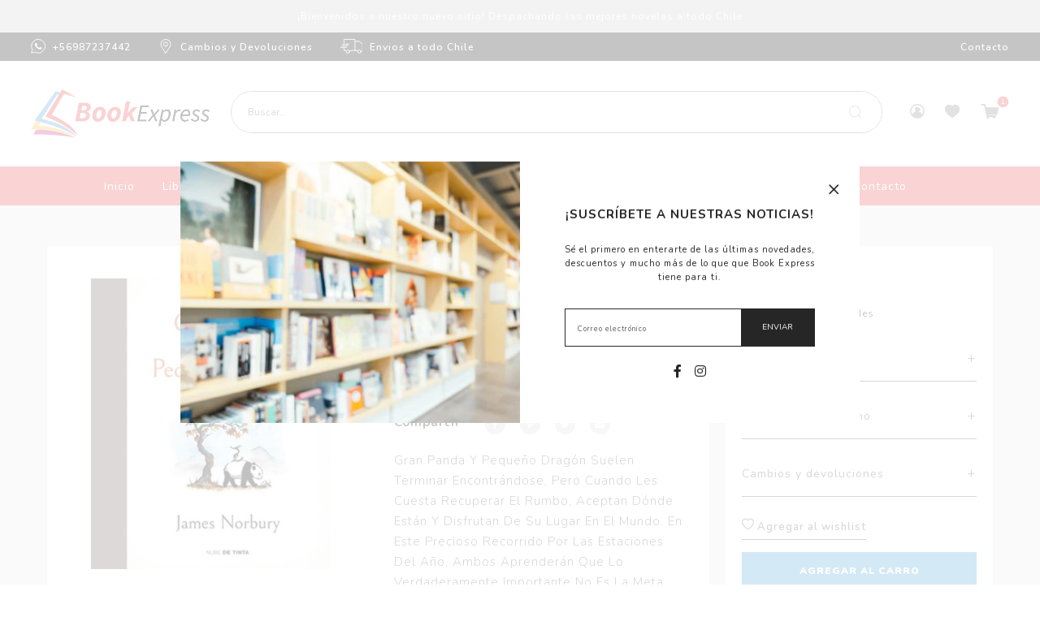

--- FILE ---
content_type: text/html; charset=utf-8
request_url: https://bookexpress.cl/products/gran-panda-y-pequeno-dragon
body_size: 30547
content:
<!DOCTYPE html>
<html class="no-js" lang="es">
  <head>
    <meta charset="utf-8">
    <meta http-equiv="X-UA-Compatible" content="IE=edge,chrome=1">
    <meta name="viewport" content="width=device-width,initial-scale=1">
    <link rel="preconnect" href="https://cdn.shopify.com" crossorigin>
    <link rel="preconnect" href="https://fonts.shopifycdn.com" crossorigin>
    <link rel="preconnect" href="https://monorail-edge.shopifysvc.com">
    
      <link rel="canonical" href="https://bookexpress.cl/products/gran-panda-y-pequeno-dragon" />
    
    
      <link rel="shortcut icon" href="//bookexpress.cl/cdn/shop/files/Sin-titulo-2_32x32.jpg?v=1629923274" type="image/png" />
    
    <title>Gran Panda Y Pequeño Dragon &ndash; BookExpress Chile</title>
    
      <meta name="description" content="Gran Panda Y Pequeño Dragón Suelen Terminar Encontrándose, Pero Cuando Les Cuesta Recuperar El Rumbo, Aceptan Dónde Están Y Disfrutan De Su Lugar En El Mundo. En Este Precioso Recorrido Por Las Estaciones Del Año, Ambos Aprenderán Que Lo Verdaderamente Importante No Es La Meta, Sino La Compañía.Autor(a): James Norbury " />
    
    
  <meta property="og:type" content="product" />
  <meta property="og:title" content="Gran Panda Y Pequeño Dragon" />
  
    <meta property="og:image" content="http://bookexpress.cl/cdn/shop/files/41e6523c-0b83-4ca0-8026-30828be97880-9789871997527_grande.jpg?v=1727133189" />
    <meta property="og:image:secure_url" content="https://bookexpress.cl/cdn/shop/files/41e6523c-0b83-4ca0-8026-30828be97880-9789871997527_grande.jpg?v=1727133189" />
  
  <meta property="og:price:amount" content="11,310" />
  <meta property="og:price:currency" content="CLP" />


  <meta property="og:description" content="Gran Panda Y Pequeño Dragón Suelen Terminar Encontrándose, Pero Cuando Les Cuesta Recuperar El Rumbo, Aceptan Dónde Están Y Disfrutan De Su Lugar En El Mundo. En Este Precioso Recorrido Por Las Estaciones Del Año, Ambos Aprenderán Que Lo Verdaderamente Importante No Es La Meta, Sino La Compañía.Autor(a): James Norbury " />

<meta property="og:url" content="https://bookexpress.cl/products/gran-panda-y-pequeno-dragon" />
<meta property="og:site_name" content="BookExpress Chile" />
    

  <meta name="twitter:card" content="product" />
  <meta name="twitter:title" content="Gran Panda Y Pequeño Dragon" />
  <meta name="twitter:description" content="Gran Panda Y Pequeño Dragón Suelen Terminar Encontrándose, Pero Cuando Les Cuesta Recuperar El Rumbo, Aceptan Dónde Están Y Disfrutan De Su Lugar En El Mundo. En Este Precioso Recorrido Por Las Estaciones Del Año, Ambos Aprenderán Que Lo Verdaderamente Importante No Es La Meta, Sino La Compañía.Autor(a): James Norbury Detalles del ProductoFormato: Tapa BlandaMedidas: 22 x 18 x 2 Cms.Año" />
  <meta name="twitter:image" content="http://bookexpress.cl/cdn/shop/files/41e6523c-0b83-4ca0-8026-30828be97880-9789871997527_large.jpg?v=1727133189" />
  <meta name="twitter:label1" content="Price" />
  <meta name="twitter:data1" content="$11.310 CLP" />
  
    <meta name="twitter:label2" content="Brand" />
    <meta name="twitter:data2" content="NUBE DE TINTA" />
  

    <meta name=“facebook-domain-verification” content=“576uqptqqx6y1befqw284pa9omuilt” />
    <link rel="stylesheet" type="text/css" href="//bookexpress.cl/cdn/shop/t/2/assets/reset.css?v=89572769983430486391614955585">
    <link rel="stylesheet" type="text/css" href="//bookexpress.cl/cdn/shop/t/2/assets/lab-grid.css?v=141376858101684023041631551712">
    <link rel="stylesheet" type="text/css" href="//bookexpress.cl/cdn/shop/t/2/assets/style.css?v=149677106006083665791633696863">
    <link rel="preconnect" href="https://fonts.gstatic.com">
    <link href="https://fonts.googleapis.com/css2?family=Nunito:ital,wght@0,200;0,300;0,400;0,600;0,700;0,800;0,900;1,200;1,300;1,400;1,600;1,700;1,800;1,900&display=swap" rel="stylesheet">
    <link rel="stylesheet" type="text/css" href="//use.fontawesome.com/releases/v5.15.2/css/all.css">
    <script>document.documentElement.className = document.documentElement.className.replace('no-js', 'js');</script>
    <script type="text/javascript" src="//ajax.googleapis.com/ajax/libs/jquery/1.12.4/jquery.min.js"></script>
    <script type="text/javascript" src="//ajax.googleapis.com/ajax/libs/jqueryui/1.12.1/jquery-ui.min.js"></script>
    <script type="text/javascript" src="//bookexpress.cl/cdn/shopifycloud/storefront/assets/themes_support/shopify_common-5f594365.js" defer></script><script type="text/javascript" src="//bookexpress.cl/cdn/shopifycloud/storefront/assets/themes_support/option_selection-b017cd28.js" defer></script>
    <script type="text/javascript" src="//bookexpress.cl/cdn/shopifycloud/storefront/assets/themes_support/api.jquery-7ab1a3a4.js" defer></script>
    <script type="text/javascript" src="//cdn.jsdelivr.net/npm/slick-carousel@1.8.1/slick/slick.min.js" defer></script>
    <link rel="stylesheet" type="text/css" href="//cdn.jsdelivr.net/npm/slick-carousel@1.8.1/slick/slick.min.css">
    <div id="shopify-section-filter-menu-settings" class="shopify-section">
<style type="text/css">
      /*  Filter Menu Color and Image Section CSS */</style>
    <link rel="stylesheet" type="text/css" href="//bookexpress.cl/cdn/shop/t/2/assets/filter-menu.scss.css?v=123405477464517250001758256288" defer>
    <script type="text/javascript" src="//bookexpress.cl/cdn/shop/t/2/assets/filter-menu.js?v=107749415473526129401614955628" defer></script>
  


</div>
    
  <script>window.performance && window.performance.mark && window.performance.mark('shopify.content_for_header.start');</script><meta id="shopify-digital-wallet" name="shopify-digital-wallet" content="/55110140092/digital_wallets/dialog">
<link rel="alternate" type="application/json+oembed" href="https://bookexpress.cl/products/gran-panda-y-pequeno-dragon.oembed">
<script async="async" src="/checkouts/internal/preloads.js?locale=es-CL"></script>
<script id="shopify-features" type="application/json">{"accessToken":"2eab41257be5687d17d7163bf26452fd","betas":["rich-media-storefront-analytics"],"domain":"bookexpress.cl","predictiveSearch":true,"shopId":55110140092,"locale":"es"}</script>
<script>var Shopify = Shopify || {};
Shopify.shop = "bookexpress-chile.myshopify.com";
Shopify.locale = "es";
Shopify.currency = {"active":"CLP","rate":"1.0"};
Shopify.country = "CL";
Shopify.theme = {"name":"Lab51-bookexpress","id":120467423420,"schema_name":null,"schema_version":null,"theme_store_id":null,"role":"main"};
Shopify.theme.handle = "null";
Shopify.theme.style = {"id":null,"handle":null};
Shopify.cdnHost = "bookexpress.cl/cdn";
Shopify.routes = Shopify.routes || {};
Shopify.routes.root = "/";</script>
<script type="module">!function(o){(o.Shopify=o.Shopify||{}).modules=!0}(window);</script>
<script>!function(o){function n(){var o=[];function n(){o.push(Array.prototype.slice.apply(arguments))}return n.q=o,n}var t=o.Shopify=o.Shopify||{};t.loadFeatures=n(),t.autoloadFeatures=n()}(window);</script>
<script id="shop-js-analytics" type="application/json">{"pageType":"product"}</script>
<script defer="defer" async type="module" src="//bookexpress.cl/cdn/shopifycloud/shop-js/modules/v2/client.init-shop-cart-sync_B5knhve2.es.esm.js"></script>
<script defer="defer" async type="module" src="//bookexpress.cl/cdn/shopifycloud/shop-js/modules/v2/chunk.common_DUtBTchb.esm.js"></script>
<script type="module">
  await import("//bookexpress.cl/cdn/shopifycloud/shop-js/modules/v2/client.init-shop-cart-sync_B5knhve2.es.esm.js");
await import("//bookexpress.cl/cdn/shopifycloud/shop-js/modules/v2/chunk.common_DUtBTchb.esm.js");

  window.Shopify.SignInWithShop?.initShopCartSync?.({"fedCMEnabled":true,"windoidEnabled":true});

</script>
<script>(function() {
  var isLoaded = false;
  function asyncLoad() {
    if (isLoaded) return;
    isLoaded = true;
    var urls = ["https:\/\/loox.io\/widget\/4JZNzP3-mq\/loox.1615382515820.js?shop=bookexpress-chile.myshopify.com","https:\/\/chimpstatic.com\/mcjs-connected\/js\/users\/855052ac006844bb3927e82ab\/cc56ac9f6be605cee444821ad.js?shop=bookexpress-chile.myshopify.com","https:\/\/instafeed.nfcube.com\/cdn\/a549d77a7a27864dcbaadd3cc5de69b1.js?shop=bookexpress-chile.myshopify.com","\/\/searchserverapi.com\/widgets\/shopify\/init.js?a=7X7w5I5D7o\u0026shop=bookexpress-chile.myshopify.com"];
    for (var i = 0; i < urls.length; i++) {
      var s = document.createElement('script');
      s.type = 'text/javascript';
      s.async = true;
      s.src = urls[i];
      var x = document.getElementsByTagName('script')[0];
      x.parentNode.insertBefore(s, x);
    }
  };
  if(window.attachEvent) {
    window.attachEvent('onload', asyncLoad);
  } else {
    window.addEventListener('load', asyncLoad, false);
  }
})();</script>
<script id="__st">var __st={"a":55110140092,"offset":-10800,"reqid":"b4883c72-7b1a-45d9-bdc0-e967badca173-1768517618","pageurl":"bookexpress.cl\/products\/gran-panda-y-pequeno-dragon","u":"29af700aa734","p":"product","rtyp":"product","rid":7493273354456};</script>
<script>window.ShopifyPaypalV4VisibilityTracking = true;</script>
<script id="captcha-bootstrap">!function(){'use strict';const t='contact',e='account',n='new_comment',o=[[t,t],['blogs',n],['comments',n],[t,'customer']],c=[[e,'customer_login'],[e,'guest_login'],[e,'recover_customer_password'],[e,'create_customer']],r=t=>t.map((([t,e])=>`form[action*='/${t}']:not([data-nocaptcha='true']) input[name='form_type'][value='${e}']`)).join(','),a=t=>()=>t?[...document.querySelectorAll(t)].map((t=>t.form)):[];function s(){const t=[...o],e=r(t);return a(e)}const i='password',u='form_key',d=['recaptcha-v3-token','g-recaptcha-response','h-captcha-response',i],f=()=>{try{return window.sessionStorage}catch{return}},m='__shopify_v',_=t=>t.elements[u];function p(t,e,n=!1){try{const o=window.sessionStorage,c=JSON.parse(o.getItem(e)),{data:r}=function(t){const{data:e,action:n}=t;return t[m]||n?{data:e,action:n}:{data:t,action:n}}(c);for(const[e,n]of Object.entries(r))t.elements[e]&&(t.elements[e].value=n);n&&o.removeItem(e)}catch(o){console.error('form repopulation failed',{error:o})}}const l='form_type',E='cptcha';function T(t){t.dataset[E]=!0}const w=window,h=w.document,L='Shopify',v='ce_forms',y='captcha';let A=!1;((t,e)=>{const n=(g='f06e6c50-85a8-45c8-87d0-21a2b65856fe',I='https://cdn.shopify.com/shopifycloud/storefront-forms-hcaptcha/ce_storefront_forms_captcha_hcaptcha.v1.5.2.iife.js',D={infoText:'Protegido por hCaptcha',privacyText:'Privacidad',termsText:'Términos'},(t,e,n)=>{const o=w[L][v],c=o.bindForm;if(c)return c(t,g,e,D).then(n);var r;o.q.push([[t,g,e,D],n]),r=I,A||(h.body.append(Object.assign(h.createElement('script'),{id:'captcha-provider',async:!0,src:r})),A=!0)});var g,I,D;w[L]=w[L]||{},w[L][v]=w[L][v]||{},w[L][v].q=[],w[L][y]=w[L][y]||{},w[L][y].protect=function(t,e){n(t,void 0,e),T(t)},Object.freeze(w[L][y]),function(t,e,n,w,h,L){const[v,y,A,g]=function(t,e,n){const i=e?o:[],u=t?c:[],d=[...i,...u],f=r(d),m=r(i),_=r(d.filter((([t,e])=>n.includes(e))));return[a(f),a(m),a(_),s()]}(w,h,L),I=t=>{const e=t.target;return e instanceof HTMLFormElement?e:e&&e.form},D=t=>v().includes(t);t.addEventListener('submit',(t=>{const e=I(t);if(!e)return;const n=D(e)&&!e.dataset.hcaptchaBound&&!e.dataset.recaptchaBound,o=_(e),c=g().includes(e)&&(!o||!o.value);(n||c)&&t.preventDefault(),c&&!n&&(function(t){try{if(!f())return;!function(t){const e=f();if(!e)return;const n=_(t);if(!n)return;const o=n.value;o&&e.removeItem(o)}(t);const e=Array.from(Array(32),(()=>Math.random().toString(36)[2])).join('');!function(t,e){_(t)||t.append(Object.assign(document.createElement('input'),{type:'hidden',name:u})),t.elements[u].value=e}(t,e),function(t,e){const n=f();if(!n)return;const o=[...t.querySelectorAll(`input[type='${i}']`)].map((({name:t})=>t)),c=[...d,...o],r={};for(const[a,s]of new FormData(t).entries())c.includes(a)||(r[a]=s);n.setItem(e,JSON.stringify({[m]:1,action:t.action,data:r}))}(t,e)}catch(e){console.error('failed to persist form',e)}}(e),e.submit())}));const S=(t,e)=>{t&&!t.dataset[E]&&(n(t,e.some((e=>e===t))),T(t))};for(const o of['focusin','change'])t.addEventListener(o,(t=>{const e=I(t);D(e)&&S(e,y())}));const B=e.get('form_key'),M=e.get(l),P=B&&M;t.addEventListener('DOMContentLoaded',(()=>{const t=y();if(P)for(const e of t)e.elements[l].value===M&&p(e,B);[...new Set([...A(),...v().filter((t=>'true'===t.dataset.shopifyCaptcha))])].forEach((e=>S(e,t)))}))}(h,new URLSearchParams(w.location.search),n,t,e,['guest_login'])})(!0,!0)}();</script>
<script integrity="sha256-4kQ18oKyAcykRKYeNunJcIwy7WH5gtpwJnB7kiuLZ1E=" data-source-attribution="shopify.loadfeatures" defer="defer" src="//bookexpress.cl/cdn/shopifycloud/storefront/assets/storefront/load_feature-a0a9edcb.js" crossorigin="anonymous"></script>
<script data-source-attribution="shopify.dynamic_checkout.dynamic.init">var Shopify=Shopify||{};Shopify.PaymentButton=Shopify.PaymentButton||{isStorefrontPortableWallets:!0,init:function(){window.Shopify.PaymentButton.init=function(){};var t=document.createElement("script");t.src="https://bookexpress.cl/cdn/shopifycloud/portable-wallets/latest/portable-wallets.es.js",t.type="module",document.head.appendChild(t)}};
</script>
<script data-source-attribution="shopify.dynamic_checkout.buyer_consent">
  function portableWalletsHideBuyerConsent(e){var t=document.getElementById("shopify-buyer-consent"),n=document.getElementById("shopify-subscription-policy-button");t&&n&&(t.classList.add("hidden"),t.setAttribute("aria-hidden","true"),n.removeEventListener("click",e))}function portableWalletsShowBuyerConsent(e){var t=document.getElementById("shopify-buyer-consent"),n=document.getElementById("shopify-subscription-policy-button");t&&n&&(t.classList.remove("hidden"),t.removeAttribute("aria-hidden"),n.addEventListener("click",e))}window.Shopify?.PaymentButton&&(window.Shopify.PaymentButton.hideBuyerConsent=portableWalletsHideBuyerConsent,window.Shopify.PaymentButton.showBuyerConsent=portableWalletsShowBuyerConsent);
</script>
<script data-source-attribution="shopify.dynamic_checkout.cart.bootstrap">document.addEventListener("DOMContentLoaded",(function(){function t(){return document.querySelector("shopify-accelerated-checkout-cart, shopify-accelerated-checkout")}if(t())Shopify.PaymentButton.init();else{new MutationObserver((function(e,n){t()&&(Shopify.PaymentButton.init(),n.disconnect())})).observe(document.body,{childList:!0,subtree:!0})}}));
</script>
<script id="sections-script" data-sections="product-recommendations,mini-cart" defer="defer" src="//bookexpress.cl/cdn/shop/t/2/compiled_assets/scripts.js?1686"></script>
<script>window.performance && window.performance.mark && window.performance.mark('shopify.content_for_header.end');</script>
  
	<script>var loox_global_hash = '1633553151516';</script><style>.loox-reviews-default { max-width: 1200px; margin: 0 auto; }.loox-rating .loox-icon { color:#FED222; }</style>
<!-- BEGIN app block: shopify://apps/buddha-mega-menu-navigation/blocks/megamenu/dbb4ce56-bf86-4830-9b3d-16efbef51c6f -->
<script>
        var productImageAndPrice = [],
            collectionImages = [],
            articleImages = [],
            mmLivIcons = false,
            mmFlipClock = false,
            mmFixesUseJquery = false,
            mmNumMMI = 9,
            mmSchemaTranslation = {},
            mmMenuStrings =  [] ,
            mmShopLocale = "es",
            mmShopLocaleCollectionsRoute = "/collections",
            mmSchemaDesignJSON = [{"action":"menu-select","value":"main-menu"},{"action":"design","setting":"vertical_font_family","value":"Nunito"},{"action":"design","setting":"font_family","value":"Nunito"},{"action":"design","setting":"vertical_background_color","value":"#ffffff"},{"action":"design","setting":"vertical_link_hover_color","value":"#d73f3f"},{"action":"design","setting":"link_hover_color","value":"#d73f3f"},{"action":"design","setting":"font_size","value":"13px"},{"action":"design","setting":"text_color","value":"#000000"},{"action":"design","setting":"background_hover_color","value":"#f9f9f9"},{"action":"design","setting":"background_color","value":"#ffffff"},{"action":"design","setting":"price_color","value":"#000000"},{"action":"design","setting":"button_text_hover_color","value":"#ffffff"},{"action":"design","setting":"button_text_color","value":"#ffffff"},{"action":"design","setting":"button_background_hover_color","value":"#5b554d"},{"action":"design","setting":"button_background_color","value":"#746b60"},{"action":"design","setting":"addtocart_text_color","value":"#000000"},{"action":"design","setting":"addtocart_background_color","value":"#ffffff"},{"action":"design","setting":"addtocart_text_hover_color","value":"#ffffff"},{"action":"design","setting":"addtocart_background_hover_color","value":"#746b60"},{"action":"design","setting":"countdown_color","value":"#ffffff"},{"action":"design","setting":"countdown_background_color","value":"#333333"},{"action":"design","setting":"vertical_font_size","value":"13px"},{"action":"design","setting":"vertical_text_color","value":"#000000"},{"action":"design","setting":"vertical_price_color","value":"#000000"},{"action":"design","setting":"vertical_button_text_color","value":"#ffffff"},{"action":"design","setting":"vertical_addtocart_text_color","value":"#ffffff"},{"action":"design","setting":"vertical_countdown_color","value":"#ffffff"},{"action":"design","setting":"vertical_countdown_background_color","value":"#333333"},{"action":"design","setting":"vertical_addtocart_background_color","value":"#746b60"},{"action":"design","setting":"vertical_button_background_color","value":"#746b60"}],
            mmDomChangeSkipUl = "",
            buddhaMegaMenuShop = "bookexpress-chile.myshopify.com",
            mmWireframeCompression = "0",
            mmExtensionAssetUrl = "https://cdn.shopify.com/extensions/019abe06-4a3f-7763-88da-170e1b54169b/mega-menu-151/assets/";var bestSellersHTML = '';var newestProductsHTML = '';/* get link lists api */
        var linkLists={"main-menu" : {"title":"Main menu", "items":["/collections/all","#","#","#","#","#","#","#","/pages/autores",]},"footer" : {"title":"Contacto", "items":["mailto:contacto@retailexpress.cl","https://api.whatsapp.com/send?phone=56987237442&amp;text=Hola","/pages/contacto",]},"informacion" : {"title":"Información", "items":["/pages/despachos","/pages/cambios-y-devoluciones","/pages/preguntas-frecuentes","/pages/nosotros",]},"politicas" : {"title":"Políticas", "items":["/pages/privacidad","/pages/terminos-y-condiciones",]},"gift-wrapping" : {"title":"gift-wrapping", "items":["/products/agregar-como-regalo",]},"gift-wrapping-2" : {"title":"gift-wrapping2", "items":["/products/son-varios-regalos-envolverlos-por-separado",]},"customer-account-main-menu" : {"title":"Menú principal de la cuenta de cliente", "items":["/","https://shopify.com/55110140092/account/orders?locale=es&amp;region_country=CL",]},};/*ENDPARSE*/

        

        /* set product prices *//* get the collection images *//* get the article images *//* customer fixes */
        var mmThemeFixesBefore = function(){ if (selectedMenu=="main-menu" && tempMenuObject.u.matches(".menu-navigation")) { tempMenuObject.forceMenu = true; tempMenuObject.skipCheck = true; tempMenuObject.liClasses = "menu-navigation__list-item"; tempMenuObject.aClasses = "menu-navigation__item menu-navigation__item--link"; tempMenuObject.liItems = tempMenuObject.u.children; } }; var mmThemeFixesAfter = function(){ mmAddStyle(" .menu-navigation-wrapper {overflow: visible !important;} .menu-navigation {flex-wrap: wrap !important; } .vertical-mega-menu li.buddha-menu-item { width: 100%; } ", "themeScript"); }; 
        

        var mmWireframe = {"html" : "<li class=\"buddha-menu-item\" itemId=\"b6huQ\"  ><a data-href=\"/\" href=\"/\" aria-label=\"Inicio\" data-no-instant=\"\" onclick=\"mmGoToPage(this, event); return false;\"  ><span class=\"mm-title\">Inicio</span></a></li><li class=\"buddha-menu-item\" itemId=\"kGITI\"  ><a data-href=\"/collections/libros\" href=\"/collections/libros\" aria-label=\"Libros\" data-no-instant=\"\" onclick=\"mmGoToPage(this, event); return false;\"  ><span class=\"mm-title\">Libros</span><i class=\"mm-arrow mm-angle-down\" aria-hidden=\"true\"></i><span class=\"toggle-menu-btn\" style=\"display:none;\" title=\"Toggle menu\" onclick=\"return toggleSubmenu(this)\"><span class=\"mm-arrow-icon\"><span class=\"bar-one\"></span><span class=\"bar-two\"></span></span></span></a><ul class=\"mm-submenu tabbed   mm-last-level\"><li  ><a data-href=\"/collections/artes\" href=\"/collections/artes\" aria-label=\"Artes\" data-no-instant=\"\" onclick=\"mmGoToPage(this, event); return false;\"  ><span class=\"mm-title\">Artes</span><i class=\"mm-arrow mm-angle-down\" aria-hidden=\"true\"></i><span class=\"toggle-menu-btn\" style=\"display:none;\" title=\"Toggle menu\" onclick=\"return toggleSubmenu(this)\"><span class=\"mm-arrow-icon\"><span class=\"bar-one\"></span><span class=\"bar-two\"></span></span></span></a><ul class=\"mm-submenu simple   mm-last-level\"><li submenu-columns=\"1\" item-type=\"link-list\"  ><div class=\"mega-menu-item-container\"  ><div class=\"mm-list-name\"  ><span  ><span class=\"mm-title\">Artes Escenicas</span></span></div><ul class=\"mm-submenu link-list   mm-last-level\"><li  ><a data-href=\"/collections/cine\" href=\"/collections/cine\" aria-label=\"Cine\" data-no-instant=\"\" onclick=\"mmGoToPage(this, event); return false;\"  ><span class=\"mm-title\">Cine</span></a></li></ul></div></li><li submenu-columns=\"1\" item-type=\"link-list\"  ><div class=\"mega-menu-item-container\"  ><div class=\"mm-list-name\"  ><span  ><span class=\"mm-title\">Bellas Artes</span></span></div><ul class=\"mm-submenu link-list   mm-last-level\"><li  ><a data-href=\"/collections/artistas\" href=\"/collections/artistas\" aria-label=\"Artistas\" data-no-instant=\"\" onclick=\"mmGoToPage(this, event); return false;\"  ><span class=\"mm-title\">Artistas</span></a></li><li  ><a data-href=\"/collections/historia-del-arte\" href=\"/collections/historia-del-arte\" aria-label=\"Historia Del Arte\" data-no-instant=\"\" onclick=\"mmGoToPage(this, event); return false;\"  ><span class=\"mm-title\">Historia Del Arte</span></a></li></ul></div></li><li submenu-columns=\"1\" item-type=\"link-list\"  ><div class=\"mega-menu-item-container\"  ><div class=\"mm-list-name\"  ><span  ><span class=\"mm-title\">Diseño</span></span></div><ul class=\"mm-submenu link-list   mm-last-level\"><li  ><a data-href=\"/collections/diseno\" href=\"/collections/diseno\" aria-label=\"Diseño\" data-no-instant=\"\" onclick=\"mmGoToPage(this, event); return false;\"  ><span class=\"mm-title\">Diseño</span></a></li></ul></div></li><li submenu-columns=\"1\" item-type=\"link-list\"  ><div class=\"mega-menu-item-container\"  ><div class=\"mm-list-name\"  ><span  ><span class=\"mm-title\">Fotografía</span></span></div><ul class=\"mm-submenu link-list   mm-last-level\"><li  ><a data-href=\"/collections/ciudades-y-paisajes\" href=\"/collections/ciudades-y-paisajes\" aria-label=\"Ciudades y Paisajes\" data-no-instant=\"\" onclick=\"mmGoToPage(this, event); return false;\"  ><span class=\"mm-title\">Ciudades y Paisajes</span></a></li><li  ><a data-href=\"/collections/fotografia\" href=\"/collections/fotografia\" aria-label=\"Fotografia\" data-no-instant=\"\" onclick=\"mmGoToPage(this, event); return false;\"  ><span class=\"mm-title\">Fotografia</span></a></li><li  ><a data-href=\"/collections/teoria-y-tecnica-fotografica\" href=\"/collections/teoria-y-tecnica-fotografica\" aria-label=\"Teoria y Tecnica Fotografica\" data-no-instant=\"\" onclick=\"mmGoToPage(this, event); return false;\"  ><span class=\"mm-title\">Teoria y Tecnica Fotografica</span></a></li></ul></div></li><li submenu-columns=\"1\" item-type=\"link-list\"  ><div class=\"mega-menu-item-container\"  ><div class=\"mm-list-name\"  ><span  ><span class=\"mm-title\">Música</span></span></div><ul class=\"mm-submenu link-list   mm-last-level\"><li  ><a data-href=\"/collections/formacion-musical\" href=\"/collections/formacion-musical\" aria-label=\"Formación Musical\" data-no-instant=\"\" onclick=\"mmGoToPage(this, event); return false;\"  ><span class=\"mm-title\">Formación Musical</span></a></li><li  ><a data-href=\"/collections/musicos-e-interpretes\" href=\"/collections/musicos-e-interpretes\" aria-label=\"Musicos E Interpretes\" data-no-instant=\"\" onclick=\"mmGoToPage(this, event); return false;\"  ><span class=\"mm-title\">Musicos E Interpretes</span></a></li></ul></div></li></ul></li><li  ><a data-href=\"/collections/autoayuda-apoyo-esoterismo\" href=\"/collections/autoayuda-apoyo-esoterismo\" aria-label=\"Autoayuda - Apoyo - Esoterismo\" data-no-instant=\"\" onclick=\"mmGoToPage(this, event); return false;\"  ><span class=\"mm-title\">Autoayuda - Apoyo - Esoterismo</span><i class=\"mm-arrow mm-angle-down\" aria-hidden=\"true\"></i><span class=\"toggle-menu-btn\" style=\"display:none;\" title=\"Toggle menu\" onclick=\"return toggleSubmenu(this)\"><span class=\"mm-arrow-icon\"><span class=\"bar-one\"></span><span class=\"bar-two\"></span></span></span></a><ul class=\"mm-submenu simple   mm-last-level\"><li submenu-columns=\"1\" item-type=\"link-list\"  ><div class=\"mega-menu-item-container\"  ><div class=\"mm-list-name\"  ><span  ><span class=\"mm-title\">Apoyo</span></span></div><ul class=\"mm-submenu link-list   mm-last-level\"><li  ><a data-href=\"/collections/consejos-para-padres\" href=\"/collections/consejos-para-padres\" aria-label=\"Consejos Para Padres\" data-no-instant=\"\" onclick=\"mmGoToPage(this, event); return false;\"  ><span class=\"mm-title\">Consejos Para Padres</span></a></li><li  ><a data-href=\"/collections/consejos-y-superacion\" href=\"/collections/consejos-y-superacion\" aria-label=\"Consejos y Superación\" data-no-instant=\"\" onclick=\"mmGoToPage(this, event); return false;\"  ><span class=\"mm-title\">Consejos y Superación</span></a></li><li  ><a data-href=\"/collections/embarazo-y-maternidad\" href=\"/collections/embarazo-y-maternidad\" aria-label=\"Embarazo y Maternidad\" data-no-instant=\"\" onclick=\"mmGoToPage(this, event); return false;\"  ><span class=\"mm-title\">Embarazo y Maternidad</span></a></li><li  ><a data-href=\"/collections/sexualidad\" href=\"/collections/sexualidad\" aria-label=\"Sexualidad\" data-no-instant=\"\" onclick=\"mmGoToPage(this, event); return false;\"  ><span class=\"mm-title\">Sexualidad</span></a></li></ul></div></li><li submenu-columns=\"1\" item-type=\"link-list\"  ><div class=\"mega-menu-item-container\"  ><div class=\"mm-list-name\"  ><span  ><span class=\"mm-title\">Autoayuda</span></span></div><ul class=\"mm-submenu link-list   mm-last-level\"><li  ><a data-href=\"/collections/autoayuda\" href=\"/collections/autoayuda\" aria-label=\"Autoayuda\" data-no-instant=\"\" onclick=\"mmGoToPage(this, event); return false;\"  ><span class=\"mm-title\">Autoayuda</span></a></li><li  ><a data-href=\"/collections/superacion-personal\" href=\"/collections/superacion-personal\" aria-label=\"Superacion Personal\" data-no-instant=\"\" onclick=\"mmGoToPage(this, event); return false;\"  ><span class=\"mm-title\">Superacion Personal</span></a></li></ul></div></li><li submenu-columns=\"1\" item-type=\"link-list\"  ><div class=\"mega-menu-item-container\"  ><div class=\"mm-list-name\"  ><span  ><span class=\"mm-title\">Ciencias Alternativas y Esoterismo</span></span></div><ul class=\"mm-submenu link-list   mm-last-level\"><li  ><a data-href=\"/collections/angeles\" href=\"/collections/angeles\" aria-label=\"Angeles\" data-no-instant=\"\" onclick=\"mmGoToPage(this, event); return false;\"  ><span class=\"mm-title\">Angeles</span></a></li><li  ><a data-href=\"/collections/astrologia\" href=\"/collections/astrologia\" aria-label=\"Astrologia\" data-no-instant=\"\" onclick=\"mmGoToPage(this, event); return false;\"  ><span class=\"mm-title\">Astrologia</span></a></li><li  ><a data-href=\"/collections/cartomancia-y-runas\" href=\"/collections/cartomancia-y-runas\" aria-label=\"Cartomancia y Runas\" data-no-instant=\"\" onclick=\"mmGoToPage(this, event); return false;\"  ><span class=\"mm-title\">Cartomancia y Runas</span></a></li><li  ><a data-href=\"/collections/ufologia\" href=\"/collections/ufologia\" aria-label=\"Ufologia\" data-no-instant=\"\" onclick=\"mmGoToPage(this, event); return false;\"  ><span class=\"mm-title\">Ufologia</span></a></li></ul></div></li></ul></li><li  ><a data-href=\"/collections/deportes-pasatiempos-manualidades\" href=\"/collections/deportes-pasatiempos-manualidades\" aria-label=\"Deportes - Pasatiempos - Manualidades\" data-no-instant=\"\" onclick=\"mmGoToPage(this, event); return false;\"  ><span class=\"mm-title\">Deportes - Pasatiempos - Manualidades</span><i class=\"mm-arrow mm-angle-down\" aria-hidden=\"true\"></i><span class=\"toggle-menu-btn\" style=\"display:none;\" title=\"Toggle menu\" onclick=\"return toggleSubmenu(this)\"><span class=\"mm-arrow-icon\"><span class=\"bar-one\"></span><span class=\"bar-two\"></span></span></span></a><ul class=\"mm-submenu simple   mm-last-level\"><li submenu-columns=\"1\" item-type=\"link-list\"  ><div class=\"mega-menu-item-container\"  ><div class=\"mm-list-name\"  ><span  ><span class=\"mm-title\">Deporte y Pasatiempos</span></span></div><ul class=\"mm-submenu link-list   mm-last-level\"><li  ><a data-href=\"/collections/automovilismo\" href=\"/collections/automovilismo\" aria-label=\"Automovilismo\" data-no-instant=\"\" onclick=\"mmGoToPage(this, event); return false;\"  ><span class=\"mm-title\">Automovilismo</span></a></li><li  ><a data-href=\"/collections/entretencion\" href=\"/collections/entretencion\" aria-label=\"Entretención\" data-no-instant=\"\" onclick=\"mmGoToPage(this, event); return false;\"  ><span class=\"mm-title\">Entretención</span></a></li><li  ><a data-href=\"/collections/futbol\" href=\"/collections/futbol\" aria-label=\"Fútbol\" data-no-instant=\"\" onclick=\"mmGoToPage(this, event); return false;\"  ><span class=\"mm-title\">Fútbol</span></a></li><li  ><a data-href=\"/collections/motociclismo\" href=\"/collections/motociclismo\" aria-label=\"Motociclismo\" data-no-instant=\"\" onclick=\"mmGoToPage(this, event); return false;\"  ><span class=\"mm-title\">Motociclismo</span></a></li><li  ><a data-href=\"/collections/navegacion\" href=\"/collections/navegacion\" aria-label=\"Navegación\" data-no-instant=\"\" onclick=\"mmGoToPage(this, event); return false;\"  ><span class=\"mm-title\">Navegación</span></a></li><li  ><a data-href=\"/collections/runners\" href=\"/collections/runners\" aria-label=\"Runners\" data-no-instant=\"\" onclick=\"mmGoToPage(this, event); return false;\"  ><span class=\"mm-title\">Runners</span></a></li><li  ><a data-href=\"/collections/sobre-caballos\" href=\"/collections/sobre-caballos\" aria-label=\"Sobre Caballos\" data-no-instant=\"\" onclick=\"mmGoToPage(this, event); return false;\"  ><span class=\"mm-title\">Sobre Caballos</span></a></li><li  ><a data-href=\"/collections/yoga-y-pilates\" href=\"/collections/yoga-y-pilates\" aria-label=\"Yoga y Pilates\" data-no-instant=\"\" onclick=\"mmGoToPage(this, event); return false;\"  ><span class=\"mm-title\">Yoga y Pilates</span></a></li></ul></div></li><li submenu-columns=\"1\" item-type=\"link-list\"  ><div class=\"mega-menu-item-container\"  ><div class=\"mm-list-name\"  ><span  ><span class=\"mm-title\">Manualidades</span></span></div><ul class=\"mm-submenu link-list   mm-last-level\"><li  ><a data-href=\"/collections/jardineria\" href=\"/collections/jardineria\" aria-label=\"Jardinería\" data-no-instant=\"\" onclick=\"mmGoToPage(this, event); return false;\"  ><span class=\"mm-title\">Jardinería</span></a></li><li  ><a data-href=\"/collections/manualidades\" href=\"/collections/manualidades\" aria-label=\"Manualidades\" data-no-instant=\"\" onclick=\"mmGoToPage(this, event); return false;\"  ><span class=\"mm-title\">Manualidades</span></a></li></ul></div></li></ul></li><li  ><a data-href=\"/collections/divulgacion-actualidad\" href=\"/collections/divulgacion-actualidad\" aria-label=\"Divulgación - Actualidad\" data-no-instant=\"\" onclick=\"mmGoToPage(this, event); return false;\"  ><span class=\"mm-title\">Divulgación - Actualidad</span><i class=\"mm-arrow mm-angle-down\" aria-hidden=\"true\"></i><span class=\"toggle-menu-btn\" style=\"display:none;\" title=\"Toggle menu\" onclick=\"return toggleSubmenu(this)\"><span class=\"mm-arrow-icon\"><span class=\"bar-one\"></span><span class=\"bar-two\"></span></span></span></a><ul class=\"mm-submenu simple   mm-last-level\"><li submenu-columns=\"1\" item-type=\"link-list\"  ><div class=\"mega-menu-item-container\"  ><div class=\"mm-list-name\"  ><span  ><span class=\"mm-title\">Actualidad</span></span></div><ul class=\"mm-submenu link-list   mm-last-level\"><li  ><a data-href=\"/collections/actualidad\" href=\"/collections/actualidad\" aria-label=\"Actualidad\" data-no-instant=\"\" onclick=\"mmGoToPage(this, event); return false;\"  ><span class=\"mm-title\">Actualidad</span></a></li></ul></div></li><li submenu-columns=\"1\" item-type=\"link-list\"  ><div class=\"mega-menu-item-container\"  ><div class=\"mm-list-name\"  ><span  ><span class=\"mm-title\">Divulgación Cientifica</span></span></div><ul class=\"mm-submenu link-list   mm-last-level\"><li  ><a data-href=\"/collections/ciencias\" href=\"/collections/ciencias\" aria-label=\"Ciencias\" data-no-instant=\"\" onclick=\"mmGoToPage(this, event); return false;\"  ><span class=\"mm-title\">Ciencias</span></a></li></ul></div></li><li submenu-columns=\"1\" item-type=\"link-list\"  ><div class=\"mega-menu-item-container\"  ><div class=\"mm-list-name\"  ><span  ><span class=\"mm-title\">Divulgación Humanista</span></span></div><ul class=\"mm-submenu link-list   mm-last-level\"><li  ><a data-href=\"/collections/humanista\" href=\"/collections/humanista\" aria-label=\"Humanista\" data-no-instant=\"\" onclick=\"mmGoToPage(this, event); return false;\"  ><span class=\"mm-title\">Humanista</span></a></li></ul></div></li></ul></li><li  ><a data-href=\"/collections/gastronomia-cocina-vinos\" href=\"/collections/gastronomia-cocina-vinos\" aria-label=\"Gastronomia - Cocina - Vinos\" data-no-instant=\"\" onclick=\"mmGoToPage(this, event); return false;\"  ><span class=\"mm-title\">Gastronomia - Cocina - Vinos</span><i class=\"mm-arrow mm-angle-down\" aria-hidden=\"true\"></i><span class=\"toggle-menu-btn\" style=\"display:none;\" title=\"Toggle menu\" onclick=\"return toggleSubmenu(this)\"><span class=\"mm-arrow-icon\"><span class=\"bar-one\"></span><span class=\"bar-two\"></span></span></span></a><ul class=\"mm-submenu simple   mm-last-level\"><li submenu-columns=\"1\" item-type=\"link-list\"  ><div class=\"mega-menu-item-container\"  ><div class=\"mm-list-name\"  ><span  ><span class=\"mm-title\">Cocina</span></span></div><ul class=\"mm-submenu link-list   mm-last-level\"><li  ><a data-href=\"/collections/carnes\" href=\"/collections/carnes\" aria-label=\"Carnes\" data-no-instant=\"\" onclick=\"mmGoToPage(this, event); return false;\"  ><span class=\"mm-title\">Carnes</span></a></li><li  ><a data-href=\"/collections/cocina-chilena\" href=\"/collections/cocina-chilena\" aria-label=\"Cocina Chilena\" data-no-instant=\"\" onclick=\"mmGoToPage(this, event); return false;\"  ><span class=\"mm-title\">Cocina Chilena</span></a></li><li  ><a data-href=\"/collections/cocina-internacional\" href=\"/collections/cocina-internacional\" aria-label=\"Cocina Internacional\" data-no-instant=\"\" onclick=\"mmGoToPage(this, event); return false;\"  ><span class=\"mm-title\">Cocina Internacional</span></a></li><li  ><a data-href=\"/collections/cocina-saludable\" href=\"/collections/cocina-saludable\" aria-label=\"Cocina Saludable\" data-no-instant=\"\" onclick=\"mmGoToPage(this, event); return false;\"  ><span class=\"mm-title\">Cocina Saludable</span></a></li><li  ><a data-href=\"/collections/cocina-sana\" href=\"/collections/cocina-sana\" aria-label=\"Cocina Sana\" data-no-instant=\"\" onclick=\"mmGoToPage(this, event); return false;\"  ><span class=\"mm-title\">Cocina Sana</span></a></li><li  ><a data-href=\"/collections/cocina-vegana\" href=\"/collections/cocina-vegana\" aria-label=\"Cocina Vegana\" data-no-instant=\"\" onclick=\"mmGoToPage(this, event); return false;\"  ><span class=\"mm-title\">Cocina Vegana</span></a></li><li  ><a data-href=\"/collections/dietas\" href=\"/collections/dietas\" aria-label=\"Dietas\" data-no-instant=\"\" onclick=\"mmGoToPage(this, event); return false;\"  ><span class=\"mm-title\">Dietas</span></a></li><li  ><a data-href=\"/collections/dietas-y-cambio-de-habitos\" href=\"/collections/dietas-y-cambio-de-habitos\" aria-label=\"Dietas y Cambio de Hábitos\" data-no-instant=\"\" onclick=\"mmGoToPage(this, event); return false;\"  ><span class=\"mm-title\">Dietas y Cambio de Hábitos</span></a></li><li  ><a data-href=\"/collections/pescados-y-mariscos\" href=\"/collections/pescados-y-mariscos\" aria-label=\"Pescados y Mariscos\" data-no-instant=\"\" onclick=\"mmGoToPage(this, event); return false;\"  ><span class=\"mm-title\">Pescados y Mariscos</span></a></li><li  ><a data-href=\"/collections/reposteria\" href=\"/collections/reposteria\" aria-label=\"Repostería\" data-no-instant=\"\" onclick=\"mmGoToPage(this, event); return false;\"  ><span class=\"mm-title\">Repostería</span></a></li><li  ><a data-href=\"/collections/restaurantes-y-chefs\" href=\"/collections/restaurantes-y-chefs\" aria-label=\"Restaurantes y Chefs\" data-no-instant=\"\" onclick=\"mmGoToPage(this, event); return false;\"  ><span class=\"mm-title\">Restaurantes y Chefs</span></a></li></ul></div></li><li submenu-columns=\"1\" item-type=\"link-list\"  ><div class=\"mega-menu-item-container\"  ><div class=\"mm-list-name\"  ><span  ><span class=\"mm-title\">Liquidos</span></span></div><ul class=\"mm-submenu link-list   mm-last-level\"><li  ><a data-href=\"/collections/cervezas\" href=\"/collections/cervezas\" aria-label=\"Cervezas\" data-no-instant=\"\" onclick=\"mmGoToPage(this, event); return false;\"  ><span class=\"mm-title\">Cervezas</span></a></li><li  ><a data-href=\"/collections/cocteles-y-destilados\" href=\"/collections/cocteles-y-destilados\" aria-label=\"Cocteles y Destilados\" data-no-instant=\"\" onclick=\"mmGoToPage(this, event); return false;\"  ><span class=\"mm-title\">Cocteles y Destilados</span></a></li><li  ><a data-href=\"/collections/vinos-y-espumantes\" href=\"/collections/vinos-y-espumantes\" aria-label=\"Vinos y Espumantes\" data-no-instant=\"\" onclick=\"mmGoToPage(this, event); return false;\"  ><span class=\"mm-title\">Vinos y Espumantes</span></a></li></ul></div></li></ul></li><li  ><a data-href=\"/collections/libros-en-otros-idiomas\" href=\"/collections/libros-en-otros-idiomas\" aria-label=\"Libros en Otros Idiomas\" data-no-instant=\"\" onclick=\"mmGoToPage(this, event); return false;\"  ><span class=\"mm-title\">Libros en Otros Idiomas</span><i class=\"mm-arrow mm-angle-down\" aria-hidden=\"true\"></i><span class=\"toggle-menu-btn\" style=\"display:none;\" title=\"Toggle menu\" onclick=\"return toggleSubmenu(this)\"><span class=\"mm-arrow-icon\"><span class=\"bar-one\"></span><span class=\"bar-two\"></span></span></span></a><ul class=\"mm-submenu simple   mm-last-level\"><li submenu-columns=\"1\" item-type=\"link-list\"  ><div class=\"mega-menu-item-container\"  ><div class=\"mm-list-name\"  ><span  ><span class=\"mm-title\">Books In English</span></span></div><ul class=\"mm-submenu link-list   mm-last-level\"><li  ><a data-href=\"/collections/classic-literature\" href=\"/collections/classic-literature\" aria-label=\"Classic Literature\" data-no-instant=\"\" onclick=\"mmGoToPage(this, event); return false;\"  ><span class=\"mm-title\">Classic Literature</span></a></li><li  ><a data-href=\"/collections/contemporary-literary\" href=\"/collections/contemporary-literary\" aria-label=\"Contemporary Literary\" data-no-instant=\"\" onclick=\"mmGoToPage(this, event); return false;\"  ><span class=\"mm-title\">Contemporary Literary</span></a></li><li  ><a data-href=\"/collections/crime-mystery\" href=\"/collections/crime-mystery\" aria-label=\"Crime & Mystery\" data-no-instant=\"\" onclick=\"mmGoToPage(this, event); return false;\"  ><span class=\"mm-title\">Crime & Mystery</span></a></li><li  ><a data-href=\"/collections/fantasy-fiction\" href=\"/collections/fantasy-fiction\" aria-label=\"Fantasy Fiction\" data-no-instant=\"\" onclick=\"mmGoToPage(this, event); return false;\"  ><span class=\"mm-title\">Fantasy Fiction</span></a></li><li  ><a data-href=\"/collections/historical-novel\" href=\"/collections/historical-novel\" aria-label=\"Historical Novel\" data-no-instant=\"\" onclick=\"mmGoToPage(this, event); return false;\"  ><span class=\"mm-title\">Historical Novel</span></a></li><li  ><a data-href=\"/collections/humor-stories\" href=\"/collections/humor-stories\" aria-label=\"Humor Stories\" data-no-instant=\"\" onclick=\"mmGoToPage(this, event); return false;\"  ><span class=\"mm-title\">Humor Stories</span></a></li><li  ><a data-href=\"/collections/poetry\" href=\"/collections/poetry\" aria-label=\"Poetry\" data-no-instant=\"\" onclick=\"mmGoToPage(this, event); return false;\"  ><span class=\"mm-title\">Poetry</span></a></li><li  ><a data-href=\"/collections/romantic-pages\" href=\"/collections/romantic-pages\" aria-label=\"Romantic Pages\" data-no-instant=\"\" onclick=\"mmGoToPage(this, event); return false;\"  ><span class=\"mm-title\">Romantic Pages</span></a></li><li  ><a data-href=\"/collections/suspense\" href=\"/collections/suspense\" aria-label=\"Suspense\" data-no-instant=\"\" onclick=\"mmGoToPage(this, event); return false;\"  ><span class=\"mm-title\">Suspense</span></a></li><li  ><a data-href=\"/collections/young-adults\" href=\"/collections/young-adults\" aria-label=\"Young Adults\" data-no-instant=\"\" onclick=\"mmGoToPage(this, event); return false;\"  ><span class=\"mm-title\">Young Adults</span></a></li></ul></div></li></ul></li><li  ><a data-href=\"/collections/libros-infantiles\" href=\"/collections/libros-infantiles\" aria-label=\"Libros Infantiles\" data-no-instant=\"\" onclick=\"mmGoToPage(this, event); return false;\"  ><span class=\"mm-title\">Libros Infantiles</span><i class=\"mm-arrow mm-angle-down\" aria-hidden=\"true\"></i><span class=\"toggle-menu-btn\" style=\"display:none;\" title=\"Toggle menu\" onclick=\"return toggleSubmenu(this)\"><span class=\"mm-arrow-icon\"><span class=\"bar-one\"></span><span class=\"bar-two\"></span></span></span></a><ul class=\"mm-submenu simple   mm-last-level\"><li submenu-columns=\"1\" item-type=\"link-list\"  ><div class=\"mega-menu-item-container\"  ><div class=\"mm-list-name\"  ><span  ><span class=\"mm-title\">Libros de Actividades y Juegos</span></span></div><ul class=\"mm-submenu link-list   mm-last-level\"><li  ><a data-href=\"/collections/actividades\" href=\"/collections/actividades\" aria-label=\"Actividades\" data-no-instant=\"\" onclick=\"mmGoToPage(this, event); return false;\"  ><span class=\"mm-title\">Actividades</span></a></li><li  ><a data-href=\"/collections/didacticos\" href=\"/collections/didacticos\" aria-label=\"Didacticos\" data-no-instant=\"\" onclick=\"mmGoToPage(this, event); return false;\"  ><span class=\"mm-title\">Didacticos</span></a></li><li  ><a data-href=\"/collections/hobbies\" href=\"/collections/hobbies\" aria-label=\"Hobbies\" data-no-instant=\"\" onclick=\"mmGoToPage(this, event); return false;\"  ><span class=\"mm-title\">Hobbies</span></a></li><li  ><a data-href=\"/collections/libros-con-sonido\" href=\"/collections/libros-con-sonido\" aria-label=\"Libros con Sonido\" data-no-instant=\"\" onclick=\"mmGoToPage(this, event); return false;\"  ><span class=\"mm-title\">Libros con Sonido</span></a></li><li  ><a data-href=\"/collections/libros-para-armar\" href=\"/collections/libros-para-armar\" aria-label=\"Libros Para Armar\" data-no-instant=\"\" onclick=\"mmGoToPage(this, event); return false;\"  ><span class=\"mm-title\">Libros Para Armar</span></a></li><li  ><a data-href=\"/collections/pegatinas\" href=\"/collections/pegatinas\" aria-label=\"Pegatinas\" data-no-instant=\"\" onclick=\"mmGoToPage(this, event); return false;\"  ><span class=\"mm-title\">Pegatinas</span></a></li><li  ><a data-href=\"/collections/preguntas-y-respuestas\" href=\"/collections/preguntas-y-respuestas\" aria-label=\"Preguntas y Respuestas\" data-no-instant=\"\" onclick=\"mmGoToPage(this, event); return false;\"  ><span class=\"mm-title\">Preguntas y Respuestas</span></a></li><li  ><a data-href=\"/collections/puzzles\" href=\"/collections/puzzles\" aria-label=\"Puzzles\" data-no-instant=\"\" onclick=\"mmGoToPage(this, event); return false;\"  ><span class=\"mm-title\">Puzzles</span></a></li></ul></div></li><li submenu-columns=\"1\" item-type=\"link-list\"  ><div class=\"mega-menu-item-container\"  ><div class=\"mm-list-name\"  ><span  ><span class=\"mm-title\">Libros Infantiles</span></span></div><ul class=\"mm-submenu link-list   mm-last-level\"><li  ><a data-href=\"/collections/3-4-anos\" href=\"/collections/3-4-anos\" aria-label=\"3-4 Años\" data-no-instant=\"\" onclick=\"mmGoToPage(this, event); return false;\"  ><span class=\"mm-title\">3-4 Años</span></a></li><li  ><a data-href=\"/collections/5-6-anos\" href=\"/collections/5-6-anos\" aria-label=\"5-6 Años\" data-no-instant=\"\" onclick=\"mmGoToPage(this, event); return false;\"  ><span class=\"mm-title\">5-6 Años</span></a></li><li  ><a data-href=\"/collections/7-8-anos\" href=\"/collections/7-8-anos\" aria-label=\"7-8 Años\" data-no-instant=\"\" onclick=\"mmGoToPage(this, event); return false;\"  ><span class=\"mm-title\">7-8 Años</span></a></li><li  ><a data-href=\"/collections/clasicos-infantiles\" href=\"/collections/clasicos-infantiles\" aria-label=\"Clásicos Infantiles\" data-no-instant=\"\" onclick=\"mmGoToPage(this, event); return false;\"  ><span class=\"mm-title\">Clásicos Infantiles</span></a></li><li  ><a data-href=\"/collections/libros-con-sonido\" href=\"/collections/libros-con-sonido\" aria-label=\"Libros con Sonido\" data-no-instant=\"\" onclick=\"mmGoToPage(this, event); return false;\"  ><span class=\"mm-title\">Libros con Sonido</span></a></li><li  ><a data-href=\"/collections/comics-e-historietas\" href=\"/collections/comics-e-historietas\" aria-label=\"Comics e Historietas\" data-no-instant=\"\" onclick=\"mmGoToPage(this, event); return false;\"  ><span class=\"mm-title\">Comics e Historietas</span></a></li><li  ><a data-href=\"/collections/cuentos-rimas-fabulas\" href=\"/collections/cuentos-rimas-fabulas\" aria-label=\"Cuentos - Rimas - Fabulas\" data-no-instant=\"\" onclick=\"mmGoToPage(this, event); return false;\"  ><span class=\"mm-title\">Cuentos - Rimas - Fabulas</span></a></li><li  ><a data-href=\"/collections/libros-ilustrados\" href=\"/collections/libros-ilustrados\" aria-label=\"Libros Ilustrados\" data-no-instant=\"\" onclick=\"mmGoToPage(this, event); return false;\"  ><span class=\"mm-title\">Libros Ilustrados</span></a></li><li  ><a data-href=\"/collections/libros-pop-up\" href=\"/collections/libros-pop-up\" aria-label=\"Libros Pop - Up\" data-no-instant=\"\" onclick=\"mmGoToPage(this, event); return false;\"  ><span class=\"mm-title\">Libros Pop - Up</span></a></li></ul></div></li></ul></li><li  ><a data-href=\"/collections/literatura\" href=\"/collections/literatura\" aria-label=\"Literatura\" data-no-instant=\"\" onclick=\"mmGoToPage(this, event); return false;\"  ><span class=\"mm-title\">Literatura</span><i class=\"mm-arrow mm-angle-down\" aria-hidden=\"true\"></i><span class=\"toggle-menu-btn\" style=\"display:none;\" title=\"Toggle menu\" onclick=\"return toggleSubmenu(this)\"><span class=\"mm-arrow-icon\"><span class=\"bar-one\"></span><span class=\"bar-two\"></span></span></span></a><ul class=\"mm-submenu simple   mm-last-level\"><li submenu-columns=\"1\" item-type=\"link-list\"  ><div class=\"mega-menu-item-container\"  ><div class=\"mm-list-name\"  ><span  ><span class=\"mm-title\">Biografías</span></span></div><ul class=\"mm-submenu link-list   mm-last-level\"><li  ><a data-href=\"/collections/biografias\" href=\"/collections/biografias\" aria-label=\"Biografías\" data-no-instant=\"\" onclick=\"mmGoToPage(this, event); return false;\"  ><span class=\"mm-title\">Biografías</span></a></li><li  ><a data-href=\"/collections/memorias-y-testimonios\" href=\"/collections/memorias-y-testimonios\" aria-label=\"Memorias y Testimonios\" data-no-instant=\"\" onclick=\"mmGoToPage(this, event); return false;\"  ><span class=\"mm-title\">Memorias y Testimonios</span></a></li></ul></div></li><li submenu-columns=\"1\" item-type=\"link-list\"  ><div class=\"mega-menu-item-container\"  ><div class=\"mm-list-name\"  ><span  ><span class=\"mm-title\">Clásicos y Cuentos</span></span></div><ul class=\"mm-submenu link-list   mm-last-level\"><li  ><a data-href=\"/collections/antologia-cuentos\" href=\"/collections/antologia-cuentos\" aria-label=\"Antología Cuentos\" data-no-instant=\"\" onclick=\"mmGoToPage(this, event); return false;\"  ><span class=\"mm-title\">Antología Cuentos</span></a></li><li  ><a data-href=\"/collections/clasicos-universales\" href=\"/collections/clasicos-universales\" aria-label=\"Clásicos Universales\" data-no-instant=\"\" onclick=\"mmGoToPage(this, event); return false;\"  ><span class=\"mm-title\">Clásicos Universales</span></a></li><li  ><a data-href=\"/collections/cuentos-y-relatos\" href=\"/collections/cuentos-y-relatos\" aria-label=\"Cuentos y Relatos\" data-no-instant=\"\" onclick=\"mmGoToPage(this, event); return false;\"  ><span class=\"mm-title\">Cuentos y Relatos</span></a></li><li  ><a data-href=\"/collections/teatro-tragedia-poesia\" href=\"/collections/teatro-tragedia-poesia\" aria-label=\"Teatro - Tragedia - Poesia\" data-no-instant=\"\" onclick=\"mmGoToPage(this, event); return false;\"  ><span class=\"mm-title\">Teatro - Tragedia - Poesia</span></a></li></ul></div></li><li submenu-columns=\"1\" item-type=\"link-list\"  ><div class=\"mega-menu-item-container\"  ><div class=\"mm-list-name\"  ><span  ><span class=\"mm-title\">Crónicas</span></span></div><ul class=\"mm-submenu link-list   mm-last-level\"><li  ><a data-href=\"/collections/cronicas-literarias\" href=\"/collections/cronicas-literarias\" aria-label=\"Crónicas Literarias\" data-no-instant=\"\" onclick=\"mmGoToPage(this, event); return false;\"  ><span class=\"mm-title\">Crónicas Literarias</span></a></li></ul></div></li><li submenu-columns=\"1\" item-type=\"link-list\"  ><div class=\"mega-menu-item-container\"  ><div class=\"mm-list-name\"  ><span  ><span class=\"mm-title\">Literatura Contemporanea</span></span></div><ul class=\"mm-submenu link-list   mm-last-level\"><li  ><a data-href=\"/collections/ensayo\" href=\"/collections/ensayo\" aria-label=\"Ensayo\" data-no-instant=\"\" onclick=\"mmGoToPage(this, event); return false;\"  ><span class=\"mm-title\">Ensayo</span></a></li><li  ><a data-href=\"/collections/literatura-contemporanea\" href=\"/collections/literatura-contemporanea\" aria-label=\"Literatura Contemporanea\" data-no-instant=\"\" onclick=\"mmGoToPage(this, event); return false;\"  ><span class=\"mm-title\">Literatura Contemporanea</span></a></li><li  ><a data-href=\"/collections/literatura-oriental\" href=\"/collections/literatura-oriental\" aria-label=\"Literatura Oriental\" data-no-instant=\"\" onclick=\"mmGoToPage(this, event); return false;\"  ><span class=\"mm-title\">Literatura Oriental</span></a></li><li  ><a data-href=\"/collections/narrativa-europea\" href=\"/collections/narrativa-europea\" aria-label=\"Narrativa Europea\" data-no-instant=\"\" onclick=\"mmGoToPage(this, event); return false;\"  ><span class=\"mm-title\">Narrativa Europea</span></a></li><li  ><a data-href=\"/collections/narrativa-norteamericana\" href=\"/collections/narrativa-norteamericana\" aria-label=\"Narrativa Norteamericana\" data-no-instant=\"\" onclick=\"mmGoToPage(this, event); return false;\"  ><span class=\"mm-title\">Narrativa Norteamericana</span></a></li><li  ><a data-href=\"/collections/narrativa-rusa\" href=\"/collections/narrativa-rusa\" aria-label=\"Narrativa Rusa\" data-no-instant=\"\" onclick=\"mmGoToPage(this, event); return false;\"  ><span class=\"mm-title\">Narrativa Rusa</span></a></li></ul></div></li><li submenu-columns=\"1\" item-type=\"link-list\"  ><div class=\"mega-menu-item-container\"  ><div class=\"mm-list-name\"  ><span  ><span class=\"mm-title\">Literatura Latinoamericana</span></span></div><ul class=\"mm-submenu link-list   mm-last-level\"><li  ><a data-href=\"/collections/narrativa-chilena\" href=\"/collections/narrativa-chilena\" aria-label=\"Narrativa Chilena\" data-no-instant=\"\" onclick=\"mmGoToPage(this, event); return false;\"  ><span class=\"mm-title\">Narrativa Chilena</span></a></li><li  ><a data-href=\"/collections/narrativa-latinoamericana\" href=\"/collections/narrativa-latinoamericana\" aria-label=\"Narrativa Latinoamericana\" data-no-instant=\"\" onclick=\"mmGoToPage(this, event); return false;\"  ><span class=\"mm-title\">Narrativa Latinoamericana</span></a></li></ul></div></li><li submenu-columns=\"1\" item-type=\"link-list\"  ><div class=\"mega-menu-item-container\"  ><div class=\"mm-list-name\"  ><span  ><span class=\"mm-title\">Novela</span></span></div><ul class=\"mm-submenu link-list   mm-last-level\"><li  ><a data-href=\"/collections/autobiografica\" href=\"/collections/autobiografica\" aria-label=\"Autobiografica\" data-no-instant=\"\" onclick=\"mmGoToPage(this, event); return false;\"  ><span class=\"mm-title\">Autobiografica</span></a></li><li  ><a data-href=\"/collections/ciencia-ficcion\" href=\"/collections/ciencia-ficcion\" aria-label=\"Ciencia Ficción\" data-no-instant=\"\" onclick=\"mmGoToPage(this, event); return false;\"  ><span class=\"mm-title\">Ciencia Ficción</span></a></li><li  ><a data-href=\"/collections/ficcion\" href=\"/collections/ficcion\" aria-label=\"Ficción\" data-no-instant=\"\" onclick=\"mmGoToPage(this, event); return false;\"  ><span class=\"mm-title\">Ficción</span></a></li><li  ><a data-href=\"/collections/novela-belica\" href=\"/collections/novela-belica\" aria-label=\"Novela Bélica\" data-no-instant=\"\" onclick=\"mmGoToPage(this, event); return false;\"  ><span class=\"mm-title\">Novela Bélica</span></a></li><li  ><a data-href=\"/collections/novela-contemporanea\" href=\"/collections/novela-contemporanea\" aria-label=\"Novela Contemporánea\" data-no-instant=\"\" onclick=\"mmGoToPage(this, event); return false;\"  ><span class=\"mm-title\">Novela Contemporánea</span></a></li><li  ><a data-href=\"/collections/novela-de-fantastica\" href=\"/collections/novela-de-fantastica\" aria-label=\"Novela de Fantastica\" data-no-instant=\"\" onclick=\"mmGoToPage(this, event); return false;\"  ><span class=\"mm-title\">Novela de Fantastica</span></a></li><li  ><a data-href=\"/collections/novela-de-misterio-y-terror\" href=\"/collections/novela-de-misterio-y-terror\" aria-label=\"Novela de Misterio y Terror\" data-no-instant=\"\" onclick=\"mmGoToPage(this, event); return false;\"  ><span class=\"mm-title\">Novela de Misterio y Terror</span></a></li><li  ><a data-href=\"/collections/novela-de-suspenso\" href=\"/collections/novela-de-suspenso\" aria-label=\"Novela de Suspenso\" data-no-instant=\"\" onclick=\"mmGoToPage(this, event); return false;\"  ><span class=\"mm-title\">Novela de Suspenso</span></a></li><li  ><a data-href=\"/collections/novela-erotica\" href=\"/collections/novela-erotica\" aria-label=\"Novela Erotica\" data-no-instant=\"\" onclick=\"mmGoToPage(this, event); return false;\"  ><span class=\"mm-title\">Novela Erotica</span></a></li><li  ><a data-href=\"/collections/novela-historica\" href=\"/collections/novela-historica\" aria-label=\"Novela Historica\" data-no-instant=\"\" onclick=\"mmGoToPage(this, event); return false;\"  ><span class=\"mm-title\">Novela Historica</span></a></li><li  ><a data-href=\"/collections/novela-negra\" href=\"/collections/novela-negra\" aria-label=\"Novela Negra\" data-no-instant=\"\" onclick=\"mmGoToPage(this, event); return false;\"  ><span class=\"mm-title\">Novela Negra</span></a></li><li  ><a data-href=\"/collections/novela-policial\" href=\"/collections/novela-policial\" aria-label=\"Novela Policial\" data-no-instant=\"\" onclick=\"mmGoToPage(this, event); return false;\"  ><span class=\"mm-title\">Novela Policial</span></a></li><li  ><a data-href=\"/collections/novela-romantica\" href=\"/collections/novela-romantica\" aria-label=\"Novela Romantica\" data-no-instant=\"\" onclick=\"mmGoToPage(this, event); return false;\"  ><span class=\"mm-title\">Novela Romantica</span></a></li></ul></div></li><li submenu-columns=\"1\" item-type=\"link-list\"  ><div class=\"mega-menu-item-container\"  ><div class=\"mm-list-name\"  ><span  ><span class=\"mm-title\">Poesía</span></span></div><ul class=\"mm-submenu link-list   mm-last-level\"><li  ><a data-href=\"/collections/poesia-chilena\" href=\"/collections/poesia-chilena\" aria-label=\"Poesía Chilena\" data-no-instant=\"\" onclick=\"mmGoToPage(this, event); return false;\"  ><span class=\"mm-title\">Poesía Chilena</span></a></li><li  ><a data-href=\"/collections/poesia-universal\" href=\"/collections/poesia-universal\" aria-label=\"Poesia Universal\" data-no-instant=\"\" onclick=\"mmGoToPage(this, event); return false;\"  ><span class=\"mm-title\">Poesia Universal</span></a></li></ul></div></li></ul></li><li  ><a data-href=\"/collections/literatura-juvenil\" href=\"/collections/literatura-juvenil\" aria-label=\"Literatura Juvenil\" data-no-instant=\"\" onclick=\"mmGoToPage(this, event); return false;\"  ><span class=\"mm-title\">Literatura Juvenil</span><i class=\"mm-arrow mm-angle-down\" aria-hidden=\"true\"></i><span class=\"toggle-menu-btn\" style=\"display:none;\" title=\"Toggle menu\" onclick=\"return toggleSubmenu(this)\"><span class=\"mm-arrow-icon\"><span class=\"bar-one\"></span><span class=\"bar-two\"></span></span></span></a><ul class=\"mm-submenu simple   mm-last-level\"><li submenu-columns=\"1\" item-type=\"link-list\"  ><div class=\"mega-menu-item-container\"  ><div class=\"mm-list-name\"  ><span  ><span class=\"mm-title\">Literatura Juvenil</span></span></div><ul class=\"mm-submenu link-list   mm-last-level\"><li  ><a data-href=\"/collections/clasicos-juveniles\" href=\"/collections/clasicos-juveniles\" aria-label=\"Clásicos Juveniles\" data-no-instant=\"\" onclick=\"mmGoToPage(this, event); return false;\"  ><span class=\"mm-title\">Clásicos Juveniles</span></a></li><li  ><a data-href=\"/collections/humor\" href=\"/collections/humor\" aria-label=\"Humor\" data-no-instant=\"\" onclick=\"mmGoToPage(this, event); return false;\"  ><span class=\"mm-title\">Humor</span></a></li><li  ><a data-href=\"/collections/narrativa-fantastica\" href=\"/collections/narrativa-fantastica\" aria-label=\"Narrativa Fantastica\" data-no-instant=\"\" onclick=\"mmGoToPage(this, event); return false;\"  ><span class=\"mm-title\">Narrativa Fantastica</span></a></li><li  ><a data-href=\"/collections/narrativa-juvenil\" href=\"/collections/narrativa-juvenil\" aria-label=\"Narrativa Juvenil\" data-no-instant=\"\" onclick=\"mmGoToPage(this, event); return false;\"  ><span class=\"mm-title\">Narrativa Juvenil</span></a></li></ul></div></li></ul></li><li  ><a data-href=\"/collections/mundo-comics\" href=\"/collections/mundo-comics\" aria-label=\"Mundo Comics\" data-no-instant=\"\" onclick=\"mmGoToPage(this, event); return false;\"  ><span class=\"mm-title\">Mundo Comics</span><i class=\"mm-arrow mm-angle-down\" aria-hidden=\"true\"></i><span class=\"toggle-menu-btn\" style=\"display:none;\" title=\"Toggle menu\" onclick=\"return toggleSubmenu(this)\"><span class=\"mm-arrow-icon\"><span class=\"bar-one\"></span><span class=\"bar-two\"></span></span></span></a><ul class=\"mm-submenu simple   mm-last-level\"><li submenu-columns=\"1\" item-type=\"link-list\"  ><div class=\"mega-menu-item-container\"  ><div class=\"mm-list-name\"  ><span  ><span class=\"mm-title\">Comics y Manga</span></span></div><ul class=\"mm-submenu link-list   mm-last-level\"><li  ><a data-href=\"/collections/comics-chilenos\" href=\"/collections/comics-chilenos\" aria-label=\"Comics Chilenos\" data-no-instant=\"\" onclick=\"mmGoToPage(this, event); return false;\"  ><span class=\"mm-title\">Comics Chilenos</span></a></li><li  ><a data-href=\"/collections/comics-en-espanol\" href=\"/collections/comics-en-espanol\" aria-label=\"Comics en Español\" data-no-instant=\"\" onclick=\"mmGoToPage(this, event); return false;\"  ><span class=\"mm-title\">Comics en Español</span></a></li><li  ><a data-href=\"/collections/historia-y-tecnica-comic\" href=\"/collections/historia-y-tecnica-comic\" aria-label=\"Historia y Técnica Cómic\" data-no-instant=\"\" onclick=\"mmGoToPage(this, event); return false;\"  ><span class=\"mm-title\">Historia y Técnica Cómic</span></a></li><li  ><a data-href=\"/collections/mangas-en-espanol\" href=\"/collections/mangas-en-espanol\" aria-label=\"Mangas en Español\" data-no-instant=\"\" onclick=\"mmGoToPage(this, event); return false;\"  ><span class=\"mm-title\">Mangas en Español</span></a></li></ul></div></li><li submenu-columns=\"1\" item-type=\"link-list\"  ><div class=\"mega-menu-item-container\"  ><div class=\"mm-list-name\"  ><span  ><span class=\"mm-title\">Ilustración</span></span></div><ul class=\"mm-submenu link-list   mm-last-level\"><li  ><a data-href=\"/collections/novela-grafica\" href=\"/collections/novela-grafica\" aria-label=\"Novela Gráfica\" data-no-instant=\"\" onclick=\"mmGoToPage(this, event); return false;\"  ><span class=\"mm-title\">Novela Gráfica</span></a></li></ul></div></li></ul></li><li  ><a data-href=\"/collections/viajes-turismo\" href=\"/collections/viajes-turismo\" aria-label=\"Viajes - Turismo\" data-no-instant=\"\" onclick=\"mmGoToPage(this, event); return false;\"  ><span class=\"mm-title\">Viajes - Turismo</span><i class=\"mm-arrow mm-angle-down\" aria-hidden=\"true\"></i><span class=\"toggle-menu-btn\" style=\"display:none;\" title=\"Toggle menu\" onclick=\"return toggleSubmenu(this)\"><span class=\"mm-arrow-icon\"><span class=\"bar-one\"></span><span class=\"bar-two\"></span></span></span></a><ul class=\"mm-submenu simple   mm-last-level\"><li submenu-columns=\"1\" item-type=\"link-list\"  ><div class=\"mega-menu-item-container\"  ><div class=\"mm-list-name\"  ><span  ><span class=\"mm-title\">Guías de Viajes</span></span></div><ul class=\"mm-submenu link-list   mm-last-level\"><li  ><a data-href=\"/collections/america-central-y-el-caribe\" href=\"/collections/america-central-y-el-caribe\" aria-label=\"America Central y El Caribe\" data-no-instant=\"\" onclick=\"mmGoToPage(this, event); return false;\"  ><span class=\"mm-title\">America Central y El Caribe</span></a></li><li  ><a data-href=\"/collections/asia-y-oceania\" href=\"/collections/asia-y-oceania\" aria-label=\"Asia y Oceania\" data-no-instant=\"\" onclick=\"mmGoToPage(this, event); return false;\"  ><span class=\"mm-title\">Asia y Oceania</span></a></li><li  ><a data-href=\"/collections/chile\" href=\"/collections/chile\" aria-label=\"Chile\" data-no-instant=\"\" onclick=\"mmGoToPage(this, event); return false;\"  ><span class=\"mm-title\">Chile</span></a></li><li  ><a data-href=\"/collections/europa\" href=\"/collections/europa\" aria-label=\"Europa\" data-no-instant=\"\" onclick=\"mmGoToPage(this, event); return false;\"  ><span class=\"mm-title\">Europa</span></a></li><li  ><a data-href=\"/collections/norteamerica\" href=\"/collections/norteamerica\" aria-label=\"NorteAmerica\" data-no-instant=\"\" onclick=\"mmGoToPage(this, event); return false;\"  ><span class=\"mm-title\">NorteAmerica</span></a></li><li  ><a data-href=\"/collections/sudamerica\" href=\"/collections/sudamerica\" aria-label=\"Sudamerica\" data-no-instant=\"\" onclick=\"mmGoToPage(this, event); return false;\"  ><span class=\"mm-title\">Sudamerica</span></a></li></ul></div></li><li submenu-columns=\"1\" item-type=\"link-list\"  ><div class=\"mega-menu-item-container\"  ><div class=\"mm-list-name\"  ><span  ><span class=\"mm-title\">Relatos de Viaje</span></span></div><ul class=\"mm-submenu link-list   mm-last-level\"><li  ><a data-href=\"/collections/relatos-de-viaje\" href=\"/collections/relatos-de-viaje\" aria-label=\"Relatos de Viaje\" data-no-instant=\"\" onclick=\"mmGoToPage(this, event); return false;\"  ><span class=\"mm-title\">Relatos de Viaje</span></a></li></ul></div></li></ul></li></ul></li><li class=\"buddha-menu-item\" itemId=\"jTiPY\"  ><a data-href=\"/collections/libros-tecnicos-1\" href=\"/collections/libros-tecnicos-1\" aria-label=\"Libros Técnicos\" data-no-instant=\"\" onclick=\"mmGoToPage(this, event); return false;\"  ><span class=\"mm-title\">Libros Técnicos</span><i class=\"mm-arrow mm-angle-down\" aria-hidden=\"true\"></i><span class=\"toggle-menu-btn\" style=\"display:none;\" title=\"Toggle menu\" onclick=\"return toggleSubmenu(this)\"><span class=\"mm-arrow-icon\"><span class=\"bar-one\"></span><span class=\"bar-two\"></span></span></span></a><ul class=\"mm-submenu tabbed   mm-last-level\"><li  ><a data-href=\"/collections/administracion-economia-empresa\" href=\"/collections/administracion-economia-empresa\" aria-label=\"Administracion - Economia - Empresa\" data-no-instant=\"\" onclick=\"mmGoToPage(this, event); return false;\"  ><span class=\"mm-title\">Administracion - Economia - Empresa</span><i class=\"mm-arrow mm-angle-down\" aria-hidden=\"true\"></i><span class=\"toggle-menu-btn\" style=\"display:none;\" title=\"Toggle menu\" onclick=\"return toggleSubmenu(this)\"><span class=\"mm-arrow-icon\"><span class=\"bar-one\"></span><span class=\"bar-two\"></span></span></span></a><ul class=\"mm-submenu simple   mm-last-level\"><li submenu-columns=\"1\" item-type=\"link-list\"  ><div class=\"mega-menu-item-container\"  ><div class=\"mm-list-name\"  ><span  ><span class=\"mm-title\">Economía</span></span></div><ul class=\"mm-submenu link-list   mm-last-level\"><li  ><a data-href=\"/collections/economia\" href=\"/collections/economia\" aria-label=\"Economia\" data-no-instant=\"\" onclick=\"mmGoToPage(this, event); return false;\"  ><span class=\"mm-title\">Economia</span></a></li><li  ><a data-href=\"/collections/finanzas\" href=\"/collections/finanzas\" aria-label=\"Finanzas\" data-no-instant=\"\" onclick=\"mmGoToPage(this, event); return false;\"  ><span class=\"mm-title\">Finanzas</span></a></li></ul></div></li><li submenu-columns=\"1\" item-type=\"link-list\"  ><div class=\"mega-menu-item-container\"  ><div class=\"mm-list-name\"  ><span  ><span class=\"mm-title\">Empresa</span></span></div><ul class=\"mm-submenu link-list   mm-last-level\"><li  ><a data-href=\"/collections/administracion-de-empresas\" href=\"/collections/administracion-de-empresas\" aria-label=\"Administracion de Empresas\" data-no-instant=\"\" onclick=\"mmGoToPage(this, event); return false;\"  ><span class=\"mm-title\">Administracion de Empresas</span></a></li><li  ><a data-href=\"/collections/e-business\" href=\"/collections/e-business\" aria-label=\"E-Business\" data-no-instant=\"\" onclick=\"mmGoToPage(this, event); return false;\"  ><span class=\"mm-title\">E-Business</span></a></li><li  ><a data-href=\"/collections/empresas\" href=\"/collections/empresas\" aria-label=\"Empresas\" data-no-instant=\"\" onclick=\"mmGoToPage(this, event); return false;\"  ><span class=\"mm-title\">Empresas</span></a></li><li  ><a data-href=\"/collections/management-y-liderazgo\" href=\"/collections/management-y-liderazgo\" aria-label=\"Management y Liderazgo\" data-no-instant=\"\" onclick=\"mmGoToPage(this, event); return false;\"  ><span class=\"mm-title\">Management y Liderazgo</span></a></li><li  ><a data-href=\"/collections/marketing\" href=\"/collections/marketing\" aria-label=\"Marketing\" data-no-instant=\"\" onclick=\"mmGoToPage(this, event); return false;\"  ><span class=\"mm-title\">Marketing</span></a></li><li  ><a data-href=\"/collections/recursos-humanos\" href=\"/collections/recursos-humanos\" aria-label=\"Recursos Humanos\" data-no-instant=\"\" onclick=\"mmGoToPage(this, event); return false;\"  ><span class=\"mm-title\">Recursos Humanos</span></a></li><li  ><a data-href=\"/collections/ventas\" href=\"/collections/ventas\" aria-label=\"Ventas\" data-no-instant=\"\" onclick=\"mmGoToPage(this, event); return false;\"  ><span class=\"mm-title\">Ventas</span></a></li></ul></div></li></ul></li><li  ><a data-href=\"/collections/ciencias-ingenieria-informatica\" href=\"/collections/ciencias-ingenieria-informatica\" aria-label=\"Ciencias - Ingenieria - Informatica\" data-no-instant=\"\" onclick=\"mmGoToPage(this, event); return false;\"  ><span class=\"mm-title\">Ciencias - Ingenieria - Informatica</span><i class=\"mm-arrow mm-angle-down\" aria-hidden=\"true\"></i><span class=\"toggle-menu-btn\" style=\"display:none;\" title=\"Toggle menu\" onclick=\"return toggleSubmenu(this)\"><span class=\"mm-arrow-icon\"><span class=\"bar-one\"></span><span class=\"bar-two\"></span></span></span></a><ul class=\"mm-submenu simple   mm-last-level\"><li submenu-columns=\"1\" item-type=\"link-list\"  ><div class=\"mega-menu-item-container\"  ><div class=\"mm-list-name\"  ><span  ><span class=\"mm-title\">Ciencias Físicas y Elementales</span></span></div><ul class=\"mm-submenu link-list   mm-last-level\"><li  ><a data-href=\"/collections/astronomia\" href=\"/collections/astronomia\" aria-label=\"Astronomía\" data-no-instant=\"\" onclick=\"mmGoToPage(this, event); return false;\"  ><span class=\"mm-title\">Astronomía</span></a></li><li  ><a data-href=\"/collections/fisica\" href=\"/collections/fisica\" aria-label=\"Física\" data-no-instant=\"\" onclick=\"mmGoToPage(this, event); return false;\"  ><span class=\"mm-title\">Física</span></a></li><li  ><a data-href=\"/collections/quimica\" href=\"/collections/quimica\" aria-label=\"Quimica\" data-no-instant=\"\" onclick=\"mmGoToPage(this, event); return false;\"  ><span class=\"mm-title\">Quimica</span></a></li></ul></div></li><li submenu-columns=\"1\" item-type=\"link-list\"  ><div class=\"mega-menu-item-container\"  ><div class=\"mm-list-name\"  ><span  ><span class=\"mm-title\">Ingeniería e Informatica</span></span></div><ul class=\"mm-submenu link-list   mm-last-level\"><li  ><a data-href=\"/collections/geologia\" href=\"/collections/geologia\" aria-label=\"Geología\" data-no-instant=\"\" onclick=\"mmGoToPage(this, event); return false;\"  ><span class=\"mm-title\">Geología</span></a></li></ul></div></li></ul></li><li  ><a data-href=\"/collections/ciencias-medicina\" href=\"/collections/ciencias-medicina\" aria-label=\"Ciencias - Medicina\" data-no-instant=\"\" onclick=\"mmGoToPage(this, event); return false;\"  ><span class=\"mm-title\">Ciencias - Medicina</span><i class=\"mm-arrow mm-angle-down\" aria-hidden=\"true\"></i><span class=\"toggle-menu-btn\" style=\"display:none;\" title=\"Toggle menu\" onclick=\"return toggleSubmenu(this)\"><span class=\"mm-arrow-icon\"><span class=\"bar-one\"></span><span class=\"bar-two\"></span></span></span></a><ul class=\"mm-submenu simple   mm-last-level\"><li submenu-columns=\"1\" item-type=\"link-list\"  ><div class=\"mega-menu-item-container\"  ><div class=\"mm-list-name\"  ><span  ><span class=\"mm-title\">Ciencias Agrarias y Naturaleza</span></span></div><ul class=\"mm-submenu link-list   mm-last-level\"><li  ><a data-href=\"/collections/biologia\" href=\"/collections/biologia\" aria-label=\"Biología\" data-no-instant=\"\" onclick=\"mmGoToPage(this, event); return false;\"  ><span class=\"mm-title\">Biología</span></a></li><li  ><a data-href=\"/collections/ecologia-y-medio-ambiente\" href=\"/collections/ecologia-y-medio-ambiente\" aria-label=\"Ecología y Medio Ambiente\" data-no-instant=\"\" onclick=\"mmGoToPage(this, event); return false;\"  ><span class=\"mm-title\">Ecología y Medio Ambiente</span></a></li><li  ><a data-href=\"/collections/silvo-agropecuaria\" href=\"/collections/silvo-agropecuaria\" aria-label=\"Silvo Agropecuaria\" data-no-instant=\"\" onclick=\"mmGoToPage(this, event); return false;\"  ><span class=\"mm-title\">Silvo Agropecuaria</span></a></li></ul></div></li><li submenu-columns=\"1\" item-type=\"link-list\"  ><div class=\"mega-menu-item-container\"  ><div class=\"mm-list-name\"  ><span  ><span class=\"mm-title\">Ciencias Veterinarias</span></span></div><ul class=\"mm-submenu link-list   mm-last-level\"><li  ><a data-href=\"/collections/acuaticos\" href=\"/collections/acuaticos\" aria-label=\"Acuaticos\" data-no-instant=\"\" onclick=\"mmGoToPage(this, event); return false;\"  ><span class=\"mm-title\">Acuaticos</span></a></li><li  ><a data-href=\"/collections/animales-domesticos\" href=\"/collections/animales-domesticos\" aria-label=\"Animales Domesticos\" data-no-instant=\"\" onclick=\"mmGoToPage(this, event); return false;\"  ><span class=\"mm-title\">Animales Domesticos</span></a></li></ul></div></li><li submenu-columns=\"1\" item-type=\"link-list\"  ><div class=\"mega-menu-item-container\"  ><div class=\"mm-list-name\"  ><span  ><span class=\"mm-title\">Medicina</span></span></div><ul class=\"mm-submenu link-list   mm-last-level\"><li  ><a data-href=\"/collections/medicina-complementaria\" href=\"/collections/medicina-complementaria\" aria-label=\"Medicina Complementaria\" data-no-instant=\"\" onclick=\"mmGoToPage(this, event); return false;\"  ><span class=\"mm-title\">Medicina Complementaria</span></a></li><li  ><a data-href=\"/collections/medicina-natural\" href=\"/collections/medicina-natural\" aria-label=\"Medicina Natural\" data-no-instant=\"\" onclick=\"mmGoToPage(this, event); return false;\"  ><span class=\"mm-title\">Medicina Natural</span></a></li><li  ><a data-href=\"/collections/nutricion\" href=\"/collections/nutricion\" aria-label=\"Nutrición\" data-no-instant=\"\" onclick=\"mmGoToPage(this, event); return false;\"  ><span class=\"mm-title\">Nutrición</span></a></li></ul></div></li><li submenu-columns=\"1\" item-type=\"link-list\"  ><div class=\"mega-menu-item-container\"  ><div class=\"mm-list-name\"  ><span  ><span class=\"mm-title\">Medicina Alternativa</span></span></div><ul class=\"mm-submenu link-list   mm-last-level\"><li  ><a data-href=\"/collections/medicina-alternativa\" href=\"/collections/medicina-alternativa\" aria-label=\"Medicina Alternativa\" data-no-instant=\"\" onclick=\"mmGoToPage(this, event); return false;\"  ><span class=\"mm-title\">Medicina Alternativa</span></a></li><li  ><a data-href=\"/collections/terapia-alternativa\" href=\"/collections/terapia-alternativa\" aria-label=\"Terapia Alternativa\" data-no-instant=\"\" onclick=\"mmGoToPage(this, event); return false;\"  ><span class=\"mm-title\">Terapia Alternativa</span></a></li></ul></div></li></ul></li><li  ><a data-href=\"/collections/diccionarios-enciclopedias\" href=\"/collections/diccionarios-enciclopedias\" aria-label=\"Diccionarios - Enciclopedias\" data-no-instant=\"\" onclick=\"mmGoToPage(this, event); return false;\"  ><span class=\"mm-title\">Diccionarios - Enciclopedias</span><i class=\"mm-arrow mm-angle-down\" aria-hidden=\"true\"></i><span class=\"toggle-menu-btn\" style=\"display:none;\" title=\"Toggle menu\" onclick=\"return toggleSubmenu(this)\"><span class=\"mm-arrow-icon\"><span class=\"bar-one\"></span><span class=\"bar-two\"></span></span></span></a><ul class=\"mm-submenu simple   mm-last-level\"><li submenu-columns=\"1\" item-type=\"link-list\"  ><div class=\"mega-menu-item-container\"  ><div class=\"mm-list-name\"  ><span  ><span class=\"mm-title\">Diccionarios</span></span></div><ul class=\"mm-submenu link-list   mm-last-level\"><li  ><a data-href=\"/collections/guias-de-conversacion\" href=\"/collections/guias-de-conversacion\" aria-label=\"Guías de Conversación\" data-no-instant=\"\" onclick=\"mmGoToPage(this, event); return false;\"  ><span class=\"mm-title\">Guías de Conversación</span></a></li><li  ><a data-href=\"/collections/otros-idiomas\" href=\"/collections/otros-idiomas\" aria-label=\"Otros Idiomas\" data-no-instant=\"\" onclick=\"mmGoToPage(this, event); return false;\"  ><span class=\"mm-title\">Otros Idiomas</span></a></li></ul></div></li><li submenu-columns=\"1\" item-type=\"link-list\"  ><div class=\"mega-menu-item-container\"  ><div class=\"mm-list-name\"  ><span  ><span class=\"mm-title\">Enciclopedias e Inventos</span></span></div><ul class=\"mm-submenu link-list   mm-last-level\"><li  ><a data-href=\"/collections/enciclopedias-ilustradas\" href=\"/collections/enciclopedias-ilustradas\" aria-label=\"Enciclopedias Ilustradas\" data-no-instant=\"\" onclick=\"mmGoToPage(this, event); return false;\"  ><span class=\"mm-title\">Enciclopedias Ilustradas</span></a></li></ul></div></li></ul></li><li  ><a data-href=\"/collections/humanidades\" href=\"/collections/humanidades\" aria-label=\"Humanidades\" data-no-instant=\"\" onclick=\"mmGoToPage(this, event); return false;\"  ><span class=\"mm-title\">Humanidades</span><i class=\"mm-arrow mm-angle-down\" aria-hidden=\"true\"></i><span class=\"toggle-menu-btn\" style=\"display:none;\" title=\"Toggle menu\" onclick=\"return toggleSubmenu(this)\"><span class=\"mm-arrow-icon\"><span class=\"bar-one\"></span><span class=\"bar-two\"></span></span></span></a><ul class=\"mm-submenu simple   mm-last-level\"><li submenu-columns=\"1\" item-type=\"link-list\"  ><div class=\"mega-menu-item-container\"  ><div class=\"mm-list-name\"  ><span  ><span class=\"mm-title\">Ciencias de la Comunicación</span></span></div><ul class=\"mm-submenu link-list   mm-last-level\"><li  ><a data-href=\"/collections/periodismo\" href=\"/collections/periodismo\" aria-label=\"Periodismo\" data-no-instant=\"\" onclick=\"mmGoToPage(this, event); return false;\"  ><span class=\"mm-title\">Periodismo</span></a></li></ul></div></li><li submenu-columns=\"1\" item-type=\"link-list\"  ><div class=\"mega-menu-item-container\"  ><div class=\"mm-list-name\"  ><span  ><span class=\"mm-title\">Ciencias De La Educación</span></span></div><ul class=\"mm-submenu link-list   mm-last-level\"><li  ><a data-href=\"/collections/pedagogia\" href=\"/collections/pedagogia\" aria-label=\"Pedagogía\" data-no-instant=\"\" onclick=\"mmGoToPage(this, event); return false;\"  ><span class=\"mm-title\">Pedagogía</span></a></li></ul></div></li><li submenu-columns=\"1\" item-type=\"link-list\"  ><div class=\"mega-menu-item-container\"  ><div class=\"mm-list-name\"  ><span  ><span class=\"mm-title\">Ciencias Sociales</span></span></div><ul class=\"mm-submenu link-list   mm-last-level\"><li  ><a data-href=\"/collections/antropologia\" href=\"/collections/antropologia\" aria-label=\"Antropología\" data-no-instant=\"\" onclick=\"mmGoToPage(this, event); return false;\"  ><span class=\"mm-title\">Antropología</span></a></li><li  ><a data-href=\"/collections/filosofia\" href=\"/collections/filosofia\" aria-label=\"Filosofía\" data-no-instant=\"\" onclick=\"mmGoToPage(this, event); return false;\"  ><span class=\"mm-title\">Filosofía</span></a></li><li  ><a data-href=\"/collections/otros-de-ciencias-sociales\" href=\"/collections/otros-de-ciencias-sociales\" aria-label=\"Otros de Ciencias Sociales\" data-no-instant=\"\" onclick=\"mmGoToPage(this, event); return false;\"  ><span class=\"mm-title\">Otros de Ciencias Sociales</span></a></li><li  ><a data-href=\"/collections/politica\" href=\"/collections/politica\" aria-label=\"Politica\" data-no-instant=\"\" onclick=\"mmGoToPage(this, event); return false;\"  ><span class=\"mm-title\">Politica</span></a></li><li  ><a data-href=\"/collections/sociologia\" href=\"/collections/sociologia\" aria-label=\"Sociología\" data-no-instant=\"\" onclick=\"mmGoToPage(this, event); return false;\"  ><span class=\"mm-title\">Sociología</span></a></li></ul></div></li><li submenu-columns=\"1\" item-type=\"link-list\"  ><div class=\"mega-menu-item-container\"  ><div class=\"mm-list-name\"  ><span  ><span class=\"mm-title\">Historia y Geografía</span></span></div><ul class=\"mm-submenu link-list   mm-last-level\"><li  ><a data-href=\"/collections/atlas-geograficos-e-historicos\" href=\"/collections/atlas-geograficos-e-historicos\" aria-label=\"Atlas Geograficos E Historicos\" data-no-instant=\"\" onclick=\"mmGoToPage(this, event); return false;\"  ><span class=\"mm-title\">Atlas Geograficos E Historicos</span></a></li><li  ><a data-href=\"/collections/historia-de-chile\" href=\"/collections/historia-de-chile\" aria-label=\"Historia De Chile\" data-no-instant=\"\" onclick=\"mmGoToPage(this, event); return false;\"  ><span class=\"mm-title\">Historia De Chile</span></a></li><li  ><a data-href=\"/collections/historia-medieval\" href=\"/collections/historia-medieval\" aria-label=\"Historia Medieval\" data-no-instant=\"\" onclick=\"mmGoToPage(this, event); return false;\"  ><span class=\"mm-title\">Historia Medieval</span></a></li><li  ><a data-href=\"/collections/historia-militar-y-belica\" href=\"/collections/historia-militar-y-belica\" aria-label=\"Historia Militar y Belica\" data-no-instant=\"\" onclick=\"mmGoToPage(this, event); return false;\"  ><span class=\"mm-title\">Historia Militar y Belica</span></a></li><li  ><a data-href=\"/collections/historia-universal\" href=\"/collections/historia-universal\" aria-label=\"Historia Universal\" data-no-instant=\"\" onclick=\"mmGoToPage(this, event); return false;\"  ><span class=\"mm-title\">Historia Universal</span></a></li></ul></div></li><li submenu-columns=\"1\" item-type=\"link-list\"  ><div class=\"mega-menu-item-container\"  ><div class=\"mm-list-name\"  ><span  ><span class=\"mm-title\">Psicología</span></span></div><ul class=\"mm-submenu link-list   mm-last-level\"><li  ><a data-href=\"/collections/psicologia\" href=\"/collections/psicologia\" aria-label=\"Psicología\" data-no-instant=\"\" onclick=\"mmGoToPage(this, event); return false;\"  ><span class=\"mm-title\">Psicología</span></a></li></ul></div></li><li submenu-columns=\"1\" item-type=\"link-list\"  ><div class=\"mega-menu-item-container\"  ><div class=\"mm-list-name\"  ><span  ><span class=\"mm-title\">Religión</span></span></div><ul class=\"mm-submenu link-list   mm-last-level\"><li  ><a data-href=\"/collections/budismo\" href=\"/collections/budismo\" aria-label=\"Budismo\" data-no-instant=\"\" onclick=\"mmGoToPage(this, event); return false;\"  ><span class=\"mm-title\">Budismo</span></a></li><li  ><a data-href=\"/collections/hinduismo\" href=\"/collections/hinduismo\" aria-label=\"Hinduismo\" data-no-instant=\"\" onclick=\"mmGoToPage(this, event); return false;\"  ><span class=\"mm-title\">Hinduismo</span></a></li><li  ><a data-href=\"/collections/islamica\" href=\"/collections/islamica\" aria-label=\"Islamica\" data-no-instant=\"\" onclick=\"mmGoToPage(this, event); return false;\"  ><span class=\"mm-title\">Islamica</span></a></li><li  ><a data-href=\"/collections/mitologia-religiosa\" href=\"/collections/mitologia-religiosa\" aria-label=\"Mitologia Religiosa\" data-no-instant=\"\" onclick=\"mmGoToPage(this, event); return false;\"  ><span class=\"mm-title\">Mitologia Religiosa</span></a></li><li  ><a data-href=\"/collections/religion-catolica\" href=\"/collections/religion-catolica\" aria-label=\"Religión Católica\" data-no-instant=\"\" onclick=\"mmGoToPage(this, event); return false;\"  ><span class=\"mm-title\">Religión Católica</span></a></li></ul></div></li></ul></li></ul></li><li class=\"buddha-menu-item\" itemId=\"zLUAT\"  ><a data-href=\"/collections/papeleria-y-escritorio-1\" href=\"/collections/papeleria-y-escritorio-1\" aria-label=\"Papelería y Escritorio\" data-no-instant=\"\" onclick=\"mmGoToPage(this, event); return false;\"  ><span class=\"mm-title\">Papelería y Escritorio</span><i class=\"mm-arrow mm-angle-down\" aria-hidden=\"true\"></i><span class=\"toggle-menu-btn\" style=\"display:none;\" title=\"Toggle menu\" onclick=\"return toggleSubmenu(this)\"><span class=\"mm-arrow-icon\"><span class=\"bar-one\"></span><span class=\"bar-two\"></span></span></span></a><ul class=\"mm-submenu tabbed   mm-last-level\"><li  ><a data-href=\"/collections/complementos\" href=\"/collections/complementos\" aria-label=\"Complementos\" data-no-instant=\"\" onclick=\"mmGoToPage(this, event); return false;\"  ><span class=\"mm-title\">Complementos</span><i class=\"mm-arrow mm-angle-down\" aria-hidden=\"true\"></i><span class=\"toggle-menu-btn\" style=\"display:none;\" title=\"Toggle menu\" onclick=\"return toggleSubmenu(this)\"><span class=\"mm-arrow-icon\"><span class=\"bar-one\"></span><span class=\"bar-two\"></span></span></span></a><ul class=\"mm-submenu simple   mm-last-level\"><li submenu-columns=\"1\" item-type=\"link-list\"  ><div class=\"mega-menu-item-container\"  ><div class=\"mm-list-name\"  ><span  ><span class=\"mm-title\">Accesorios</span></span></div><ul class=\"mm-submenu link-list   mm-last-level\"><li  ><a data-href=\"/collections/estuches\" href=\"/collections/estuches\" aria-label=\"Estuches\" data-no-instant=\"\" onclick=\"mmGoToPage(this, event); return false;\"  ><span class=\"mm-title\">Estuches</span></a></li><li  ><a data-href=\"/collections/marcapaginas\" href=\"/collections/marcapaginas\" aria-label=\"Marcapaginas\" data-no-instant=\"\" onclick=\"mmGoToPage(this, event); return false;\"  ><span class=\"mm-title\">Marcapaginas</span></a></li></ul></div></li><li submenu-columns=\"1\" item-type=\"link-list\"  ><div class=\"mega-menu-item-container\"  ><div class=\"mm-list-name\"  ><span  ><span class=\"mm-title\">Escritura</span></span></div><ul class=\"mm-submenu link-list   mm-last-level\"><li  ><a data-href=\"/collections/lapiceria\" href=\"/collections/lapiceria\" aria-label=\"Lapicería\" data-no-instant=\"\" onclick=\"mmGoToPage(this, event); return false;\"  ><span class=\"mm-title\">Lapicería</span></a></li><li  ><a data-href=\"/collections/sellos\" href=\"/collections/sellos\" aria-label=\"Sellos\" data-no-instant=\"\" onclick=\"mmGoToPage(this, event); return false;\"  ><span class=\"mm-title\">Sellos</span></a></li></ul></div></li></ul></li><li  ><a data-href=\"/collections/libretas-agendas-calendarios\" href=\"/collections/libretas-agendas-calendarios\" aria-label=\"Libretas - Agendas - Calendarios\" data-no-instant=\"\" onclick=\"mmGoToPage(this, event); return false;\"  ><span class=\"mm-title\">Libretas - Agendas - Calendarios</span><i class=\"mm-arrow mm-angle-down\" aria-hidden=\"true\"></i><span class=\"toggle-menu-btn\" style=\"display:none;\" title=\"Toggle menu\" onclick=\"return toggleSubmenu(this)\"><span class=\"mm-arrow-icon\"><span class=\"bar-one\"></span><span class=\"bar-two\"></span></span></span></a><ul class=\"mm-submenu simple   mm-last-level\"><li submenu-columns=\"1\" item-type=\"link-list\"  ><div class=\"mega-menu-item-container\"  ><div class=\"mm-list-name\"  ><span  ><span class=\"mm-title\">Agendas y Calendarios</span></span></div><ul class=\"mm-submenu link-list   mm-last-level\"><li  ><a data-href=\"/collections/agendas\" href=\"/collections/agendas\" aria-label=\"Agendas\" data-no-instant=\"\" onclick=\"mmGoToPage(this, event); return false;\"  ><span class=\"mm-title\">Agendas</span></a></li><li  ><a data-href=\"/collections/album\" href=\"/collections/album\" aria-label=\"Album\" data-no-instant=\"\" onclick=\"mmGoToPage(this, event); return false;\"  ><span class=\"mm-title\">Album</span></a></li></ul></div></li><li submenu-columns=\"1\" item-type=\"link-list\"  ><div class=\"mega-menu-item-container\"  ><div class=\"mm-list-name\"  ><span  ><span class=\"mm-title\">Libretas</span></span></div><ul class=\"mm-submenu link-list   mm-last-level\"><li  ><a data-href=\"/collections/libretas\" href=\"/collections/libretas\" aria-label=\"Libretas\" data-no-instant=\"\" onclick=\"mmGoToPage(this, event); return false;\"  ><span class=\"mm-title\">Libretas</span></a></li></ul></div></li></ul></li></ul></li><li class=\"buddha-menu-item\" itemId=\"smHD0\"  ><a data-href=\"/collections/juegos\" href=\"/collections/juegos\" aria-label=\"Juegos\" data-no-instant=\"\" onclick=\"mmGoToPage(this, event); return false;\"  ><span class=\"mm-title\">Juegos</span><i class=\"mm-arrow mm-angle-down\" aria-hidden=\"true\"></i><span class=\"toggle-menu-btn\" style=\"display:none;\" title=\"Toggle menu\" onclick=\"return toggleSubmenu(this)\"><span class=\"mm-arrow-icon\"><span class=\"bar-one\"></span><span class=\"bar-two\"></span></span></span></a><ul class=\"mm-submenu tabbed   mm-last-level\"><li  ><a data-href=\"/collections/juegos\" href=\"/collections/juegos\" aria-label=\"Juegos\" data-no-instant=\"\" onclick=\"mmGoToPage(this, event); return false;\"  ><span class=\"mm-title\">Juegos</span><i class=\"mm-arrow mm-angle-down\" aria-hidden=\"true\"></i><span class=\"toggle-menu-btn\" style=\"display:none;\" title=\"Toggle menu\" onclick=\"return toggleSubmenu(this)\"><span class=\"mm-arrow-icon\"><span class=\"bar-one\"></span><span class=\"bar-two\"></span></span></span></a><ul class=\"mm-submenu simple   mm-last-level\"><li submenu-columns=\"1\" item-type=\"link-list\"  ><div class=\"mega-menu-item-container\"  ><div class=\"mm-list-name\"  ><span  ><span class=\"mm-title\">Juegos</span></span></div><ul class=\"mm-submenu link-list   mm-last-level\"><li  ><a data-href=\"/collections/juego-de-mesa\" href=\"/collections/juego-de-mesa\" aria-label=\"Juego de Mesa\" data-no-instant=\"\" onclick=\"mmGoToPage(this, event); return false;\"  ><span class=\"mm-title\">Juego de Mesa</span></a></li><li  ><a data-href=\"/collections/juego-de-naipes\" href=\"/collections/juego-de-naipes\" aria-label=\"Juego de Naipes\" data-no-instant=\"\" onclick=\"mmGoToPage(this, event); return false;\"  ><span class=\"mm-title\">Juego de Naipes</span></a></li><li  ><a data-href=\"/collections/modelos-para-armar\" href=\"/collections/modelos-para-armar\" aria-label=\"Modelos Para Armar\" data-no-instant=\"\" onclick=\"mmGoToPage(this, event); return false;\"  ><span class=\"mm-title\">Modelos Para Armar</span></a></li><li  ><a data-href=\"/collections/puzzles-y-rompecabezas\" href=\"/collections/puzzles-y-rompecabezas\" aria-label=\"Puzzles y Rompecabezas\" data-no-instant=\"\" onclick=\"mmGoToPage(this, event); return false;\"  ><span class=\"mm-title\">Puzzles y Rompecabezas</span></a></li></ul></div></li></ul></li></ul></li><li class=\"buddha-menu-item\" itemId=\"d5XX7\"  ><a data-href=\"/collections/regalos\" href=\"/collections/regalos\" aria-label=\"Regalos\" data-no-instant=\"\" onclick=\"mmGoToPage(this, event); return false;\"  ><span class=\"mm-title\">Regalos</span><i class=\"mm-arrow mm-angle-down\" aria-hidden=\"true\"></i><span class=\"toggle-menu-btn\" style=\"display:none;\" title=\"Toggle menu\" onclick=\"return toggleSubmenu(this)\"><span class=\"mm-arrow-icon\"><span class=\"bar-one\"></span><span class=\"bar-two\"></span></span></span></a><ul class=\"mm-submenu tabbed   mm-last-level\"><li  ><a data-href=\"/collections/hogar\" href=\"/collections/hogar\" aria-label=\"Hogar\" data-no-instant=\"\" onclick=\"mmGoToPage(this, event); return false;\"  ><span class=\"mm-title\">Hogar</span><i class=\"mm-arrow mm-angle-down\" aria-hidden=\"true\"></i><span class=\"toggle-menu-btn\" style=\"display:none;\" title=\"Toggle menu\" onclick=\"return toggleSubmenu(this)\"><span class=\"mm-arrow-icon\"><span class=\"bar-one\"></span><span class=\"bar-two\"></span></span></span></a><ul class=\"mm-submenu simple   mm-last-level\"><li submenu-columns=\"1\" item-type=\"link-list\"  ><div class=\"mega-menu-item-container\"  ><div class=\"mm-list-name\"  ><span  ><span class=\"mm-title\">Figuras</span></span></div><ul class=\"mm-submenu link-list   mm-last-level\"><li  ><a data-href=\"/collections/figuras-de-coleccion\" href=\"/collections/figuras-de-coleccion\" aria-label=\"Figuras de Colección\" data-no-instant=\"\" onclick=\"mmGoToPage(this, event); return false;\"  ><span class=\"mm-title\">Figuras de Colección</span></a></li></ul></div></li><li submenu-columns=\"1\" item-type=\"link-list\"  ><div class=\"mega-menu-item-container\"  ><div class=\"mm-list-name\"  ><span  ><span class=\"mm-title\">Tazones</span></span></div><ul class=\"mm-submenu link-list   mm-last-level\"><li  ><a data-href=\"/collections/tazones\" href=\"/collections/tazones\" aria-label=\"Tazones\" data-no-instant=\"\" onclick=\"mmGoToPage(this, event); return false;\"  ><span class=\"mm-title\">Tazones</span></a></li></ul></div></li><li submenu-columns=\"1\" item-type=\"link-list\"  ><div class=\"mega-menu-item-container\"  ><div class=\"mm-list-name\"  ><span  ><span class=\"mm-title\">Velas</span></span></div><ul class=\"mm-submenu link-list   mm-last-level\"><li  ><a data-href=\"/collections/velas\" href=\"/collections/velas\" aria-label=\"Velas\" data-no-instant=\"\" onclick=\"mmGoToPage(this, event); return false;\"  ><span class=\"mm-title\">Velas</span></a></li></ul></div></li></ul></li><li  ><a data-href=\"/collections/moda\" href=\"/collections/moda\" aria-label=\"Moda\" data-no-instant=\"\" onclick=\"mmGoToPage(this, event); return false;\"  ><span class=\"mm-title\">Moda</span><i class=\"mm-arrow mm-angle-down\" aria-hidden=\"true\"></i><span class=\"toggle-menu-btn\" style=\"display:none;\" title=\"Toggle menu\" onclick=\"return toggleSubmenu(this)\"><span class=\"mm-arrow-icon\"><span class=\"bar-one\"></span><span class=\"bar-two\"></span></span></span></a><ul class=\"mm-submenu simple   mm-last-level\"><li submenu-columns=\"1\" item-type=\"link-list\"  ><div class=\"mega-menu-item-container\"  ><div class=\"mm-list-name\"  ><span  ><span class=\"mm-title\">Bolsos</span></span></div><ul class=\"mm-submenu link-list   mm-last-level\"><li  ><a data-href=\"/collections/bolsos\" href=\"/collections/bolsos\" aria-label=\"Bolsos\" data-no-instant=\"\" onclick=\"mmGoToPage(this, event); return false;\"  ><span class=\"mm-title\">Bolsos</span></a></li></ul></div></li><li submenu-columns=\"1\" item-type=\"link-list\"  ><div class=\"mega-menu-item-container\"  ><div class=\"mm-list-name\"  ><span  ><span class=\"mm-title\">Calcetines</span></span></div><ul class=\"mm-submenu link-list   mm-last-level\"><li  ><a data-href=\"/collections/calcetines\" href=\"/collections/calcetines\" aria-label=\"Calcetines\" data-no-instant=\"\" onclick=\"mmGoToPage(this, event); return false;\"  ><span class=\"mm-title\">Calcetines</span></a></li></ul></div></li><li submenu-columns=\"1\" item-type=\"link-list\"  ><div class=\"mega-menu-item-container\"  ><div class=\"mm-list-name\"  ><span  ><span class=\"mm-title\">Poleras</span></span></div><ul class=\"mm-submenu link-list   mm-last-level\"><li  ><a data-href=\"/collections/poleras\" href=\"/collections/poleras\" aria-label=\"Poleras\" data-no-instant=\"\" onclick=\"mmGoToPage(this, event); return false;\"  ><span class=\"mm-title\">Poleras</span></a></li></ul></div></li></ul></li></ul></li><li class=\"buddha-menu-item\" itemId=\"BxGNC\"  ><a data-href=\"/pages/autores\" href=\"/pages/autores\" aria-label=\"Autores\" data-no-instant=\"\" onclick=\"mmGoToPage(this, event); return false;\"  ><span class=\"mm-title\">Autores</span></a></li><li class=\"buddha-menu-item\" itemId=\"AKrJX\"  ><a data-href=\"/blogs/news\" href=\"/blogs/news\" aria-label=\"Blog\" data-no-instant=\"\" onclick=\"mmGoToPage(this, event); return false;\"  ><span class=\"mm-title\">Blog</span></a></li><li class=\"buddha-menu-item\" itemId=\"FfFwM\"  ><a data-href=\"/pages/contacto\" href=\"/pages/contacto\" aria-label=\"Contacto\" data-no-instant=\"\" onclick=\"mmGoToPage(this, event); return false;\"  ><span class=\"mm-title\">Contacto</span></a></li>" };

        function mmLoadJS(file, async = true) {
            let script = document.createElement("script");
            script.setAttribute("src", file);
            script.setAttribute("data-no-instant", "");
            script.setAttribute("type", "text/javascript");
            script.setAttribute("async", async);
            document.head.appendChild(script);
        }
        function mmLoadCSS(file) {  
            var style = document.createElement('link');
            style.href = file;
            style.type = 'text/css';
            style.rel = 'stylesheet';
            document.head.append(style); 
        }
              
        var mmDisableWhenResIsLowerThan = '';
        var mmLoadResources = (mmDisableWhenResIsLowerThan == '' || mmDisableWhenResIsLowerThan == 0 || (mmDisableWhenResIsLowerThan > 0 && window.innerWidth>=mmDisableWhenResIsLowerThan));
        if (mmLoadResources) {
            /* load resources via js injection */
            mmLoadJS("https://cdn.shopify.com/extensions/019abe06-4a3f-7763-88da-170e1b54169b/mega-menu-151/assets/buddha-megamenu.js");
            
            mmLoadCSS("https://cdn.shopify.com/extensions/019abe06-4a3f-7763-88da-170e1b54169b/mega-menu-151/assets/buddha-megamenu2.css");}
    </script><!-- HIDE ORIGINAL MENU --><style id="mmHideOriginalMenuStyle"> .menu-navigation{visibility: hidden !important;} </style>
        <script>
            setTimeout(function(){
                var mmHideStyle  = document.querySelector("#mmHideOriginalMenuStyle");
                if (mmHideStyle) mmHideStyle.parentNode.removeChild(mmHideStyle);
            },10000);
        </script>
<!-- END app block --><link href="https://monorail-edge.shopifysvc.com" rel="dns-prefetch">
<script>(function(){if ("sendBeacon" in navigator && "performance" in window) {try {var session_token_from_headers = performance.getEntriesByType('navigation')[0].serverTiming.find(x => x.name == '_s').description;} catch {var session_token_from_headers = undefined;}var session_cookie_matches = document.cookie.match(/_shopify_s=([^;]*)/);var session_token_from_cookie = session_cookie_matches && session_cookie_matches.length === 2 ? session_cookie_matches[1] : "";var session_token = session_token_from_headers || session_token_from_cookie || "";function handle_abandonment_event(e) {var entries = performance.getEntries().filter(function(entry) {return /monorail-edge.shopifysvc.com/.test(entry.name);});if (!window.abandonment_tracked && entries.length === 0) {window.abandonment_tracked = true;var currentMs = Date.now();var navigation_start = performance.timing.navigationStart;var payload = {shop_id: 55110140092,url: window.location.href,navigation_start,duration: currentMs - navigation_start,session_token,page_type: "product"};window.navigator.sendBeacon("https://monorail-edge.shopifysvc.com/v1/produce", JSON.stringify({schema_id: "online_store_buyer_site_abandonment/1.1",payload: payload,metadata: {event_created_at_ms: currentMs,event_sent_at_ms: currentMs}}));}}window.addEventListener('pagehide', handle_abandonment_event);}}());</script>
<script id="web-pixels-manager-setup">(function e(e,d,r,n,o){if(void 0===o&&(o={}),!Boolean(null===(a=null===(i=window.Shopify)||void 0===i?void 0:i.analytics)||void 0===a?void 0:a.replayQueue)){var i,a;window.Shopify=window.Shopify||{};var t=window.Shopify;t.analytics=t.analytics||{};var s=t.analytics;s.replayQueue=[],s.publish=function(e,d,r){return s.replayQueue.push([e,d,r]),!0};try{self.performance.mark("wpm:start")}catch(e){}var l=function(){var e={modern:/Edge?\/(1{2}[4-9]|1[2-9]\d|[2-9]\d{2}|\d{4,})\.\d+(\.\d+|)|Firefox\/(1{2}[4-9]|1[2-9]\d|[2-9]\d{2}|\d{4,})\.\d+(\.\d+|)|Chrom(ium|e)\/(9{2}|\d{3,})\.\d+(\.\d+|)|(Maci|X1{2}).+ Version\/(15\.\d+|(1[6-9]|[2-9]\d|\d{3,})\.\d+)([,.]\d+|)( \(\w+\)|)( Mobile\/\w+|) Safari\/|Chrome.+OPR\/(9{2}|\d{3,})\.\d+\.\d+|(CPU[ +]OS|iPhone[ +]OS|CPU[ +]iPhone|CPU IPhone OS|CPU iPad OS)[ +]+(15[._]\d+|(1[6-9]|[2-9]\d|\d{3,})[._]\d+)([._]\d+|)|Android:?[ /-](13[3-9]|1[4-9]\d|[2-9]\d{2}|\d{4,})(\.\d+|)(\.\d+|)|Android.+Firefox\/(13[5-9]|1[4-9]\d|[2-9]\d{2}|\d{4,})\.\d+(\.\d+|)|Android.+Chrom(ium|e)\/(13[3-9]|1[4-9]\d|[2-9]\d{2}|\d{4,})\.\d+(\.\d+|)|SamsungBrowser\/([2-9]\d|\d{3,})\.\d+/,legacy:/Edge?\/(1[6-9]|[2-9]\d|\d{3,})\.\d+(\.\d+|)|Firefox\/(5[4-9]|[6-9]\d|\d{3,})\.\d+(\.\d+|)|Chrom(ium|e)\/(5[1-9]|[6-9]\d|\d{3,})\.\d+(\.\d+|)([\d.]+$|.*Safari\/(?![\d.]+ Edge\/[\d.]+$))|(Maci|X1{2}).+ Version\/(10\.\d+|(1[1-9]|[2-9]\d|\d{3,})\.\d+)([,.]\d+|)( \(\w+\)|)( Mobile\/\w+|) Safari\/|Chrome.+OPR\/(3[89]|[4-9]\d|\d{3,})\.\d+\.\d+|(CPU[ +]OS|iPhone[ +]OS|CPU[ +]iPhone|CPU IPhone OS|CPU iPad OS)[ +]+(10[._]\d+|(1[1-9]|[2-9]\d|\d{3,})[._]\d+)([._]\d+|)|Android:?[ /-](13[3-9]|1[4-9]\d|[2-9]\d{2}|\d{4,})(\.\d+|)(\.\d+|)|Mobile Safari.+OPR\/([89]\d|\d{3,})\.\d+\.\d+|Android.+Firefox\/(13[5-9]|1[4-9]\d|[2-9]\d{2}|\d{4,})\.\d+(\.\d+|)|Android.+Chrom(ium|e)\/(13[3-9]|1[4-9]\d|[2-9]\d{2}|\d{4,})\.\d+(\.\d+|)|Android.+(UC? ?Browser|UCWEB|U3)[ /]?(15\.([5-9]|\d{2,})|(1[6-9]|[2-9]\d|\d{3,})\.\d+)\.\d+|SamsungBrowser\/(5\.\d+|([6-9]|\d{2,})\.\d+)|Android.+MQ{2}Browser\/(14(\.(9|\d{2,})|)|(1[5-9]|[2-9]\d|\d{3,})(\.\d+|))(\.\d+|)|K[Aa][Ii]OS\/(3\.\d+|([4-9]|\d{2,})\.\d+)(\.\d+|)/},d=e.modern,r=e.legacy,n=navigator.userAgent;return n.match(d)?"modern":n.match(r)?"legacy":"unknown"}(),u="modern"===l?"modern":"legacy",c=(null!=n?n:{modern:"",legacy:""})[u],f=function(e){return[e.baseUrl,"/wpm","/b",e.hashVersion,"modern"===e.buildTarget?"m":"l",".js"].join("")}({baseUrl:d,hashVersion:r,buildTarget:u}),m=function(e){var d=e.version,r=e.bundleTarget,n=e.surface,o=e.pageUrl,i=e.monorailEndpoint;return{emit:function(e){var a=e.status,t=e.errorMsg,s=(new Date).getTime(),l=JSON.stringify({metadata:{event_sent_at_ms:s},events:[{schema_id:"web_pixels_manager_load/3.1",payload:{version:d,bundle_target:r,page_url:o,status:a,surface:n,error_msg:t},metadata:{event_created_at_ms:s}}]});if(!i)return console&&console.warn&&console.warn("[Web Pixels Manager] No Monorail endpoint provided, skipping logging."),!1;try{return self.navigator.sendBeacon.bind(self.navigator)(i,l)}catch(e){}var u=new XMLHttpRequest;try{return u.open("POST",i,!0),u.setRequestHeader("Content-Type","text/plain"),u.send(l),!0}catch(e){return console&&console.warn&&console.warn("[Web Pixels Manager] Got an unhandled error while logging to Monorail."),!1}}}}({version:r,bundleTarget:l,surface:e.surface,pageUrl:self.location.href,monorailEndpoint:e.monorailEndpoint});try{o.browserTarget=l,function(e){var d=e.src,r=e.async,n=void 0===r||r,o=e.onload,i=e.onerror,a=e.sri,t=e.scriptDataAttributes,s=void 0===t?{}:t,l=document.createElement("script"),u=document.querySelector("head"),c=document.querySelector("body");if(l.async=n,l.src=d,a&&(l.integrity=a,l.crossOrigin="anonymous"),s)for(var f in s)if(Object.prototype.hasOwnProperty.call(s,f))try{l.dataset[f]=s[f]}catch(e){}if(o&&l.addEventListener("load",o),i&&l.addEventListener("error",i),u)u.appendChild(l);else{if(!c)throw new Error("Did not find a head or body element to append the script");c.appendChild(l)}}({src:f,async:!0,onload:function(){if(!function(){var e,d;return Boolean(null===(d=null===(e=window.Shopify)||void 0===e?void 0:e.analytics)||void 0===d?void 0:d.initialized)}()){var d=window.webPixelsManager.init(e)||void 0;if(d){var r=window.Shopify.analytics;r.replayQueue.forEach((function(e){var r=e[0],n=e[1],o=e[2];d.publishCustomEvent(r,n,o)})),r.replayQueue=[],r.publish=d.publishCustomEvent,r.visitor=d.visitor,r.initialized=!0}}},onerror:function(){return m.emit({status:"failed",errorMsg:"".concat(f," has failed to load")})},sri:function(e){var d=/^sha384-[A-Za-z0-9+/=]+$/;return"string"==typeof e&&d.test(e)}(c)?c:"",scriptDataAttributes:o}),m.emit({status:"loading"})}catch(e){m.emit({status:"failed",errorMsg:(null==e?void 0:e.message)||"Unknown error"})}}})({shopId: 55110140092,storefrontBaseUrl: "https://bookexpress.cl",extensionsBaseUrl: "https://extensions.shopifycdn.com/cdn/shopifycloud/web-pixels-manager",monorailEndpoint: "https://monorail-edge.shopifysvc.com/unstable/produce_batch",surface: "storefront-renderer",enabledBetaFlags: ["2dca8a86"],webPixelsConfigList: [{"id":"132219096","configuration":"{\"pixel_id\":\"538684293902562\",\"pixel_type\":\"facebook_pixel\",\"metaapp_system_user_token\":\"-\"}","eventPayloadVersion":"v1","runtimeContext":"OPEN","scriptVersion":"ca16bc87fe92b6042fbaa3acc2fbdaa6","type":"APP","apiClientId":2329312,"privacyPurposes":["ANALYTICS","MARKETING","SALE_OF_DATA"],"dataSharingAdjustments":{"protectedCustomerApprovalScopes":["read_customer_address","read_customer_email","read_customer_name","read_customer_personal_data","read_customer_phone"]}},{"id":"shopify-app-pixel","configuration":"{}","eventPayloadVersion":"v1","runtimeContext":"STRICT","scriptVersion":"0450","apiClientId":"shopify-pixel","type":"APP","privacyPurposes":["ANALYTICS","MARKETING"]},{"id":"shopify-custom-pixel","eventPayloadVersion":"v1","runtimeContext":"LAX","scriptVersion":"0450","apiClientId":"shopify-pixel","type":"CUSTOM","privacyPurposes":["ANALYTICS","MARKETING"]}],isMerchantRequest: false,initData: {"shop":{"name":"BookExpress Chile","paymentSettings":{"currencyCode":"CLP"},"myshopifyDomain":"bookexpress-chile.myshopify.com","countryCode":"CL","storefrontUrl":"https:\/\/bookexpress.cl"},"customer":null,"cart":null,"checkout":null,"productVariants":[{"price":{"amount":11310.0,"currencyCode":"CLP"},"product":{"title":"Gran Panda Y Pequeño Dragon","vendor":"NUBE DE TINTA","id":"7493273354456","untranslatedTitle":"Gran Panda Y Pequeño Dragon","url":"\/products\/gran-panda-y-pequeno-dragon","type":"Libros"},"id":"42089945956568","image":{"src":"\/\/bookexpress.cl\/cdn\/shop\/files\/41e6523c-0b83-4ca0-8026-30828be97880-9789871997527.jpg?v=1727133189"},"sku":"9789871997527","title":"-","untranslatedTitle":"-"}],"purchasingCompany":null},},"https://bookexpress.cl/cdn","fcfee988w5aeb613cpc8e4bc33m6693e112",{"modern":"","legacy":""},{"shopId":"55110140092","storefrontBaseUrl":"https:\/\/bookexpress.cl","extensionBaseUrl":"https:\/\/extensions.shopifycdn.com\/cdn\/shopifycloud\/web-pixels-manager","surface":"storefront-renderer","enabledBetaFlags":"[\"2dca8a86\"]","isMerchantRequest":"false","hashVersion":"fcfee988w5aeb613cpc8e4bc33m6693e112","publish":"custom","events":"[[\"page_viewed\",{}],[\"product_viewed\",{\"productVariant\":{\"price\":{\"amount\":11310.0,\"currencyCode\":\"CLP\"},\"product\":{\"title\":\"Gran Panda Y Pequeño Dragon\",\"vendor\":\"NUBE DE TINTA\",\"id\":\"7493273354456\",\"untranslatedTitle\":\"Gran Panda Y Pequeño Dragon\",\"url\":\"\/products\/gran-panda-y-pequeno-dragon\",\"type\":\"Libros\"},\"id\":\"42089945956568\",\"image\":{\"src\":\"\/\/bookexpress.cl\/cdn\/shop\/files\/41e6523c-0b83-4ca0-8026-30828be97880-9789871997527.jpg?v=1727133189\"},\"sku\":\"9789871997527\",\"title\":\"-\",\"untranslatedTitle\":\"-\"}}]]"});</script><script>
  window.ShopifyAnalytics = window.ShopifyAnalytics || {};
  window.ShopifyAnalytics.meta = window.ShopifyAnalytics.meta || {};
  window.ShopifyAnalytics.meta.currency = 'CLP';
  var meta = {"product":{"id":7493273354456,"gid":"gid:\/\/shopify\/Product\/7493273354456","vendor":"NUBE DE TINTA","type":"Libros","handle":"gran-panda-y-pequeno-dragon","variants":[{"id":42089945956568,"price":1131000,"name":"Gran Panda Y Pequeño Dragon - -","public_title":"-","sku":"9789871997527"}],"remote":false},"page":{"pageType":"product","resourceType":"product","resourceId":7493273354456,"requestId":"b4883c72-7b1a-45d9-bdc0-e967badca173-1768517618"}};
  for (var attr in meta) {
    window.ShopifyAnalytics.meta[attr] = meta[attr];
  }
</script>
<script class="analytics">
  (function () {
    var customDocumentWrite = function(content) {
      var jquery = null;

      if (window.jQuery) {
        jquery = window.jQuery;
      } else if (window.Checkout && window.Checkout.$) {
        jquery = window.Checkout.$;
      }

      if (jquery) {
        jquery('body').append(content);
      }
    };

    var hasLoggedConversion = function(token) {
      if (token) {
        return document.cookie.indexOf('loggedConversion=' + token) !== -1;
      }
      return false;
    }

    var setCookieIfConversion = function(token) {
      if (token) {
        var twoMonthsFromNow = new Date(Date.now());
        twoMonthsFromNow.setMonth(twoMonthsFromNow.getMonth() + 2);

        document.cookie = 'loggedConversion=' + token + '; expires=' + twoMonthsFromNow;
      }
    }

    var trekkie = window.ShopifyAnalytics.lib = window.trekkie = window.trekkie || [];
    if (trekkie.integrations) {
      return;
    }
    trekkie.methods = [
      'identify',
      'page',
      'ready',
      'track',
      'trackForm',
      'trackLink'
    ];
    trekkie.factory = function(method) {
      return function() {
        var args = Array.prototype.slice.call(arguments);
        args.unshift(method);
        trekkie.push(args);
        return trekkie;
      };
    };
    for (var i = 0; i < trekkie.methods.length; i++) {
      var key = trekkie.methods[i];
      trekkie[key] = trekkie.factory(key);
    }
    trekkie.load = function(config) {
      trekkie.config = config || {};
      trekkie.config.initialDocumentCookie = document.cookie;
      var first = document.getElementsByTagName('script')[0];
      var script = document.createElement('script');
      script.type = 'text/javascript';
      script.onerror = function(e) {
        var scriptFallback = document.createElement('script');
        scriptFallback.type = 'text/javascript';
        scriptFallback.onerror = function(error) {
                var Monorail = {
      produce: function produce(monorailDomain, schemaId, payload) {
        var currentMs = new Date().getTime();
        var event = {
          schema_id: schemaId,
          payload: payload,
          metadata: {
            event_created_at_ms: currentMs,
            event_sent_at_ms: currentMs
          }
        };
        return Monorail.sendRequest("https://" + monorailDomain + "/v1/produce", JSON.stringify(event));
      },
      sendRequest: function sendRequest(endpointUrl, payload) {
        // Try the sendBeacon API
        if (window && window.navigator && typeof window.navigator.sendBeacon === 'function' && typeof window.Blob === 'function' && !Monorail.isIos12()) {
          var blobData = new window.Blob([payload], {
            type: 'text/plain'
          });

          if (window.navigator.sendBeacon(endpointUrl, blobData)) {
            return true;
          } // sendBeacon was not successful

        } // XHR beacon

        var xhr = new XMLHttpRequest();

        try {
          xhr.open('POST', endpointUrl);
          xhr.setRequestHeader('Content-Type', 'text/plain');
          xhr.send(payload);
        } catch (e) {
          console.log(e);
        }

        return false;
      },
      isIos12: function isIos12() {
        return window.navigator.userAgent.lastIndexOf('iPhone; CPU iPhone OS 12_') !== -1 || window.navigator.userAgent.lastIndexOf('iPad; CPU OS 12_') !== -1;
      }
    };
    Monorail.produce('monorail-edge.shopifysvc.com',
      'trekkie_storefront_load_errors/1.1',
      {shop_id: 55110140092,
      theme_id: 120467423420,
      app_name: "storefront",
      context_url: window.location.href,
      source_url: "//bookexpress.cl/cdn/s/trekkie.storefront.cd680fe47e6c39ca5d5df5f0a32d569bc48c0f27.min.js"});

        };
        scriptFallback.async = true;
        scriptFallback.src = '//bookexpress.cl/cdn/s/trekkie.storefront.cd680fe47e6c39ca5d5df5f0a32d569bc48c0f27.min.js';
        first.parentNode.insertBefore(scriptFallback, first);
      };
      script.async = true;
      script.src = '//bookexpress.cl/cdn/s/trekkie.storefront.cd680fe47e6c39ca5d5df5f0a32d569bc48c0f27.min.js';
      first.parentNode.insertBefore(script, first);
    };
    trekkie.load(
      {"Trekkie":{"appName":"storefront","development":false,"defaultAttributes":{"shopId":55110140092,"isMerchantRequest":null,"themeId":120467423420,"themeCityHash":"6252217821608030804","contentLanguage":"es","currency":"CLP","eventMetadataId":"120678e1-7146-479d-95cc-95f11095fbec"},"isServerSideCookieWritingEnabled":true,"monorailRegion":"shop_domain","enabledBetaFlags":["65f19447"]},"Session Attribution":{},"S2S":{"facebookCapiEnabled":true,"source":"trekkie-storefront-renderer","apiClientId":580111}}
    );

    var loaded = false;
    trekkie.ready(function() {
      if (loaded) return;
      loaded = true;

      window.ShopifyAnalytics.lib = window.trekkie;

      var originalDocumentWrite = document.write;
      document.write = customDocumentWrite;
      try { window.ShopifyAnalytics.merchantGoogleAnalytics.call(this); } catch(error) {};
      document.write = originalDocumentWrite;

      window.ShopifyAnalytics.lib.page(null,{"pageType":"product","resourceType":"product","resourceId":7493273354456,"requestId":"b4883c72-7b1a-45d9-bdc0-e967badca173-1768517618","shopifyEmitted":true});

      var match = window.location.pathname.match(/checkouts\/(.+)\/(thank_you|post_purchase)/)
      var token = match? match[1]: undefined;
      if (!hasLoggedConversion(token)) {
        setCookieIfConversion(token);
        window.ShopifyAnalytics.lib.track("Viewed Product",{"currency":"CLP","variantId":42089945956568,"productId":7493273354456,"productGid":"gid:\/\/shopify\/Product\/7493273354456","name":"Gran Panda Y Pequeño Dragon - -","price":"11310","sku":"9789871997527","brand":"NUBE DE TINTA","variant":"-","category":"Libros","nonInteraction":true,"remote":false},undefined,undefined,{"shopifyEmitted":true});
      window.ShopifyAnalytics.lib.track("monorail:\/\/trekkie_storefront_viewed_product\/1.1",{"currency":"CLP","variantId":42089945956568,"productId":7493273354456,"productGid":"gid:\/\/shopify\/Product\/7493273354456","name":"Gran Panda Y Pequeño Dragon - -","price":"11310","sku":"9789871997527","brand":"NUBE DE TINTA","variant":"-","category":"Libros","nonInteraction":true,"remote":false,"referer":"https:\/\/bookexpress.cl\/products\/gran-panda-y-pequeno-dragon"});
      }
    });


        var eventsListenerScript = document.createElement('script');
        eventsListenerScript.async = true;
        eventsListenerScript.src = "//bookexpress.cl/cdn/shopifycloud/storefront/assets/shop_events_listener-3da45d37.js";
        document.getElementsByTagName('head')[0].appendChild(eventsListenerScript);

})();</script>
<script
  defer
  src="https://bookexpress.cl/cdn/shopifycloud/perf-kit/shopify-perf-kit-3.0.3.min.js"
  data-application="storefront-renderer"
  data-shop-id="55110140092"
  data-render-region="gcp-us-central1"
  data-page-type="product"
  data-theme-instance-id="120467423420"
  data-theme-name=""
  data-theme-version=""
  data-monorail-region="shop_domain"
  data-resource-timing-sampling-rate="10"
  data-shs="true"
  data-shs-beacon="true"
  data-shs-export-with-fetch="true"
  data-shs-logs-sample-rate="1"
  data-shs-beacon-endpoint="https://bookexpress.cl/api/collect"
></script>
</head>
  <body id="gran-panda-y-pequeno-dragon" class="template-product" >
    <div id="shopify-section-mensaje" class="shopify-section">
  <div class="barra" style="background: #cecece; color: #ffffff;">
    <div class="clear">
      <p>¡Bienvenidos a nuestro nuevo sitio! Despachando las mejores novelas a todo Chile</p>
    </div>
    <style>
      .barra a {color: #ffffff};
    </style>
  </div>


</div>
    <div id="shopify-section-barra" class="shopify-section"><div class="form-barra solo-mobile">
  <form action="/search" method="get" class="" role="search">
    <input name="q" type="search" id="search-field" placeholder="Buscar..." value="" />
    <button type="submit" class="btn btn-success"> </button>
  </form>
</div>
<div class="infobar" style="background: #191818; color: #ffffff;">
  <div class="clear grid51 grid-2t-1t small--grid-1 gap-20">
    <div class="cols">
      
        <div class="col col02">
          <i></i> <a href="https://api.whatsapp.com/send?text=&phone=+56987237442">+56987237442</a>
        </div>
      
      
        <div class="col col04">
          <i></i> <a href="/pages/cambios-y-devoluciones">Cambios y Devoluciones</a>
        </div>
      
      
        <div class="col col03">
          <i></i> <a href="/pages/despachos">Envios a todo Chile</a>
        </div>
      
    </div>
    <div class="right">
      
        <div class="col col01">
          <a href="/pages/contacto">Contacto</a>
        </div>
      
    </div>
  </div>
  <style>
    .infobar a {
      color: #ffffff;
    }

    
  </style>
</div>


</div>
    <div id="shopify-section-header" class="shopify-section"><header>
  <div class="row1">
    <a class="solo-mobile show-menu"><i></i></a>
    <div class="logo">
      <a href="/" itemprop="url">
        <img class="logo-desktop" src="//bookexpress.cl/cdn/shop/files/logo_600x.png?v=1614956943" alt="BookExpress Chile" itemprop="logo">
      </a>
    </div>
    <div class="icons">
      <div class="search-form">
        <form action="/search" method="get" class="right" role="search">
          <input name="q" type="search" id="search-field" placeholder="Buscar..." value="" />
          <input type="submit" id="search-submit" value="" />
        </form>
      </div>
      <ul>
        <li class="busqueda">
          <a class="search">
            <i class=""></i>
          </a>
        </li>
        <li>
          <a class="user" href="/account">
            <i class=""></i>
          </a>
        </li>
        <li>
          <a class="heart swym-wishlist" href="#swym-wishlist">
            <i class=""></i>
          </a>
        </li>
        <li>
          <a class="cart">
            <i class=""></i>
            <em class="wrap-count"><span class="count">1</span></em>
          </a>
        </li>
      </ul>
    </div>
  </div>
  <div class="big-search">
    <div class="clear clear-big-search">
      <form action="/search" method="get" class="right" role="search">
        <input name="q" type="search" id="search-field" placeholder="¿Qué quieres buscar?" value="" />
        <button type="submit" class="btn btn-success">
          <i class="lupa"></i>
        </button>
      </form>
      <a class="cerrar-big-search">+</a>
    </div>
  </div>
  <div class="black-search"></div>
  <nav>
    <div class="top solo-mobile">
      <h2 class="home-title">Menú</h2>
      <a class="cerrar"><i></i></a>
    </div>
    <ul class="menu" role="navigation">
  
<li class="site-nav--has-dropdown "><a href="/collections/all">Libros</a>
      
        <ul class="sub-menu">
          
            <li class=" "><a href= "#">Artes</a>
              
            </li>
          
            <li class=" "><a href= "#">Arquitectura y Paisajismo</a>
              
            </li>
          
            <li class=" "><a href= "#">Artes Escenicas</a>
              
            </li>
          
            <li class=" "><a href= "#">Bellas Artes</a>
              
            </li>
          
            <li class=" "><a href= "#">Diseño</a>
              
            </li>
          
        </ul>
      
    </li>
  
<li class="site-nav--has-dropdown "><a href="#">Libros Técnicos</a>
      
        <ul class="sub-menu">
          
            <li class=" "><a href= "#">Fotografia</a>
              
            </li>
          
            <li class=" "><a href= "#">Musica</a>
              
            </li>
          
        </ul>
      
    </li>
  
<li class=" "><a href="#">Papelería</a>
      
    </li>
  
<li class=" "><a href="#">Juegos</a>
      
    </li>
  
<li class=" "><a href="#">Regalos</a>
      
    </li>
  
<li class=" "><a href="#">Escolares</a>
      
    </li>
  
<li class=" "><a href="#">Ofertas</a>
      
    </li>
  
<li class=" "><a href="#">Fans</a>
      
    </li>
  
<li class=" "><a href="/pages/autores">Autores</a>
      
    </li>
  
</ul>
  </nav>
</header>


</div>
    <main role="main">
      <div id="shopify-section-product-section" class="shopify-section index-section"><div itemscope itemtype="http://schema.org/Product" class="product clear">
  <meta itemprop="url" content="https://bookexpress.cl/products/gran-panda-y-pequeno-dragon" />
  <meta itemprop="image" content="//bookexpress.cl/cdn/shop/files/41e6523c-0b83-4ca0-8026-30828be97880-9789871997527_grande.jpg?v=1727133189" />
  
  <section id="bread" role="navigation" aria-label="breadcrumbs">
    <a href="/" title="Home">Home</a>
    
      
      <span aria-hidden="true" class="breadcrumb__sep">/</span>
      <span>Gran Panda Y Pequeño Dragon</span>
    
  </section>

  <div class="container-left-right">
    <div class="left">
      <div id="main-photo">
        
        
          <span class="descuento">
            
              <span data-2compare1="1300000" data-2compare2="1131000"></span>
              -13% OFF
            
          </span>
        
        <ul>
          
            <li>
              <a data-fancybox="gallery" href="//bookexpress.cl/cdn/shop/files/41e6523c-0b83-4ca0-8026-30828be97880-9789871997527_1800x.jpg?v=1727133189">
                <img src="//bookexpress.cl/cdn/shop/files/41e6523c-0b83-4ca0-8026-30828be97880-9789871997527_1024x1024.jpg?v=1727133189" alt="Gran Panda Y Pequeño Dragon" />
              </a>
            </li>
          
        </ul>
      </div>
      <div id="mini-photos">
        <ul>
          
            <li>
              <a data-imagen="//bookexpress.cl/cdn/shop/files/41e6523c-0b83-4ca0-8026-30828be97880-9789871997527_400x.jpg?v=1727133189">
                <img src="//bookexpress.cl/cdn/shop/files/41e6523c-0b83-4ca0-8026-30828be97880-9789871997527_1024x1024.jpg?v=1727133189" alt="Gran Panda Y Pequeño Dragon" />
              </a>
            </li>
          
        </ul>
      </div>

        
  <section id="bread" role="navigation" aria-label="breadcrumbs">
    <a href="/" title="Home">Home</a>
    
      
      <span aria-hidden="true" class="breadcrumb__sep">/</span>
      <span>Gran Panda Y Pequeño Dragon</span>
    
  </section>


    </div>
    <div class="right">
      <h1>Gran Panda Y Pequeño Dragon</h1>
      <a href="#looxReviews" class="reviews">
        <div class="loox-rating" data-id="7493273354456" data-rating="" data-raters="">
        </div>
        
          <span>opiniones</span>
        
      </a>
      <h2 itemprop="brand">Editorial: <a href="/collections/vendors?q=NUBE%20DE%20TINTA" title="">NUBE DE TINTA</a></h2>
      
      
        
        <h2>Autor: <a href="/collections/all/autor_norbury-james">Norbury; James</a></h2>
      
      
      
      
      
      
      
      
      
      
      
      
      
      
      
      <h2>Libros</h2>

      <div class="sharer">
        <p>Compartir</p>
        <a class="facebook" href="http://www.facebook.com/sharer.php?u=https://simplesharebuttons.com" target="_blank">
          <i class="fab fa-facebook-f"></i>
        </a>
        <a class="pinterest" href="javascript:void((function()%7Bvar%20e=document.createElement('script');e.setAttribute('type','text/javascript');e.setAttribute('charset','UTF-8');e.setAttribute('src','http://assets.pinterest.com/js/pinmarklet.js?r='+Math.random()*99999999);document.body.appendChild(e)%7D)());">
          <i class="fab fa-pinterest-p"></i>
        </a>
        <a class="twitter" href="https://twitter.com/share?url=https://simplesharebuttons.com&amp;text=Simple%20Share%20Buttons&amp;hashtags=simplesharebuttons" target="_blank">
          <i class="fab fa-twitter"></i>
        </a>
        <a class="email" href="mailto:?Subject=Simple Share Buttons&amp;Body=I%20saw%20this%20and%20thought%20of%20you!%20 https://simplesharebuttons.com">
          <i class="fas fa-envelope"></i>
        </a>
      </div>

      <div itemprop="description" class="description des-left">
        <div class="inner">
          <p>Gran Panda Y Pequeño Dragón Suelen Terminar Encontrándose, Pero Cuando Les Cuesta Recuperar El Rumbo, Aceptan Dónde Están Y Disfrutan De Su Lugar En El Mundo. En Este Precioso Recorrido Por Las Estaciones Del Año, Ambos Aprenderán Que Lo Verdaderamente Importante No Es La Meta, Sino La Compañía.Autor(a): James Norbury</p><h3> Detalles del Producto</h3><p><strong>Formato: </strong>Tapa Blanda</p><p><strong>Medidas: </strong>22 x 18 x 2 Cms.</p><p><strong>Año Edición: </strong>2021</p><p><strong>ISBN: </strong>9789871997527</p><p><strong>Editorial: </strong>Nube De Tinta</p><p><strong>Idioma: </strong>Español</p><p><strong>Numero de Paginas: </strong>160 Paginas</p>
        </div>
      </div>
    </div>
  </div>
  <div class="container-price-info">
    <form id="add-item-form" action="/cart/add" method="post" class="variants clearfix">
      <div class="price" itemprop="offers" itemscope itemtype="http://schema.org/Offer">
        <meta itemprop="priceCurrency" content="CLP" />
        
            <link itemprop="availability" href="http://schema.org/InStock" />
        
        
        
          <p class="old">CLP $13.000</p>
        
        <p class="sale pnormal">CLP $11.310</p>
      </div>
      
        <div class="remain">
            <p class="texto">Quedan sólo 2 unidades</p>
          </div>
      
      
      <div id="product-add" class="botones">
        <div class="sec-cantidad">
          <div class="input-cantidad">
            <input type="number" id="Quantity" name="quantity" value="1" min="1" class="quantity-selector">
          </div>
        </div>
        <script type="text/javascript">
          jQuery('<div class="quantity-nav"><div class="quantity-button quantity-up">+</div><div class="quantity-button quantity-down">-</div></div>').insertAfter('.sec-cantidad input');
          jQuery('.sec-cantidad').each(function() {
            var spinner = jQuery(this), input = spinner.find('input[type="number"]'), btnUp = spinner.find('.quantity-up'), btnDown = spinner.find('.quantity-down'), min = input.attr('min'), max = input.attr('max');
            btnUp.click(function() {
              var oldValue = parseFloat(input.val());
              if (oldValue >= max) {
                var newVal = oldValue;
              } else {
                var newVal = oldValue + 1;
              }
              spinner.find("input").val(newVal);
              spinner.find("input").trigger("change");
            });
            btnDown.click(function() {
              var oldValue = parseFloat(input.val());
              if (oldValue <= min) {
                var newVal = oldValue;
              } else {
                var newVal = oldValue - 1;
              }
              spinner.find("input").val(newVal);
              spinner.find("input").trigger("change");
            });
          });
        </script>
        <div class="swym-wishlist-button-bar"></div>
        
        
          <script type="text/javascript">
            $(document).ready(function(){
              $('#pro-variants').change(function() {
                $('.disable').hide();
                var stock   = $(this).find(':selected').data('stock');
                var precio  = $(this).find(':selected').data('price');
                var compare = $(this).find(':selected').data('compare');
                var imagen  = $(this).find(':selected').data('image');
                if (stock < 1) {
                  $('.disable').show();
                  $('.pop-disable').html('<p>Producto sin stock, selecciona otra opción para poder comprar</p>');
                }
                $('.product .right .price p.pnormal').html(precio);
                $('.product .right .price p.desde').html(compare).addClass('old');
                $('.product .left #mini-photos ul li a[data-imagen="' + imagen + '"]').click();
                if (stock == 0) {
                  $('.remain p').html('Producto agotado');
                  $('#sobre-agregar').fadeIn(100);
                } else if (stock == undefined ) {
                  $('.remain p').html('');
                  $('#sobre-agregar').fadeIn(100);
                } else if (stock == 1) {
                  $('.remain p').html('Queda sólo ' + stock + ' unidad');
                  $('#sobre-agregar').fadeOut(100);
                } else if (stock > 1 && stock < 6) {
                  $('.remain p').html('Quedan sólo ' + stock + ' unidades');
                  $('#sobre-agregar').fadeOut(100);
                } else {
                  $('.remain p').html('');
                  $('#sobre-agregar').fadeOut(100);
                }
              });
              $('#add-to-cart').on('click', function(e) {
                e.preventDefault();
                
                  var proID = 42089945956568;
                
                var cantidad = $('#Quantity').val();
                Shopify.addItem(proID, cantidad, function() {
                  $('#minicart .middle ul').empty();
                  $("#minicart .cifra").empty();
                  jQuery.get("/cart.js", function(data){
                    var obj = data.items;
                    for (var i = 0; i < obj.length; i++) {
                      var titulo   = obj[i]["product_title"];
                      var variante1 = "";
                      if (variante1 !== null) {
                        var variante = obj[i]["variant_title"];
                      }
                      var precio   = parseFloat(obj[i]["price"]).toString().substring(0, parseFloat(obj[i]["price"]).toString().length - 2).replace(/(\d)(?=(\d\d\d)+(?!\d))/g, "$1.");
                      var cantidad = obj[i]["quantity"];
                      var imagen   = obj[i]["image"];
                      var proMini  = "<li><div class='left'><h4>" + titulo + "</h4><h5>$" + precio + "</h5><h6>Cantidad: <span>" + cantidad + "</span></h6></div><div class='right'><img src='" + imagen + "' alt='' /></div></li>";
                      $("#minicart .middle ul").append(proMini);
                    }
                    var total     = data.total_price.toString().substring(0, data.total_price.toString().length - 2).replace(/(\d)(?=(\d\d\d)+(?!\d))/g, "$1.");
                    var itemcount = data.item_count;
                    $("#minicart .cifra").append('$' + total);
                    $("header .icons li a.cart .count").html(itemcount);
                    $('#minicart').addClass('show');
                  }, 'json');
                });
              });
            });
          </script>
        
      </div>
    </form>
    <div itemprop="description" class="description des-right">
      <div class="deon">
        <h3>Medios de pago</h3>
        <p>Puedes pagar con Tarjeta de Crédito, Redcompra o Transferencia Bancaria. </p>
        <h3>Tiempos de despacho</h3>
        <p>Estos tiempos pueden variar debido a la contingencia por covid-19: </p><p>• Santiago: 2 - 3 días hábiles<br/>• Regiones: 4 - 7 días hábiles<br/>• Regiones extremas: 7 a 12 días hábiles</p>
        <h3>Cambios y devoluciones</h3>
        <p>Todos nuestros productos cuentan con estándares de calidad y son revisados acuciosamente antes del despacho. El pedido se envía en packaging que garantice el no deterioro del interior. Sin embargo, entendemos que una mala manipulación pueda ocasionar imprevistos en algunos de los pedidos. Por ello, se podrá solicitar el cambio o la devolución si el producto presentara fallas de origen o si no cumple con las características señaladas en la descripción. </p><p><a href="/pages/cambios-y-devoluciones" title="Cambios y Devoluciones">Más información aquí.</a></p>
      </div>
    </div>
    <div class="flex-mobile">
      <div class="swym-wishlist-button-bar ">
      
<script class="swym-product-view-snippet">
['SwymViewProducts', 'SwymWatchProducts', 'SwymProductVariants'].forEach(function(k){
  if(!window[k]) window[k] = {};
});
(function(et){
    var collections = "Libros";
    var o={}, empi=7493273354456,
    piu = "\/\/bookexpress.cl\/cdn\/shop\/files\/41e6523c-0b83-4ca0-8026-30828be97880-9789871997527_620x620.jpg?v=1727133189";
    
    
    
    SwymProductVariants[42089945956568] = {
      empi:empi,epi:42089945956568,
      du:"https://bookexpress.cl/products/gran-panda-y-pequeno-dragon",
      dt:"Gran Panda Y Pequeño Dragon",
      ct: collections,
      iu:  piu ,
      stk: 2,
      pr: 1131000/100,
       op: 1300000/100, 
      variants: [{ "-" : 42089945956568}]
    };
    SwymWatchProducts[42089945956568] = o[42089945956568] = {"id": 42089945956568, "available": true,"inventory_management": "shopify","inventory_quantity": 2,"title": "-", "inventory_policy": "deny"};
    
    var product_data = {
      empi:empi, epi:42089945956568,
      dt	:"Gran Panda Y Pequeño Dragon",du:"https://bookexpress.cl/products/gran-panda-y-pequeno-dragon",
      ct 	:collections,pr:1131000/100,stk:2,
      iu	: piu ,variants:[{ "-" : 42089945956568 }]
       ,op:1300000/100 
    };
    SwymViewProducts["gran-panda-y-pequeno-dragon"] = SwymViewProducts[7493273354456] = product_data;
    SwymWatchProducts["gran-panda-y-pequeno-dragon"] = SwymWatchProducts[7493273354456] = o;
  })();

</script>
        <button data-swaction="addToWishlist" data-product-id="7493273354456" class="">
          <svg xmlns="http://www.w3.org/2000/svg" width="15" height="15" viewBox="0 0 11.11 9.96"><defs><style>.cls-1{fill:none;stroke:#828282;stroke-miterlimit:10;stroke-width:0.75px;}</style></defs><title>Recurso 1</title><g id="Capa_2" data-name="Capa 2"><g id="Layer_1" data-name="Layer 1"><path class="cls-1" d="M5.56,1.73h0a.3.3,0,0,1,0-.08,2.09,2.09,0,0,0-.6-.72A2.68,2.68,0,0,0,2.59.46,2.89,2.89,0,0,0,.4,3.73,4.75,4.75,0,0,0,1,5.4a8.64,8.64,0,0,0,1.9,2.27,17.94,17.94,0,0,0,2.61,1.9.12.12,0,0,0,.14,0C6.07,9.27,6.52,9,7,8.69A12.91,12.91,0,0,0,9.35,6.53a6.22,6.22,0,0,0,1.18-2,3.41,3.41,0,0,0,.15-1.79A2.85,2.85,0,0,0,8,.39,2.8,2.8,0,0,0,6.63.66,2.27,2.27,0,0,0,5.56,1.73Z"/><path class="cls-1" d="M5.56,1.73A2.27,2.27,0,0,1,6.63.66,2.8,2.8,0,0,1,8,.39,2.85,2.85,0,0,1,10.68,2.7a3.41,3.41,0,0,1-.15,1.79,6.22,6.22,0,0,1-1.18,2A12.91,12.91,0,0,1,7,8.69c-.44.3-.89.58-1.33.87a.12.12,0,0,1-.14,0,17.94,17.94,0,0,1-2.61-1.9A8.64,8.64,0,0,1,1,5.4,4.75,4.75,0,0,1,.4,3.73,2.89,2.89,0,0,1,2.59.46,2.68,2.68,0,0,1,4.91.93a2.09,2.09,0,0,1,.6.72.3.3,0,0,0,0,.08Z"/></g></g></svg>
          Agregar al wishlist
        </button>
      </div>
      
        <a href="" class="add-to-cart" id="add-to-cart">Agregar al carro</a>
      
    </div>
  </div>
</div>


<div class="product clear" id="details-info">
  <div itemprop="description" class="description">
    <div class="inner">
      <p>Gran Panda Y Pequeño Dragón Suelen Terminar Encontrándose, Pero Cuando Les Cuesta Recuperar El Rumbo, Aceptan Dónde Están Y Disfrutan De Su Lugar En El Mundo. En Este Precioso Recorrido Por Las Estaciones Del Año, Ambos Aprenderán Que Lo Verdaderamente Importante No Es La Meta, Sino La Compañía.Autor(a): James Norbury</p><h3> Detalles del Producto</h3><p><strong>Formato: </strong>Tapa Blanda</p><p><strong>Medidas: </strong>22 x 18 x 2 Cms.</p><p><strong>Año Edición: </strong>2021</p><p><strong>ISBN: </strong>9789871997527</p><p><strong>Editorial: </strong>Nube De Tinta</p><p><strong>Idioma: </strong>Español</p><p><strong>Numero de Paginas: </strong>160 Paginas</p>
    </div>
  </div>
</div>

<link rel="stylesheet" href="https://cdn.jsdelivr.net/gh/fancyapps/fancybox@3.5.6/dist/jquery.fancybox.min.css" />
<script src="https://cdn.jsdelivr.net/gh/fancyapps/fancybox@3.5.6/dist/jquery.fancybox.min.js" defer></script>


</div>
<div class="clear">
  <div id="shopify-section-product-recommendations" class="shopify-section">
  <div class="product-recommendations" data-base-url="/recommendations/products" data-product-id="7493273354456" data-limit="3" data-section-type="product-recommendations"></div>


</div>
</div>




	<!-- <div id="looxReviews" data-product-id="7493273354456" class="loox-reviews-default"></div> -->
    </main>
    <div id="shopify-section-popup" class="shopify-section index-section"><div id="popup">
  <div class="left">
    <img src="//bookexpress.cl/cdn/shop/files/bookexpress-libreria-online-chile-_1.jpg?v=1633029708" />
  </div>
  <div class="right">
    <span class="cerrar">+</span>
    <h3>¡Suscríbete a nuestras noticias!</h3>
    <p>Sé el primero en enterarte de las últimas novedades, descuentos y mucho más de lo que que Book Express tiene para ti.</p>
    <form action="https://retailexpress.us1.list-manage.com/subscribe/post?u=855052ac006844bb3927e82ab&amp;id=9e8385e00b" method="post" id="mc-embedded-subscribe-form" name="mc-embedded-subscribe-form" class="validate" target="_blank" novalidate>
      <input type="email" value="" name="EMAIL" class="email" id="mce-EMAIL" placeholder="Correo electrónico" required>
      <input type="submit" value="Enviar" name="subscribe" id="mc-embedded-subscribe" class="button">
    </form>
    <ul class="sociales">
      <li class="facebook"><a href="https://www.facebook.com/BookExpress-100673875707093"><i class="fab fa-facebook-f"></i></a></li>
      <li class="instagram"><a href="https://www.instagram.com/bookexpresscl/?hl=es"><i class="fab fa-instagram"></i></a></li>
      
    </ul>
  </div>
</div>
<script>
  $(document).ready(function() {
    $('#popup .cerrar').click(function() {
      $('#popup').removeClass('show');
    });
    
    
      if (!Cookies.get('showed_newsletter')) {
        setTimeout(function() {
          $('#popup').addClass('show');
          Cookies.set('showed_newsletter', 'true', { expires: 7 });
        },2000)
      }
    
  });
</script>


</div>
    <div id="shopify-section-footer" class="shopify-section"><footer>
  <div class="clear clear-iso">
    <img src="//bookexpress.cl/cdn/shop/t/2/assets/logo-footer.svg?v=114333366539337383371614955587" class="iso"  />
  </div>
  <div class="clear clear-items grid51 grid-4 small--grid-2 gap-20">
    <div class="item">
      <h4>Contacto</h4>
      <ul>
        
          <li><a href="mailto:contacto@retailexpress.cl"> contacto@bookexpress.cl</a></li>
        
          <li><a href="https://api.whatsapp.com/send?phone=56987237442&text=Hola">+56 9 8723 7442</a></li>
        
          <li><a href="/pages/contacto">Escríbenos</a></li>
        
      </ul>
      <ul class="sociales">
        <li class="facebook"><a href="https://www.facebook.com/BookExpress-100673875707093"><i></i></a></li>
        <li class="instagram"><a href="https://www.instagram.com/bookexpresscl/?hl=es"><i></i></a></li>
        
      </ul>
    </div>
    <div class="item">
      <h4>Información</h4>
      <ul>
        
          <li><a href="/pages/despachos">Despachos</a></li>
        
          <li><a href="/pages/cambios-y-devoluciones">Cambios y Devoluciones</a></li>
        
          <li><a href="/pages/preguntas-frecuentes">Preguntas Frecuentes</a></li>
        
          <li><a href="/pages/nosotros">Quiénes somos</a></li>
        
      </ul>
    </div>
    <div class="item">
      <h4>Políticas</h4>
      <ul>
        
          <li><a href="/pages/privacidad">Privacidad</a></li>
        
          <li><a href="/pages/terminos-y-condiciones">Términos y Condiciones</a></li>
        
      </ul>
    </div>
    <div class="item">
      <h4>Formas de Pago</h4>
      <p>Tarjetas Crédito / Débito</p><p>Transferencia bancaria</p>
      <img class="webpay" src="//bookexpress.cl/cdn/shop/t/2/assets/webpay-blanco.png?v=114833407260149578461615214593" />
    </div>
  </div>
  <div class="clear bottom">
    <p>&copy; 2026 BookExpress Chile | Diseño y desarrollo por <a href="https://lab51.cl">Lab51</a></p>
  </div>
</footer>


</div>
    <div id="shopify-section-mini-cart" class="shopify-section"><div id="minicart">
  <div class="top">
    <h2 class="home-title">Tu Carrito</h2>
    <a class="cerrar"><i></i></a>
  </div>
  <div class="middle">
    <ul>
    </ul>
  </div>
  <div class="bottom">
    <div class="subtotal">
      <div class="left">
        Subtotal:
      </div>
      <div class="right">
        <span class="cifra"></span>
      </div>
    </div>
    <a class="ver-carrito" href="/cart">Ver Carrito</a>
  </div>
</div>
</div>
    <script type="text/javascript" src="//cdn.jsdelivr.net/npm/js-cookie@2/src/js.cookie.min.js" defer></script>
    <script type="text/javascript" src="//bookexpress.cl/cdn/shop/t/2/assets/functions.js?v=74701106743352441251632870938" defer></script>
    <script type="text/javascript" src="//bookexpress.cl/cdn/shop/t/2/assets/theme.js?v=108776901961144814871614955593"></script>
    <script type="text/javascript" src="//cdn.codeblackbelt.com/js/modules/frequently-bought-together/main.min.js?shop=lab51-base.myshopify.com" defer></script>
    <script type="text/javascript" src="//bookexpress.cl/cdn/shop/t/2/assets/shop.js?v=148270659587896662661614955628" defer></script>
  
	<script async src="https://loox.io/widget/4JZNzP3-mq/loox.1615382515820.js?shop=bookexpress-chile.myshopify.com"></script>


<link rel="dns-prefetch" href="https://swymstore-v3free-01.swymrelay.com" crossorigin>
<link rel="dns-prefetch" href="//swymv3free-01.azureedge.net/code/swym-shopify.js">
<link rel="preconnect" href="//swymv3free-01.azureedge.net/code/swym-shopify.js">
<script id="swym-snippet">
  window.swymLandingURL = document.URL;
  (function loadSwymFaster(){
    var elScripts = document.querySelectorAll("script:not([src]):not([class]):not([id])"), scriptLoadScript, scriptLoadScriptText;
    for(var i = 0; i < elScripts.length; i++){
      var elScript = elScripts[i];
      // TODO change swym- check to script metafield
      if(elScript.innerText.indexOf('swym-shopify.js') > -1){
        scriptLoadScriptText = elScript.innerText;
        break;
      }
    }
    if(scriptLoadScriptText) {
      var startStr = 'var urls =';
      var startIdx = scriptLoadScriptText.indexOf(startStr);
      var endStr = '"];';
      var endIdx = scriptLoadScriptText.indexOf(endStr,startIdx);
      var listOfUrlsText = scriptLoadScriptText.slice(startIdx + startStr.length, endIdx + endStr.length);
      var s = document.createElement('script');
      s.type = 'text/javascript';
      s.src = ("\/\/freecdn.swymrelay.com\/code\/swym-shopify.js" || "//swymv3free-01.azureedge.net/code/swym-shopify.js") + "?shop=bookexpress-chile.myshopify.com";
      var x = document.getElementsByTagName('script')[0];
      x.parentNode.insertBefore(s, x);
    }
  })();
  window.swymCart = {"note":null,"attributes":{},"original_total_price":0,"total_price":0,"total_discount":0,"total_weight":0.0,"item_count":0,"items":[],"requires_shipping":false,"currency":"CLP","items_subtotal_price":0,"cart_level_discount_applications":[],"checkout_charge_amount":0};
  window.swymPageLoad = function(){
    window.SwymProductVariants = window.SwymProductVariants || {};
    window.SwymHasCartItems = 0 > 0;
    window.SwymPageData = {}, window.SwymProductInfo = {};var variants = [];
    window.SwymProductInfo.product = {"id":7493273354456,"title":"Gran Panda Y Pequeño Dragon","handle":"gran-panda-y-pequeno-dragon","description":"\u003cp\u003eGran Panda Y Pequeño Dragón Suelen Terminar Encontrándose, Pero Cuando Les Cuesta Recuperar El Rumbo, Aceptan Dónde Están Y Disfrutan De Su Lugar En El Mundo. En Este Precioso Recorrido Por Las Estaciones Del Año, Ambos Aprenderán Que Lo Verdaderamente Importante No Es La Meta, Sino La Compañía.Autor(a): James Norbury\u003c\/p\u003e\u003ch3\u003e Detalles del Producto\u003c\/h3\u003e\u003cp\u003e\u003cstrong\u003eFormato: \u003c\/strong\u003eTapa Blanda\u003c\/p\u003e\u003cp\u003e\u003cstrong\u003eMedidas: \u003c\/strong\u003e22 x 18 x 2 Cms.\u003c\/p\u003e\u003cp\u003e\u003cstrong\u003eAño Edición: \u003c\/strong\u003e2021\u003c\/p\u003e\u003cp\u003e\u003cstrong\u003eISBN: \u003c\/strong\u003e9789871997527\u003c\/p\u003e\u003cp\u003e\u003cstrong\u003eEditorial: \u003c\/strong\u003eNube De Tinta\u003c\/p\u003e\u003cp\u003e\u003cstrong\u003eIdioma: \u003c\/strong\u003eEspañol\u003c\/p\u003e\u003cp\u003e\u003cstrong\u003eNumero de Paginas: \u003c\/strong\u003e160 Paginas\u003c\/p\u003e","published_at":"2025-01-29T22:10:23-03:00","created_at":"2021-11-11T18:25:22-03:00","vendor":"NUBE DE TINTA","type":"Libros","tags":["Autor_Norbury; James","Creado20230306","Cuentos - Rimas - Fabulas","Libros","Libros Infantiles"],"price":1131000,"price_min":1131000,"price_max":1131000,"available":true,"price_varies":false,"compare_at_price":1300000,"compare_at_price_min":1300000,"compare_at_price_max":1300000,"compare_at_price_varies":false,"variants":[{"id":42089945956568,"title":"-","option1":"-","option2":null,"option3":null,"sku":"9789871997527","requires_shipping":true,"taxable":true,"featured_image":null,"available":true,"name":"Gran Panda Y Pequeño Dragon - -","public_title":"-","options":["-"],"price":1131000,"weight":280,"compare_at_price":1300000,"inventory_management":"shopify","barcode":"","requires_selling_plan":false,"selling_plan_allocations":[]}],"images":["\/\/bookexpress.cl\/cdn\/shop\/files\/41e6523c-0b83-4ca0-8026-30828be97880-9789871997527.jpg?v=1727133189"],"featured_image":"\/\/bookexpress.cl\/cdn\/shop\/files\/41e6523c-0b83-4ca0-8026-30828be97880-9789871997527.jpg?v=1727133189","options":["Variación Shopify"],"media":[{"alt":null,"id":35833469206744,"position":1,"preview_image":{"aspect_ratio":1.0,"height":1500,"width":1500,"src":"\/\/bookexpress.cl\/cdn\/shop\/files\/41e6523c-0b83-4ca0-8026-30828be97880-9789871997527.jpg?v=1727133189"},"aspect_ratio":1.0,"height":1500,"media_type":"image","src":"\/\/bookexpress.cl\/cdn\/shop\/files\/41e6523c-0b83-4ca0-8026-30828be97880-9789871997527.jpg?v=1727133189","width":1500}],"requires_selling_plan":false,"selling_plan_groups":[],"content":"\u003cp\u003eGran Panda Y Pequeño Dragón Suelen Terminar Encontrándose, Pero Cuando Les Cuesta Recuperar El Rumbo, Aceptan Dónde Están Y Disfrutan De Su Lugar En El Mundo. En Este Precioso Recorrido Por Las Estaciones Del Año, Ambos Aprenderán Que Lo Verdaderamente Importante No Es La Meta, Sino La Compañía.Autor(a): James Norbury\u003c\/p\u003e\u003ch3\u003e Detalles del Producto\u003c\/h3\u003e\u003cp\u003e\u003cstrong\u003eFormato: \u003c\/strong\u003eTapa Blanda\u003c\/p\u003e\u003cp\u003e\u003cstrong\u003eMedidas: \u003c\/strong\u003e22 x 18 x 2 Cms.\u003c\/p\u003e\u003cp\u003e\u003cstrong\u003eAño Edición: \u003c\/strong\u003e2021\u003c\/p\u003e\u003cp\u003e\u003cstrong\u003eISBN: \u003c\/strong\u003e9789871997527\u003c\/p\u003e\u003cp\u003e\u003cstrong\u003eEditorial: \u003c\/strong\u003eNube De Tinta\u003c\/p\u003e\u003cp\u003e\u003cstrong\u003eIdioma: \u003c\/strong\u003eEspañol\u003c\/p\u003e\u003cp\u003e\u003cstrong\u003eNumero de Paginas: \u003c\/strong\u003e160 Paginas\u003c\/p\u003e"};
    window.SwymProductInfo.variants = window.SwymProductInfo.product.variants;
    var piu = "\/\/bookexpress.cl\/cdn\/shop\/files\/41e6523c-0b83-4ca0-8026-30828be97880-9789871997527_620x620.jpg?v=1727133189";
    
      SwymProductVariants[42089945956568] = {
        empi:window.SwymProductInfo.product.id,epi:42089945956568,
        dt: "Gran Panda Y Pequeño Dragon",
        du: "https://bookexpress.cl/products/gran-panda-y-pequeno-dragon",
        iu:  piu ,
        stk: 2,
        pr: 1131000/100,
        ct: window.SwymProductInfo.product.type,
         op: 1300000/100, 
        variants: [{ "-" : 42089945956568}]
      };window.SwymProductInfo.currentVariant = 42089945956568;
    var product_data = {
      et: 1, empi: window.SwymProductInfo.product.id, epi: window.SwymProductInfo.currentVariant,
      dt: "Gran Panda Y Pequeño Dragon", du: "https://bookexpress.cl/products/gran-panda-y-pequeno-dragon",
      ct: window.SwymProductInfo.product.type, pr: 1131000/100,
      iu:  piu , variants: [{ "-" : 42089945956568 }],
      stk:2  ,op:1300000/100 
    };
    window.SwymPageData = product_data;
    
    window.SwymPageData.uri = window.swymLandingURL;
  };

  if(window.selectCallback){
    (function(){
      // Variant select override
      var originalSelectCallback = window.selectCallback;
      window.selectCallback = function(variant){
        originalSelectCallback.apply(this, arguments);
        try{
          if(window.triggerSwymVariantEvent){
            window.triggerSwymVariantEvent(variant.id);
          }
        }catch(err){
          console.warn("Swym selectCallback", err);
        }
      };
    })();
  }
  window.swymCustomerId = null;
  window.swymCustomerExtraCheck = null;

  var swappName = ("Wishlist" || "Wishlist");
  var swymJSObject = {
    pid: "QUOC8deQV7CeodpFszf99NG4msmwW4jf\/6Kn0bTcnW0=" || "QUOC8deQV7CeodpFszf99NG4msmwW4jf/6Kn0bTcnW0=",
    interface: "/apps/swym" + swappName + "/interfaces/interfaceStore.php?appname=" + swappName
  };
  window.swymJSShopifyLoad = function(){
    if(window.swymPageLoad) swymPageLoad();
    if(!window._swat) {
      (function (s, w, r, e, l, a, y) {
        r['SwymRetailerConfig'] = s;
        r[s] = r[s] || function (k, v) {
          r[s][k] = v;
        };
      })('_swrc', '', window);
      _swrc('RetailerId', swymJSObject.pid);
      _swrc('Callback', function(){initSwymShopify();});
    }else if(window._swat.postLoader){
      _swrc = window._swat.postLoader;
      _swrc('RetailerId', swymJSObject.pid);
      _swrc('Callback', function(){initSwymShopify();});
    }else{
      initSwymShopify();
    }
  }
  if(!window._SwymPreventAutoLoad) {
    swymJSShopifyLoad();
  }
  window.swymGetCartCookies = function(){
    var RequiredCookies = ["cart", "swym-session-id", "swym-swymRegid", "swym-email"];
    var reqdCookies = {};
    RequiredCookies.forEach(function(k){
      reqdCookies[k] = _swat.storage.getRaw(k);
    });
    var cart_token = window.swymCart.token;
    var data = {
        action:'cart',
        token:cart_token,
        cookies:reqdCookies
    };
    return data;
  }

  window.swymGetCustomerData = function(){
    
    return {status:1};
    
  }
</script>

<style id="safari-flasher-pre"></style>
<script>
  if (navigator.userAgent.indexOf('Safari') != -1 && navigator.userAgent.indexOf('Chrome') == -1) {
    document.getElementById("safari-flasher-pre").innerHTML = ''
      + '#swym-plugin,#swym-hosted-plugin{display: none;}'
      + '.swym-button.swym-add-to-wishlist{display: none;}'
      + '.swym-button.swym-add-to-watchlist{display: none;}'
      + '#swym-plugin  #swym-notepad, #swym-hosted-plugin  #swym-notepad{opacity: 0; visibility: hidden;}'
      + '#swym-plugin  #swym-notepad, #swym-plugin  #swym-overlay, #swym-plugin  #swym-notification,'
      + '#swym-hosted-plugin  #swym-notepad, #swym-hosted-plugin  #swym-overlay, #swym-hosted-plugin  #swym-notification'
      + '{-webkit-transition: none; transition: none;}'
      + '';
    window.SwymCallbacks = window.SwymCallbacks || [];
    window.SwymCallbacks.push(function(tracker){
      tracker.evtLayer.addEventListener(tracker.JSEvents.configLoaded, function(){
        // flash-preventer
        var x = function(){
          SwymUtils.onDOMReady(function() {
            var d = document.createElement("div");
            d.innerHTML = "<style id='safari-flasher-post'>"
              + "#swym-plugin:not(.swym-ready),#swym-hosted-plugin:not(.swym-ready){display: none;}"
              + ".swym-button.swym-add-to-wishlist:not(.swym-loaded){display: none;}"
              + ".swym-button.swym-add-to-watchlist:not(.swym-loaded){display: none;}"
              + "#swym-plugin.swym-ready  #swym-notepad, #swym-plugin.swym-ready  #swym-overlay, #swym-plugin.swym-ready  #swym-notification,"
              + "#swym-hosted-plugin.swym-ready  #swym-notepad, #swym-hosted-plugin.swym-ready  #swym-overlay, #swym-hosted-plugin.swym-ready  #swym-notification"
              + "{-webkit-transition: opacity 0.3s, visibility 0.3ms, -webkit-transform 0.3ms !important;-moz-transition: opacity 0.3s, visibility 0.3ms, -moz-transform 0.3ms !important;-ms-transition: opacity 0.3s, visibility 0.3ms, -ms-transform 0.3ms !important;-o-transition: opacity 0.3s, visibility 0.3ms, -o-transform 0.3ms !important;transition: opacity 0.3s, visibility 0.3ms, transform 0.3ms !important;}"
              + "</style>";
            document.head.appendChild(d);
          });
        };
        setTimeout(x, 10);
      });
    });
  }
</script>
<style id="swym-product-view-defaults">
  /* Hide when not loaded */
  .swym-button.swym-add-to-wishlist-view-product:not(.swym-loaded){
    display: none;
  }
</style>


<div id="shopify-block-ASXJCWWEvMUE5L1VWd__5946647744298494267" class="shopify-block shopify-app-block"><!-- BEGIN app snippet: swymVersion --><script>var __SWYM__VERSION__ = '3.184.3';</script><!-- END app snippet -->
    








<script>
  (function () {
    // Get CompanyLocation Metadata for B2B customer scenerios (SFS)
    

    // Put metafields in window variable
    const commonCustomizationSettings = '';
    try {
      const parsedSettings = JSON.parse(commonCustomizationSettings);
      if (parsedSettings) {
        window.SwymWishlistCommonCustomizationSettings = parsedSettings[window.Shopify.theme.schema_name] || parsedSettings['global-settings'];
      } else {
        window.SwymWishlistCommonCustomizationSettings = {};
      }
    } catch (e) {
      window.SwymWishlistCommonCustomizationSettings = {};
    }

    let enabledCommonFeatures = '{"multiple-wishlist":false}';
    try {
      enabledCommonFeatures = JSON.parse(enabledCommonFeatures) || {};
    } catch (e) {
      enabledCommonFeatures = {}; 
    }
    // Storing COMMON FEATURES data in the window object for potential use in the storefront JS code.      
    window.SwymEnabledCommonFeatures = enabledCommonFeatures;

    // Initialize or ensure SwymViewProducts exists
    if (!window.SwymViewProducts) {
      window.SwymViewProducts = {};
    }    
    
      try {
        const socialCountMap = { "https://bookexpress.cl/products/gran-panda-y-pequeno-dragon": { "socialCount": -1, "empi": 7493273354456 } };        
        // Integrate social count data into existing SwymViewProducts structure
        Object.keys(socialCountMap).forEach(function(key) {
          if (!window.SwymViewProducts[key]) {
            window.SwymViewProducts[key] = {};
          }
          
          window.SwymViewProducts[key] = socialCountMap[key];
        });
      } catch (e) {
        // Silent error handling
      }
    
  })();
</script>

<script  id="wishlist-embed-init" defer async>
  (function () {
    window.swymWishlistEmbedLoaded = true;
    var fullAssetUrl = "https://cdn.shopify.com/extensions/019bbd6a-027d-72b0-b2a2-976c4182b67b/wishlist-shopify-app-628/assets/apps.bundle.js"; 
    var assetBaseUrl = fullAssetUrl?.substring(0, fullAssetUrl.lastIndexOf('/') + 1);
    var swymJsPath = '//freecdn.swymrelay.com/code/swym-shopify.js';
    var baseJsPath = swymJsPath?.substring(0, swymJsPath.lastIndexOf('/') + 1);
    window.SwymCurrentJSPath = baseJsPath;
    window.SwymAssetBaseUrl = assetBaseUrl;
    
      window.SwymCurrentStorePath = "//swymstore-v3free-01.swymrelay.com";
    
    function loadSwymShopifyScript() {
      var element = "";
      var scriptSrc = "";

      
        element = "swym-ext-shopify-script";
        window.SwymShopifyCdnInUse = true;
        scriptSrc = "https://cdn.shopify.com/extensions/019bbd6a-027d-72b0-b2a2-976c4182b67b/wishlist-shopify-app-628/assets/swym-ext-shopify.js";
      

      if (document.getElementById(element)) {
        return;
      }

      var s = document.createElement("script");
      s.id = element;
      s.type = "text/javascript";
      s.async = true;
      s.defer = true;
      s.src = scriptSrc;

      s.onerror = function() {
        console.warn("Failed to load Swym Shopify script: ", scriptSrc, " Continuing with default");
        // Fallback logic here
        element = `swym-ext-shopify-script-${__SWYM__VERSION__}`;
        var fallbackJsPathVal = "\/\/freecdn.swymrelay.com\/code\/swym-shopify.js";
        var fallbackJsPathWithExt = fallbackJsPathVal.replace("swym-shopify", "swym-ext-shopify");
        scriptSrc = fallbackJsPathWithExt + '?shop=' + encodeURIComponent(window.Shopify.shop) + '&v=' + __SWYM__VERSION__;

        var fallbackScript = document.createElement("script");
        fallbackScript.id = element;
        fallbackScript.type = "text/javascript";
        fallbackScript.async = true;
        fallbackScript.defer = true;
        fallbackScript.src = scriptSrc;
        var y = document.getElementsByTagName("script")[0];
        y.parentNode.insertBefore(fallbackScript, y);
      };

      var x = document.getElementsByTagName("script")[0];
      x.parentNode.insertBefore(s, x);
    }
    
      var consentAPICallbackInvoked = false;
      function checkConsentAndLoad() {
        // Allow app to load in design mode (theme editor) regardless of consent
        if (window.Shopify?.designMode) {
          loadSwymShopifyScript();
          return;
        }
        var isCookieBannerVisible = window.Shopify?.customerPrivacy?.shouldShowBanner?.();
        if(!isCookieBannerVisible) {
          loadSwymShopifyScript();
          return;
        }
        var shouldLoadSwymScript = window.Shopify?.customerPrivacy?.preferencesProcessingAllowed?.();
        if (shouldLoadSwymScript) {
          loadSwymShopifyScript();
        } else {
          console.warn("No customer consent to load Swym Wishlist Plus");
        }
      }
      function initialiseConsentCheck() {
        document.addEventListener("visitorConsentCollected", (event) => { checkConsentAndLoad(); });
        window.Shopify?.loadFeatures?.(
          [{name: 'consent-tracking-api', version: '0.1'}],
          error => { 
            consentAPICallbackInvoked = true;
            if (error) {
              if(!window.Shopify?.customerPrivacy) {
                loadSwymShopifyScript();
                return;
              }
            }
            checkConsentAndLoad();
          }
        );
      }
      function consentCheckFallback(retryCount) {
        if(!consentAPICallbackInvoked) {
          if (window.Shopify?.customerPrivacy) {
            checkConsentAndLoad();
          } else if (retryCount >= 1) {
            console.warn("Shopify.loadFeatures unsuccessful on site, refer - https://shopify.dev/docs/api/customer-privacy#loading-the-customer-privacy-api. Proceeding with normal Swym Wishlist Plus load");
            loadSwymShopifyScript();
          } else {
            setTimeout(() => consentCheckFallback(retryCount + 1), 1000);
          }
        }
      }
      if (document.readyState === "loading") {
        document.addEventListener("DOMContentLoaded", initialiseConsentCheck);
        window.addEventListener("load", () => consentCheckFallback(0));
      } else {
        initialiseConsentCheck();
      }
    
  })();
</script>

<!-- BEGIN app snippet: swymSnippet --><script defer>
  (function () {
    const currentSwymJSPath = '//freecdn.swymrelay.com/code/swym-shopify.js';
    const currentSwymStorePath = '';
    const dnsPrefetchLink = `<link rel="dns-prefetch" href="https://${currentSwymStorePath}" crossorigin>`;
    const dnsPrefetchLink2 = `<link rel="dns-prefetch" href="${currentSwymJSPath}">`;
    const preConnectLink = `<link rel="preconnect" href="${currentSwymJSPath}">`;
    const swymSnippet = document.getElementById('wishlist-embed-init');        
    if(dnsPrefetchLink) {swymSnippet.insertAdjacentHTML('afterend', dnsPrefetchLink);}
    if(dnsPrefetchLink2) {swymSnippet.insertAdjacentHTML('afterend', dnsPrefetchLink2);}
    if(preConnectLink) {swymSnippet.insertAdjacentHTML('afterend', preConnectLink);}
  })()
</script>
<script id="swym-snippet" type="text">
  window.swymLandingURL = document.URL;
  window.swymCart = {"note":null,"attributes":{},"original_total_price":0,"total_price":0,"total_discount":0,"total_weight":0.0,"item_count":0,"items":[],"requires_shipping":false,"currency":"CLP","items_subtotal_price":0,"cart_level_discount_applications":[],"checkout_charge_amount":0};
  window.swymPageLoad = function() {
    window.SwymProductVariants = window.SwymProductVariants || {};
    window.SwymHasCartItems = 0 > 0;
    window.SwymPageData = {}, window.SwymProductInfo = {};var variants = [];
      window.SwymProductInfo.product = {"id":7493273354456,"title":"Gran Panda Y Pequeño Dragon","handle":"gran-panda-y-pequeno-dragon","description":"\u003cp\u003eGran Panda Y Pequeño Dragón Suelen Terminar Encontrándose, Pero Cuando Les Cuesta Recuperar El Rumbo, Aceptan Dónde Están Y Disfrutan De Su Lugar En El Mundo. En Este Precioso Recorrido Por Las Estaciones Del Año, Ambos Aprenderán Que Lo Verdaderamente Importante No Es La Meta, Sino La Compañía.Autor(a): James Norbury\u003c\/p\u003e\u003ch3\u003e Detalles del Producto\u003c\/h3\u003e\u003cp\u003e\u003cstrong\u003eFormato: \u003c\/strong\u003eTapa Blanda\u003c\/p\u003e\u003cp\u003e\u003cstrong\u003eMedidas: \u003c\/strong\u003e22 x 18 x 2 Cms.\u003c\/p\u003e\u003cp\u003e\u003cstrong\u003eAño Edición: \u003c\/strong\u003e2021\u003c\/p\u003e\u003cp\u003e\u003cstrong\u003eISBN: \u003c\/strong\u003e9789871997527\u003c\/p\u003e\u003cp\u003e\u003cstrong\u003eEditorial: \u003c\/strong\u003eNube De Tinta\u003c\/p\u003e\u003cp\u003e\u003cstrong\u003eIdioma: \u003c\/strong\u003eEspañol\u003c\/p\u003e\u003cp\u003e\u003cstrong\u003eNumero de Paginas: \u003c\/strong\u003e160 Paginas\u003c\/p\u003e","published_at":"2025-01-29T22:10:23-03:00","created_at":"2021-11-11T18:25:22-03:00","vendor":"NUBE DE TINTA","type":"Libros","tags":["Autor_Norbury; James","Creado20230306","Cuentos - Rimas - Fabulas","Libros","Libros Infantiles"],"price":1131000,"price_min":1131000,"price_max":1131000,"available":true,"price_varies":false,"compare_at_price":1300000,"compare_at_price_min":1300000,"compare_at_price_max":1300000,"compare_at_price_varies":false,"variants":[{"id":42089945956568,"title":"-","option1":"-","option2":null,"option3":null,"sku":"9789871997527","requires_shipping":true,"taxable":true,"featured_image":null,"available":true,"name":"Gran Panda Y Pequeño Dragon - -","public_title":"-","options":["-"],"price":1131000,"weight":280,"compare_at_price":1300000,"inventory_management":"shopify","barcode":"","requires_selling_plan":false,"selling_plan_allocations":[]}],"images":["\/\/bookexpress.cl\/cdn\/shop\/files\/41e6523c-0b83-4ca0-8026-30828be97880-9789871997527.jpg?v=1727133189"],"featured_image":"\/\/bookexpress.cl\/cdn\/shop\/files\/41e6523c-0b83-4ca0-8026-30828be97880-9789871997527.jpg?v=1727133189","options":["Variación Shopify"],"media":[{"alt":null,"id":35833469206744,"position":1,"preview_image":{"aspect_ratio":1.0,"height":1500,"width":1500,"src":"\/\/bookexpress.cl\/cdn\/shop\/files\/41e6523c-0b83-4ca0-8026-30828be97880-9789871997527.jpg?v=1727133189"},"aspect_ratio":1.0,"height":1500,"media_type":"image","src":"\/\/bookexpress.cl\/cdn\/shop\/files\/41e6523c-0b83-4ca0-8026-30828be97880-9789871997527.jpg?v=1727133189","width":1500}],"requires_selling_plan":false,"selling_plan_groups":[],"content":"\u003cp\u003eGran Panda Y Pequeño Dragón Suelen Terminar Encontrándose, Pero Cuando Les Cuesta Recuperar El Rumbo, Aceptan Dónde Están Y Disfrutan De Su Lugar En El Mundo. En Este Precioso Recorrido Por Las Estaciones Del Año, Ambos Aprenderán Que Lo Verdaderamente Importante No Es La Meta, Sino La Compañía.Autor(a): James Norbury\u003c\/p\u003e\u003ch3\u003e Detalles del Producto\u003c\/h3\u003e\u003cp\u003e\u003cstrong\u003eFormato: \u003c\/strong\u003eTapa Blanda\u003c\/p\u003e\u003cp\u003e\u003cstrong\u003eMedidas: \u003c\/strong\u003e22 x 18 x 2 Cms.\u003c\/p\u003e\u003cp\u003e\u003cstrong\u003eAño Edición: \u003c\/strong\u003e2021\u003c\/p\u003e\u003cp\u003e\u003cstrong\u003eISBN: \u003c\/strong\u003e9789871997527\u003c\/p\u003e\u003cp\u003e\u003cstrong\u003eEditorial: \u003c\/strong\u003eNube De Tinta\u003c\/p\u003e\u003cp\u003e\u003cstrong\u003eIdioma: \u003c\/strong\u003eEspañol\u003c\/p\u003e\u003cp\u003e\u003cstrong\u003eNumero de Paginas: \u003c\/strong\u003e160 Paginas\u003c\/p\u003e"};
      window.SwymProductInfo.variants = window.SwymProductInfo.product.variants;
      var piu = "\/\/bookexpress.cl\/cdn\/shop\/files\/41e6523c-0b83-4ca0-8026-30828be97880-9789871997527.jpg?crop=center\u0026height=620\u0026v=1727133189\u0026width=620";
      

        SwymProductVariants[42089945956568] = {
          empi: window.SwymProductInfo.product.id,epi:42089945956568,
          dt: "Gran Panda Y Pequeño Dragon",
          du: "https://bookexpress.cl/products/gran-panda-y-pequeno-dragon",
          iu:  piu ,
          stk:  1 ,
          pr: 1131000/100,
          ct: window.SwymProductInfo.product.type,
          
            op: 1300000/100,
          
          variants: [{ "-" : 42089945956568}]
        };window.SwymProductInfo.currentVariant = 42089945956568;
      var product_data = {
        et: 1, empi: window.SwymProductInfo.product.id, epi: window.SwymProductInfo.currentVariant,
        dt: "Gran Panda Y Pequeño Dragon", du: "https://bookexpress.cl/products/gran-panda-y-pequeno-dragon",
        ct: window.SwymProductInfo.product.type, pr: 1131000/100,
        iu:  piu , 
        variants: [{ "-" : 42089945956568 }],
        stk:  1 
        
          ,op:1300000/100
        
      };
      window.SwymPageData = product_data;
    
    window.SwymPageData.uri = window.swymLandingURL;
  };
  if(window.selectCallback){
    (function(){
      var originalSelectCallback = window.selectCallback;
      window.selectCallback = function(variant){
        originalSelectCallback.apply(this, arguments);
        try{
          if(window.triggerSwymVariantEvent){
            window.triggerSwymVariantEvent(variant.id);
          }
        }catch(err){
          console.warn("Swym selectCallback", err);
        }
      };})();}
  window.swymCustomerId =null;
  window.swymCustomerExtraCheck =
    null;
  var swappName = ("Wishlist" || "Wishlist");
  var swymJSObject = {
    pid: "QUOC8deQV7CeodpFszf99NG4msmwW4jf\/6Kn0bTcnW0=",
    interface: "/apps/swym" + swappName + "/interfaces/interfaceStore.php?appname=" + swappName
  };
  window.swymJSShopifyLoad = function(){
    if(window.swymPageLoad) swymPageLoad();
    if(!window._swat) {
      (function (s, w, r, e, l, a, y) {
        r['SwymRetailerConfig'] = s;
        r[s] = r[s] || function (k, v) {
          r[s][k] = v;
        };
      })('_swrc', '', window);
      _swrc('RetailerId', swymJSObject.pid);
      _swrc('Callback', function(){initSwymShopify();});
    }else if(window._swat.postLoader){
      _swrc = window._swat.postLoader;
      _swrc('RetailerId', swymJSObject.pid);
      _swrc('Callback', function(){initSwymShopify();});
    }else{
      initSwymShopify();}
  }
  if(!window._SwymPreventAutoLoad) {
    swymJSShopifyLoad();
  }
</script>

<style id="safari-flasher-pre"></style>
<script>
  if (navigator.userAgent.indexOf('Safari') != -1 && navigator.userAgent.indexOf('Chrome') == -1) {
    document.getElementById("safari-flasher-pre").innerHTML = '' + '#swym-plugin,#swym-hosted-plugin{display: none;}' + '.swym-button.swym-add-to-wishlist{display: none;}' + '.swym-button.swym-add-to-watchlist{display: none;}' + '#swym-plugin  #swym-notepad, #swym-hosted-plugin  #swym-notepad{opacity: 0; visibility: hidden;}' + '#swym-plugin  #swym-notepad, #swym-plugin  #swym-overlay, #swym-plugin  #swym-notification,' + '#swym-hosted-plugin  #swym-notepad, #swym-hosted-plugin  #swym-overlay, #swym-hosted-plugin  #swym-notification' + '{-webkit-transition: none; transition: none;}' + '';
    window.SwymCallbacks = window.SwymCallbacks || [];
    window.SwymCallbacks.push(function(tracker) {
      tracker.evtLayer.addEventListener(tracker.JSEvents.configLoaded, function() {
        var x = function() {
          SwymUtils.onDOMReady(function() {
            var d = document.createElement("div");
            d.innerHTML = "<style id='safari-flasher-post'>" + "#swym-plugin:not(.swym-ready),#swym-hosted-plugin:not(.swym-ready){display: none;}" + ".swym-button.swym-add-to-wishlist:not(.swym-loaded){display: none;}" + ".swym-button.swym-add-to-watchlist:not(.swym-loaded){display: none;}" + "#swym-plugin.swym-ready  #swym-notepad, #swym-plugin.swym-ready  #swym-overlay, #swym-plugin.swym-ready  #swym-notification," + "#swym-hosted-plugin.swym-ready  #swym-notepad, #swym-hosted-plugin.swym-ready  #swym-overlay, #swym-hosted-plugin.swym-ready  #swym-notification" + "{-webkit-transition: opacity 0.3s, visibility 0.3ms, -webkit-transform 0.3ms !important;-moz-transition: opacity 0.3s, visibility 0.3ms, -moz-transform 0.3ms !important;-ms-transition: opacity 0.3s, visibility 0.3ms, -ms-transform 0.3ms !important;-o-transition: opacity 0.3s, visibility 0.3ms, -o-transform 0.3ms !important;transition: opacity 0.3s, visibility 0.3ms, transform 0.3ms !important;}" + "</style>";
            document.head.appendChild(d);
          });};
        setTimeout(x, 10);
      });});}
  window.SwymOverrideMoneyFormat = "${{amount_no_decimals}}";
</script>
<style id="swym-product-view-defaults"> .swym-button.swym-add-to-wishlist-view-product:not(.swym-loaded) { display: none; } </style><!-- END app snippet -->

<script  id="swymSnippetCheckAndActivate">
  (function() {
    function postDomLoad() {
      var element = document.querySelector('script#swym-snippet:not([type="text"])');                            
      if (!element) {
        var script = document.querySelector('script#swym-snippet[type="text"]');
        if (script) {
          script.type = 'text/javascript';
          new Function(script.textContent)();
        }
      }
    }
    if (document.readyState === "loading") {
      document.addEventListener("DOMContentLoaded", postDomLoad);
    } else {
      postDomLoad();
    }
  })();
</script>



<script>
  (function() {
    // HEARTBEAT
    let wishlistAppHeartbeatData = '{"120467423420":"2025-11-11T11:58:39.906Z"}';
    try {
      wishlistAppHeartbeatData = JSON.parse(wishlistAppHeartbeatData) || {};
    } catch (e) {
      wishlistAppHeartbeatData = {}; 
    }
    const ShopifyTheme = window.Shopify.theme;
    const themeId = ShopifyTheme.id;
    const heartbeatMetadata = {
      schema_name: ShopifyTheme?.schema_name,
      schema_version: ShopifyTheme?.schema_version,
      theme_store_id: ShopifyTheme?.theme_store_id,
      role: ShopifyTheme?.role
    };
    const themeSchemaName = window.Shopify.theme.schema_name;
    const isDesignMode = !!window.swymDesignMode;

    if (!window.SwymCallbacks) {
      window.SwymCallbacks = [];
    }
    window.SwymCallbacks.push((swat) => {
      if (!swat || !themeId) {
        return;
      }

      const triggerHeartbeat = swat?.ExtensionHealth?.triggerExtensionHeartbeat;
      if (typeof triggerHeartbeat !== "function") return;

      const lastHeartbeat = isDesignMode ? wishlistAppHeartbeatData?.editor : wishlistAppHeartbeatData?.[themeId];
      const themeContext = isDesignMode ? 'editor' : themeId;
      
      const extensionData = {
        extensionName: "wishlist-app", 
        extensionType: "app-embed", 
        metadata: heartbeatMetadata, 
        themeId: themeContext, 
        extensionSource: "default"
      };
      // ENABLE COMMON FEATURES
      let swymEnabledCommonFeatures = window.SwymEnabledCommonFeatures;
      Object.keys(swymEnabledCommonFeatures).forEach((key) => {
        if (!swymEnabledCommonFeatures[key]) 
          return;

        switch (key) {
          case "add-to-wishlist-collections-button":
            // Check if app block is already handling the collections button
            if (window.SwymCollectionsConfig) {
              return;
            }
            
            swat?.collectionsApi?.setDefaultCustomizationOptions();
            swat?.collectionsApi?.initializeCollections(swat, false, themeSchemaName);

            // Send basic collections heartbeat
            let basicCollectionsHeartbeat = '';
            try {
              basicCollectionsHeartbeat = JSON.parse(basicCollectionsHeartbeat) || {};
            } catch (e) {
              basicCollectionsHeartbeat = {}; 
            }

            const lastBasicCollectionsHeartbeat = isDesignMode ? basicCollectionsHeartbeat?.editor : basicCollectionsHeartbeat?.[themeId];

            /** Stop heartbeat
            triggerHeartbeat({
              extensionName: "basic-add-to-wishlist-collections-button", 
              extensionType: "app-embed", 
              metadata: {}, 
              themeId: themeContext, 
              extensionSource: "default"    
            }, lastBasicCollectionsHeartbeat);
            */

            break;
          case "add-to-wishlist-pdp-button":
            // Check if app block is already handling the PDP button
            if (window.swymATWButtonConfig?.shopifyExtensionType === "appblock") {
              return;
            }

            if (!(window.SwymPageData && window.SwymPageData.et === 1)) {
              // Not initiating pdp button as it is not a product page
              return 
            }

            // Inject addtowishlist.css into the document's <head>
            var head = document.head;
            var pdpButtonStylesheet = "https://cdn.shopify.com/extensions/019bbd6a-027d-72b0-b2a2-976c4182b67b/wishlist-shopify-app-628/assets/addtowishlistbutton.css";
            var pdpButtonStylesheetTag = document.createElement("link");
            pdpButtonStylesheetTag.id = `swym-pdp-button-stylesheet`;
            pdpButtonStylesheetTag.rel = "stylesheet";
            pdpButtonStylesheetTag.href = pdpButtonStylesheet;
            
            if (!document.getElementById("swym-pdp-button-stylesheet")) {
              head.appendChild(pdpButtonStylesheetTag);
            }

            var x = document.getElementsByTagName("script")[0];
            function createAndInsertScript(id, src, onLoadCallback) {
              var scriptTag = document.createElement("script");
              scriptTag.id = id;
              scriptTag.type = "text/javascript";
              scriptTag.src = src;
              scriptTag.onload = onLoadCallback;
              x.parentNode.insertBefore(scriptTag, x);
            }

            var pdpButtonScript = "https://cdn.shopify.com/extensions/019bbd6a-027d-72b0-b2a2-976c4182b67b/wishlist-shopify-app-628/assets/addtowishlistbutton.js";
            createAndInsertScript(
              `swym-pdp-button-script`,
              pdpButtonScript,
              function () {
                const pdpBtnApi = window.WishlistPlusPDPButtonAPI;
                if (pdpBtnApi) {
                  pdpBtnApi.setDefaultCustomizationOptions(swat);
                  pdpBtnApi.initializePDPButton(swat, true);
                }
              }
            );
            break;
          default:
            return;
        }
      })
    });
  })(); // IIFE to prevent polluting global scope
</script>



  
<script> 
  (function () {
    // Get the settings from Shopify's Liquid variables and create the styles
    const isControlCentreEnabledFromMetafield = window?.SwymEnabledCommonFeatures?.["control-centre"];
    const isCommonCustomizationEnabledFromMetafield = window?.SwymWishlistCommonCustomizationSettings && 
      Object.keys(window.SwymWishlistCommonCustomizationSettings).length > 0;
    const isControlCentreEnabledFromBlockSettings = false;
    
    if (!(isControlCentreEnabledFromMetafield && isCommonCustomizationEnabledFromMetafield) && !isControlCentreEnabledFromBlockSettings) {
      // Don't enable control centre if this is disabled and block settings are not enabled
      return;
    }
    
    let borderRadius = 6;
    let drawerWidth = window?.SwymWishlistCommonCustomizationSettings?.storefrontLayoutDrawerWidth || 400;
    
    // Check if block settings exist, use them, otherwise fall back to common settings
    let primaryBgColor = isControlCentreEnabledFromBlockSettings ? 
      "#000000" : 
      window.SwymWishlistCommonCustomizationSettings.primaryColor;
    
    let primaryTextColor = isControlCentreEnabledFromBlockSettings ? 
      "#ffffff" : 
      window.SwymWishlistCommonCustomizationSettings.secondaryColor;
    
    let secondaryBgColor = isControlCentreEnabledFromBlockSettings ? 
      "#F4F8FE" : null;
    let secondaryTextColor = isControlCentreEnabledFromBlockSettings ? 
      "#333333" : null;

    // Only use color adjustment functions if we're using common settings
    if (!secondaryBgColor || !secondaryTextColor) {
      function adjustOpacity(color, opacity) {
        if (color[0] === '#') {
          color = color.slice(1);
        }

        if (color.length === 3) {
          color = color.split('').map(char => char + char).join('');
        }

        const r = parseInt(color.slice(0, 2), 16);
        const g = parseInt(color.slice(2, 4), 16);
        const b = parseInt(color.slice(4, 6), 16);

        return `rgba(${r}, ${g}, ${b}, ${opacity})`;
      }

      function hexToRgb(color) {
        if (color[0] === '#') {
          color = color.slice(1);
        }
        if (color.length === 3) {
          color = color.split('').map(c => c + c).join('');
        }

        return {
          r: parseInt(color.slice(0, 2), 16),
          g: parseInt(color.slice(2, 4), 16),
          b: parseInt(color.slice(4, 6), 16)
        };
      }

      function getLuminance({ r, g, b }) {
        return 0.299 * r + 0.587 * g + 0.114 * b;
      }

      function generateSecondaryColors(primaryBgColor, primaryTextColor) {
        const secondaryBgOpacity = 0.2;
        const secondaryTextOpacity = 0.8;

        const secondaryBgColor = adjustOpacity(primaryBgColor, secondaryBgOpacity);

        const bgRgb = hexToRgb(primaryBgColor);
        const bgLuminance = getLuminance(bgRgb);

        // Determine whether to use dark or light text for contrast
        const lightText = adjustOpacity(primaryTextColor, secondaryTextOpacity);
        const darkText = adjustOpacity(primaryBgColor, secondaryTextOpacity);

        const secondaryTextColor = bgLuminance > 186 ? darkText : lightText;

        return {
          secondaryBgColor,
          secondaryTextColor
        };
      }

      const generatedColors = generateSecondaryColors(primaryBgColor, primaryTextColor);
      secondaryBgColor = secondaryBgColor || generatedColors.secondaryBgColor;
      secondaryTextColor = secondaryTextColor || generatedColors.secondaryTextColor;
    }

    // Create the CSS rule
    let styles = `
      .swym-storefront-layout-root-component {
        --swym-storefront-layout-ui-border-radius: ${borderRadius}px;
        --swym-storefront-layout-button-border-radius: ${borderRadius}px;
        --swym-storefront-layout-side-drawer-width: ${drawerWidth}px;
        --swym-storefront-layout-button-color-bg-primary: ${primaryBgColor};
        --swym-storefront-layout-button-color-text-primary: ${primaryTextColor};
        --swym-storefront-layout-button-color-bg-secondary: ${secondaryBgColor};
        --swym-storefront-layout-button-color-text-secondary: ${secondaryTextColor};
      }
    `;

    // Create a <style> element and append the styles
    let styleSheet = document.createElement("style");
    styleSheet.type = "text/css";
    styleSheet.innerText = styles;
    document.head.appendChild(styleSheet);

    if (typeof window.SwymStorefrontLayoutContext === 'undefined') {
        window.SwymStorefrontLayoutContext = {};
    }
    if (typeof window.SwymStorefrontLayoutExtensions === 'undefined'){
        window.SwymStorefrontLayoutExtensions = {};
    }
    
    if (isControlCentreEnabledFromBlockSettings) {
      // If block settings are enabled, use them
      SwymStorefrontLayoutContext.Settings = {
        EnableStorefrontLayoutOnLauncher: true,
        EnableStorefrontLayoutNotification: window?.SwymWishlistCommonCustomizationSettings?.enableStorefrontLayoutNotification || true,
        StorefrontLayoutType: window?.SwymWishlistCommonCustomizationSettings?.storefrontLayoutType || "as-drawer",
        StorefrontLayoutDrawerPosition: "left",
        StorefrontLayoutAsSectionContainerId: "swym-wishlist-render-container",
        StorefrontLayoutAsSectionPageURL: "/pages/swym-wishlist",
        EnableStorefrontLayoutVariantSelector: true,
        StorefrontLayoutNotificationPosition: "left",
        StorefrontLayoutActionPopupPosition: "left",
        StorefrontLayoutNotificationDuration: 5000
      };
    } else {
      // If only metafield is enabled but no block settings, use common settings
      SwymStorefrontLayoutContext.Settings = {
        EnableStorefrontLayoutOnLauncher: true,
        EnableStorefrontLayoutNotification: true,
        StorefrontLayoutType: window?.SwymWishlistCommonCustomizationSettings?.storefrontLayoutType || "as-drawer",
        StorefrontLayoutDrawerPosition: "left",
        StorefrontLayoutAsSectionContainerId: "swym-wishlist-render-container",
        StorefrontLayoutAsSectionPageURL: "/pages/swym-wishlist",
        EnableStorefrontLayoutVariantSelector: true,
        StorefrontLayoutNotificationPosition: "left",
        StorefrontLayoutActionPopupPosition: "left",
        StorefrontLayoutNotificationDuration: 5000
      };
    }
    const storefrontLayoutCallback = (swat) =>{
      SwymStorefrontLayoutContext.swat = swat;
      let isStoreOnPaidPlan = swat.getApp('Wishlist')?.['is-paid'];
      let isWishlistEnabled = swat.getApp('Wishlist')?.['enabled'];
      SwymStorefrontLayoutContext.Settings = {
        ...SwymStorefrontLayoutContext?.Settings,
        EnableStorefrontLayoutCollection: window?.SwymEnabledCommonFeatures?.["multiple-wishlist"] || false,
        EnableStorefrontLayout: isWishlistEnabled && (isControlCentreEnabledFromBlockSettings || isControlCentreEnabledFromMetafield),
      }

      if(SwymStorefrontLayoutContext?.Settings?.EnableStorefrontLayout){
        if(SwymStorefrontLayoutContext?.CustomEvents?.LayoutInitialized){
          var event = new CustomEvent(SwymStorefrontLayoutContext.CustomEvents.LayoutInitialized, { 
            detail: { settings: SwymStorefrontLayoutContext?.Settings }
          });
          document.dispatchEvent(event);
        }else{
          swat.utils.warn(`LayoutInitialized event is not defined.`);
        }
      }else{
        swat.utils.warn(`Storefront Layout is disabled.`);
        document.getElementById("swym-storefront-layout-container")?.remove();
        document.getElementById("swym-storefront-extention-render-container")?.remove();
      }
    }
  
    if (!window.SwymCallbacks) {
      window.SwymCallbacks = [];
    }
    window.SwymCallbacks.push(storefrontLayoutCallback);
  
    SwymStorefrontLayoutContext.SwymCustomerData = {
      
        name: null,
        email: null
      
    };
    SwymStorefrontLayoutContext.isShopperLoggedIn = !!SwymStorefrontLayoutContext?.SwymCustomerData?.email;
  })();
</script>




</div></body>
</html>
 

--- FILE ---
content_type: text/css
request_url: https://bookexpress.cl/cdn/shop/t/2/assets/style.css?v=149677106006083665791633696863
body_size: 18308
content:
:root{--font: "Nunito", sans-serif;--color: #262626;--gris: #ebebeb;--rojo: #e95153;--border: #8c8c8c;--azul: #84939e;--back: #3b3c3a;--black: #000000;--blanco: #ffffff;--mostaza: #ab8900;--white: #fff;--f9: .5625em;--f10: .625em;--f11: .6875em;--f12: .75em;--f13: .8125em;--f14: .875em;--f15: .9375em;--f16: 1em;--f17: 1.0625em;--f18: 1.125em;--f19: 1.1875em;--f20: 1.25em;--f21: 1.3125em;--f22: 1.375em;--f23: 1.4375em;--f24: 1.5em;--f25: 1.5625em;--f27: 1.6875em;--f28: 1.75em;--f29: 1.8125em;--f30: 1.875em;--f32: 2em;--f35: 2.1875em;--f40: 2.5em;--f45: 2.8125em;--f48: 3em;--f50: 3.125em;--f55: 3.4375em;--f60: 3.75em;--f62: 3.875em;--f63: 3.9375em;--f66: 4.125em}html,body{width:100%}body{font-size:100%;background-color:#fff;color:var(--color);font-family:var(--font);letter-spacing:1px}input,textarea,button,select{font-family:var(--font);font-size:1em;line-height:1.5;color:#333;-webkit-font-smoothing:antialiased;-webkit-text-size-adjust:100%}a{color:#044994;text-decoration:none;transition:all .25s ease-out;-webkit-transition:all .25s ease-out;-moz-transition:all .25s ease-out;-ms-transition:all .25s ease-out}a:hover{color:#044994;text-decoration:underline}.clear{overflow:auto;width:94%;margin:0 auto}.one-half{width:50%;float:left}.one-25{width:25%;float:left}.one-30{width:30%;float:left}.one-35{width:35%;float:left}.one-38{width:38%;float:left}.one-40{width:40%;float:left}.one-45{width:45%;float:left}.one-third{width:33.333333%;float:left}.two-third{width:66.666666%;float:left}.one-quarter{width:25%;float:left}.three-quarter{width:75%;float:left}.one-fifth{width:20%;float:left}.fourth-fifth{width:80%;float:left}.one-sixth{width:16.666666666%;float:left}.five-sixth{width:83.33333333%;float:left}.one-eight{width:12.5%;float:left}.seven-eight{width:87.5%;float:left}.barra{text-align:center;padding:12px 0;font-size:.75em;position:absolute;top:0;left:0;width:100%}.barra p{font-weight:400}.barra a{text-decoration:underline}.barra i{display:inline-block;width:1.125em;height:1.125em;margin:0 10px 0 0;background:url(ico-cart.png) no-repeat;background-size:auto 100%;background-position:center center;filter:invert(100%)}.infobar{background:#dadce0;text-align:left;padding:4px 0 9px;font-size:var(--f12);position:absolute;top:0;left:0;width:100%}.infobar a{color:var(--color);text-transform:none;font-weight:600}.infobar i{display:inline-block;width:1.5em;height:1.5em;background-repeat:no-repeat;background-size:100% auto;background-position:center center;margin:0 5px 0 0;position:relative;top:4px}.infobar .cols{text-align:left}.infobar .cols .col{display:inline-block;margin-right:30px}.infobar .col01 i{background-image:url(ico-mail-white.svg);width:1.8em}.infobar .col02 i{background-image:url(ico-whatsapp-white.svg);background-size:100% 100%}.infobar .col03 i{background-image:url(ico-truck-white.svg);background-size:auto 100%;width:2.2em}.infobar .col04 i{background-image:url(ico-place-white.svg);background-size:100% 100%}.infobar .right{text-align:right;padding:4px 0 0}.infobar .right a{position:relative;top:2px}header{overflow:visible;padding:0px 0vw;position:absolute;top:0;left:0;width:100%;z-index:1000;background:#fff}header .row1{position:relative;overflow:visible;padding:35px 0;transition:all .25s ease-out;-webkit-transition:all .25s ease-out;-moz-transition:all .25s ease-out;-ms-transition:all .25s ease-out}header .sociales{position:absolute;top:50%;left:0vw;transform:translateY(-50%)}header .sociales li{display:inline-block;margin-right:15px;width:35px;height:35px;border:1px solid #292928;border-radius:50%;position:relative}header .sociales li a{display:block;color:#2d2d2d;position:absolute;top:calc(50% + 1px);left:50%;transform:translate(-50%,-50%)}header .sociales li.facebook a{color:#f7f7eb;-webkit-text-stroke:1px #292928;text-stroke:1px #292928}header .sociales li a:hover{text-decoration:none;opacity:.8}header .logo{width:70%;max-width:220px;margin:0 0 0 3vw;transition:all .25s ease-out;-webkit-transition:all .25s ease-out;-moz-transition:all .25s ease-out;-ms-transition:all .25s ease-out}header .logo a{display:block;margin:0}header .logo a img{display:block;margin:0}header .icons{position:absolute;top:50%;right:4vw;transform:translateY(-50%);margin-top:0}header .icons li{display:inline-block;margin-left:20px;position:relative;font-size:1.125em}header .icons li.busqueda{display:none}header .icons li a{color:#000;position:relative}header .icons li a:hover{text-decoration:none;opacity:.8}header .icons li i{display:inline-block;width:1em;height:1em;background-repeat:no-repeat;background-size:100% auto;background-position:center center}header .icons li a.heart i{background-image:url(ico-heart.svg)}header .icons li a.search i{background-image:url(ico-lupa-2.svg)}header .icons li a.user i{background-image:url(ico-user.svg);background-size:auto 100%}header .icons li a.cart i{background-image:url(ico-cart.svg);background-size:auto 100%;width:1.25em}header .icons li a.cart .wrap-count{font-family:-apple-system,BlinkMacSystemFont,Segoe UI,Roboto,Helvetica,Arial,sans-serif,"Apple Color Emoji","Segoe UI Emoji",Segoe UI Symbol,sans-serif;font-size:.8571428571em;font-style:normal;font-weight:500;line-height:1.75em;white-space:nowrap;text-align:center;border-radius:1.75em;background-color:var(--rojo);color:#fff;-webkit-box-sizing:border-box;box-sizing:border-box;min-width:1.75em;height:1.75em;padding:0 .5833333333em;position:absolute;right:-19px;top:-16px;z-index:3;transform:scale(.5)}header .icons .search-form{display:block;width:calc(100vw - (10vw + 350px));height:50px;overflow:visible;text-align:center;margin-top:0;position:absolute;top:-16px;right:calc(130px + 1vw);transition:all .25s ease-out;-webkit-transition:all .25s ease-out;-moz-transition:all .25s ease-out;-ms-transition:all .25s ease-out}header .icons .search-form form{width:100%;position:relative;border:1px solid var(--border);border-radius:30px;overflow:hidden}header .icons input[type=search]{display:inline-block;width:100%;height:50px;border:0;padding:10px 20px;text-align:left;font-size:.75em;outline:none;appearance:none;-webkit-appearance:none}header .icons input[type=submit]{width:64px;height:50px;border:0;position:absolute;top:0;right:0;color:#000;display:block;background-color:transparent;background-image:url(ico-lupa-2.svg);background-repeat:no-repeat;background-size:16px auto;background-position:center center}header .clear-big-search{position:relative;overflow:hidden}header .big-search{position:fixed;top:-200px;left:0;width:100%;height:100px;background:#fff;transition:all .25s ease-out;-webkit-transition:all .25s ease-out;-moz-transition:all .25s ease-out;-ms-transition:all .25s ease-out;z-index:1000}header .big-search.show{top:0}header .big-search input[type=search]{border:0;border-radius:0;appearance:none;-webkit-appearance:none;width:calc(100% - 80px);height:100px;float:left;padding:0 0 0 70px;outline:none;font-size:2em;font-weight:300;color:#000}header .big-search input[type=search]::placeholder{font-size:1em;color:#000}header .big-search button{border:0;position:absolute;left:0;top:50%;transform:translateY(-50%);width:50px;height:50px;background:#0000;font-size:1.5em;color:#000;outline:none}header .big-search button i{display:inline-block;width:1.125em;height:1.125em;background:url(ico-lupa-2.svg) no-repeat;background-size:100% auto;background-position:center center;position:relative;top:6px}header .big-search .cerrar-big-search{border:0;position:absolute;right:0;top:50%;transform:translateY(-50%) rotate(45deg);font-weight:300;width:50px;background:#0000;font-size:3em;color:#000;text-align:center;padding:13px 0;cursor:pointer}header .big-search .cerrar-big-search:hover{text-decoration:none}header .black-search{position:fixed;top:0;left:0;width:100vw;height:100vh;z-index:999;background:#00000080;visibility:hidden;opacity:0;transition:all .25s ease-out;-webkit-transition:all .25s ease-out;-moz-transition:all .25s ease-out;-ms-transition:all .25s ease-out}header .black-search.show{visibility:visible;opacity:1}header.fix{top:0;position:fixed;padding:0px 0vw}header.fix .row1{padding:15px 0}header.fix .logo{//max-width: 190px}nav{background:var(--rojo);font-size:.875em;left:0;letter-spacing:1px;margin-top:0;overflow:visible;padding:0vw 3vw 0vw 0vw;position:relative;width:100%}nav:after{bottom:0;content:"";display:block;left:.25vw;height:1px;position:absolute;width:calc(100% - 3.25vw);z-index:101}nav ul{text-align:center}nav li{display:inline-block;letter-spacing:1px;padding:14px;position:relative}ul.mm-submenu li{padding:0}nav>ul>li.site-nav--has-dropdown{padding:14px 30px 14px 14px}nav>ul>li.site-nav--has-dropdown:before{content:"";display:block;width:6px;height:6px;border-right:1px solid #fff;border-bottom:1px solid #fff;position:absolute;top:46%;right:10px;transform:translateY(-50%) rotate(45deg)}nav>ul>li.site-nav--active:after{background:var(--color);bottom:0;content:"";display:block;height:1px;left:2vw;position:absolute;width:calc(100% - 4vw)}nav>ul>li:hover:after{background:var(--mostaza);bottom:0;content:"";display:block;height:3px;left:1vw;position:absolute;width:calc(100% - 2vw)}nav li a{color:var(--color);font-weight:500;text-transform:none}nav li a:hover{color:var(--color);text-decoration:none}nav li a:hover{text-decoration:none}nav>ul>li>a{color:#fff}nav li>ul.sub-menu{background:var(--white);display:block;font-size:.9em;height:0;left:0%;min-width:100%;opacity:0;padding:0px 1vw;padding-top:10px;position:absolute;text-align:left;top:100%;transition:all .25s ease-out;visibility:hidden;white-space:nowrap;width:auto;z-index:100;-moz-transition:all .25s ease-out;-ms-transition:all .25s ease-out;-webkit-transition:all .25s ease-out}@media only screen and (min-width : 831px) and (max-width : 10000000px){nav li:hover>ul.sub-menu{height:auto;opacity:1;visibility:visible}}nav li>ul.sub-menu li{display:block;font-size:1.125em;padding:0px 1vw 20px;position:relative;text-align:left}nav li>ul.sub-menu li a{color:var(--color);text-transform:none}nav li>ul.sub-menu li>ul.sub-sub-menu{background:var(--back);height:0;left:100%;opacity:0;padding:20px 1vw 0px;position:absolute;top:-20px;transition:all .25s ease-out;visibility:hidden;-moz-transition:all .25s ease-out;-ms-transition:all .25s ease-out;-webkit-transition:all .25s ease-out}nav li>ul.sub-menu li>ul.sub-sub-menu>li{display:block;font-size:1em;padding:0px 1vw 20px;position:relative;text-align:left}@media only screen and (min-width : 831px) and (max-width : 10000000px){nav li>ul.sub-menu li:hover>ul.sub-sub-menu{height:auto;opacity:1;visibility:visible}}.full{width:100%;max-width:none;height:auto;display:block;margin:0}.home-title{font-family:var(--font);color:var(--color);font-size:var(--f20);text-transform:none;font-weight:700;margin:0 0 20px;text-align:left;position:relative;padding:0}.template-index .home-title{font-size:var(--f15);border-bottom:1px solid var(--color);padding:0 0 18px;position:relative}.template-index .home-title .mas{position:absolute;top:0;right:0;font-weight:400;color:var(--color)}.slideshow{width:100%;overflow:auto;margin:0 auto}.slideshow li{padding:0;position:relative}.slideshow li img{display:block;margin:0;max-width:none;width:100%;height:auto}.slideshow li img.solo-mobile{display:none}.slideshow li .text{position:absolute;top:50%;left:calc(5% + 64px);transform:translateY(-50%);width:50%;color:#fff;text-align:left}.slideshow li .text h2{font-size:2.1875em;text-transform:uppercase;font-weight:700;letter-spacing:6px;margin-bottom:20px}.slideshow li .text p{font-size:1.125em;letter-spacing:2px;line-height:1.6em}.slideshow li .text .boton{display:inline-block;letter-spacing:1px;font-size:1em;font-weight:400;margin:25px 0 0;padding:12px 20px;background:#b3b3b3bf;color:var(--white);transition:all .25s ease-out;-webkit-transition:all .25s ease-out;-moz-transition:all .25s ease-out;-ms-transition:all .25s ease-out}.slideshow li .text .boton:hover{background:#b3b3b3}.slideshow button.slick-arrow{-webkit-appearance:none;appearance:none;border:0;text-indent:-99999em;width:29px;height:45px;position:absolute;top:50%;transform:translateY(-50%);z-index:100;background:#b3b3b380;transition:all .25s ease-out;-webkit-transition:all .25s ease-out;-moz-transition:all .25s ease-out;-ms-transition:all .25s ease-out;cursor:pointer;outline:none}.slideshow button.slick-arrow:after{content:"";display:block;background-repeat:no-repeat;background-size:100% auto;background-position:center center;width:7px;height:14px;position:absolute;top:50%;left:50%;transform:translate(-50%,-50%)}.slideshow button.slick-prev{left:0vw}.slideshow button.slick-prev:after{background-image:url(left-white.svg)}.slideshow button.slick-next{right:0vw}.slideshow button.slick-next:after{background-image:url(right-white.svg)}.slideshow .slick-dots{width:100%;overflow:hidden;text-align:center;margin:20px 0 10px}.slideshow .slick-dots li{display:inline-block;margin:0 8px;padding:0}.slideshow .slick-dots li button{text-indent:-99999em;width:13px;height:13px;background:#ccc;border-radius:50%;border:0;outline:none;padding:0}.slideshow .slick-dots li.slick-active button{background:var(--color)}.slider{width:100%;overflow:auto;margin:0 auto 50px}.slider li{display:grid!important;grid-template-columns:.9fr 1.1fr;align-items:center;color:#fff;padding:2vw}.slider li .text{padding:0 4vw 0vw}.slider li h2{font-size:var(--f25);font-weight:700;text-transform:uppercase;margin:0 0 10px}.slider li h3{font-size:var(--f30);color:var(--rojo);font-weight:700;margin:0 0 30px}.slider li h3 span{font-size:.7333333333em;color:#fff;font-weight:700}.slider li p{font-size:var(--f14);line-height:1.4em}.slider li .boton{display:inline-block;padding:10px 20px;background:#fff;color:var(--color);font-size:var(--f15);margin:30px 0 0}.slider li .boton:hover{text-decoration:none;background:var(--rojo);color:#fff}.slider li .imagen{padding:6vw 0}.slider button.slick-arrow{-webkit-appearance:none;appearance:none;border:0;text-indent:-99999em;width:29px;height:45px;position:absolute;top:50%;transform:translateY(-50%);z-index:100;background:#b3b3b380;transition:all .25s ease-out;-webkit-transition:all .25s ease-out;-moz-transition:all .25s ease-out;-ms-transition:all .25s ease-out;cursor:pointer;outline:none}.slider button.slick-arrow:after{content:"";display:block;background-repeat:no-repeat;background-size:100% auto;background-position:center center;width:7px;height:14px;position:absolute;top:50%;left:50%;transform:translate(-50%,-50%)}.slider button.slick-prev{left:0vw}.slider button.slick-prev:after{background-image:url(left-white.svg)}.slider button.slick-next{right:0vw}.slider button.slick-next:after{background-image:url(right-white.svg)}.slider .slick-dots{width:100%;overflow:hidden;text-align:center;margin:20px 0 10px}.slider .slick-dots li{display:inline-block;margin:0 8px;padding:0}.slider .slick-dots li button{text-indent:-99999em;width:13px;height:13px;background:#ccc;border-radius:50%;border:0;outline:none;padding:0}.slider .slick-dots li.slick-active button{background:var(--color)}.categorias{margin:0 auto 50px}.categorias .home-title{text-align:center}.categorias ul{padding:0 2vw;margin:40px auto 0;width:100%;grid-auto-rows:1fr}.categorias .item{text-align:center;height:100%}.categorias .item a{display:grid;align-items:stretch;height:100%}.categorias .item a:hover{text-decoration:none;opacity:.5}.categorias .item img{width:130px;height:130px!important;margin:0 auto}.categorias .item h3{color:var(--rojo);font-size:var(--f12);font-weight:700;margin:0}.categorias .item .text{display:flex;align-items:center;justify-content:center;height:auto}.grid{margin:30px 0 0}.grid .clear{display:grid;grid-template-columns:1fr 1fr 1fr;grid-template-rows:repeat(20,41.5px);gap:10px 10px;grid-template-areas:"uno tres cinco" "uno tres cinco" "uno tres cinco" "uno tres cinco" "uno tres cinco" "uno tres cinco" "uno tres seis" "uno tres seis" "uno tres seis" "uno tres seis" "uno tres seis" "uno tres seis" "uno cuatro seis" "uno cuatro seis" "dos cuatro seis" "dos cuatro seis" "dos cuatro seis" "dos cuatro seis" "dos cuatro seis" "dos cuatro seis"}.grid .item{position:relative}.grid .item a{display:block;width:100%;height:100%;margin:0}.grid .item a:hover{opacity:.7}.grid .item img{display:block;width:100%;height:100%;max-width:none;object-fit:cover}.grid .item .boton{display:inline-block;position:absolute;left:0;bottom:18px;color:var(--color);background:#ffffffbf;font-size:.875em;font-weight:400;letter-spacing:2px;padding:12px 28px}.grid .item .boton em{font-style:normal;display:inline-block;padding:0 0 3px;border-bottom:1px solid var(--color)}.grid .item:nth-child(1){grid-area:uno}.grid .item:nth-child(2){grid-area:dos}.grid .item:nth-child(3){grid-area:tres}.grid .item:nth-child(4){grid-area:cuatro}.grid .item:nth-child(5){grid-area:cinco}.grid .item:nth-child(6){grid-area:seis}.gallery{width:100%;margin:0 0 60px;padding:0;overflow:auto}.gallery .bajada{text-align:center;line-height:1.5em}.gallery ul{width:100%}.gallery ul .item{padding:20px;background:var(--gris);text-align:center}.gallery ul .item a{display:block;margin:0}.gallery ul .item a:hover{text-decoration:none;opacity:.8}.gallery ul .item h3{font-size:var(--f15);letter-spacing:1px;color:var(--color);text-transform:none;font-weight:700;margin:10px 0 15px}.gallery ul .item p{font-size:var(--f10);letter-spacing:0;line-height:1.4em;color:var(--color)}.gallery ul .item .mas{display:inline-block;font-size:var(--f10);font-weight:400;text-transform:uppercase;color:var(--color);border-bottom:1px solid var(--color);padding:0 0 1px;margin:15px 0 0}.gallery-full{padding:0}.gallery-full ul .item{padding:0 0 1vw}.gallery-full ul .item:nth-child(odd){padding-right:.5vw}.gallery-full ul .item:nth-child(2n){padding-left:.5vw}.gallery.gal-blog .item{background:#fff;border:1px solid var(--color)}.gallery.gal-blog .item h3{font-size:var(--f12);padding:0 4vw}.gallery .slick-dots{width:100%;overflow:hidden;text-align:center;margin:15px 0;display:block!important}.gallery .slick-dots li{display:inline-block;margin:0 5px}.gallery .slick-dots li button{text-indent:-99999em;width:10px;height:10px;background:#ccc;border-radius:50%;border:0;outline:none;padding:0}.gallery .slick-dots li.slick-active button{background:var(--color)}.gal-cat h2{text-align:left;line-height:1.6em}.gal-cat .one-eight{padding-left:1vw}.gal-cat .seven-eight{padding-left:2vw}.gal-cat .ver{color:#878787;display:inline-block;border-bottom:1px solid #878787;padding-bottom:4px}.gal-cat .ver:hover{color:var(--color);border-bottom:1px solid var(--color)}.gallery.gal-cat ul .item h3{text-transform:uppercase;font-size:1.375em;margin:16px 0 26px}.gal-cat .boton{display:inline-block;width:100%;padding:14px 12px;border:1px solid #878787;letter-spacing:1px;font-size:.875em;color:#878787}.gal-items{margin:0 0 60px;background:#efede8}.gallery.gal-items ul{padding:1vw}.gallery.gal-items ul .item{padding:0;text-align:left;position:relative}.gallery.gal-items ul .item:after{content:"";display:block;width:1px;height:24px;background:var(--color);position:absolute;top:50%;right:0;transform:translateY(-50%)}.gallery.gal-items ul .item:nth-child(3):after{display:none}.gallery.gal-items ul .item a{display:flex;flex-wrap:wrap;align-items:center;justify-content:center}.gallery.gal-items ul .item img{display:block;margin:0 20px 0 0;width:50px;height:auto}.gallery.gal-items ul .item p{font-size:.875em;color:var(--color);line-height:1.4em}.bloques{width:100%;margin-bottom:40px}.bloques .item{display:flex;flex-wrap:wrap;width:100%}.bloques .item a.img{display:block;width:50%;order:1;margin:0}.bloques .item a.img img{display:block;margin:0}.bloques .item .text{width:50%;order:2;position:relative}.bloques .item .text .inner{width:100%;position:absolute;top:50%;transform:translateY(-50%);padding:0 5vw;text-align:center}.bloques .item .text .inner h3{font-size:1.4vw;margin-bottom:3vw}.bloques .item .text .inner p{font-size:1.7857142857vw;line-heightL:1.8em}.bloques .item .text .inner .vermas{display:inline-block;border:1px solid #000;border-radius:30px;padding:20px 30px;color:#000;font-size:.9375em;margin-top:3vw}.bloques .item .text .inner .vermas i{display:inline-block;width:1.5em;height:1em;background:url(flecha1.png) no-repeat;background-size:100% auto;background-position:center center;margin:0 0 0 15px;position:relative;top:4px}.bloques .item:nth-child(2n) a.img{order:2}.bloques .item:nth-child(2n) .text{order:1}.featured-collection{width:100%;margin-bottom:50px;text-align:center}.featured-collection .clear{overflow:visible}.featured-collection ul{width:100%;padding:0vw;grid-auto-rows:1fr;grid-gap:40px 10px;align-items:start}.template-index .featured-collection ul{grid-gap:0px 20px;display:flex;flex-wrap:wrap}.featured-collection .slick-track{display:flex!important;flex-wrap:wrap}.featured-collection .slick-slide{height:inherit!important}.featured-collection ul .item{border:solid 1px #EBEBEB;padding:10px;text-align:center;position:relative;overflow:hidden;margin:0;height:100%;display:flex;flex-wrap:wrap;flex-direction:row}.template-index .featured-collection ul .item{padding:10px;margin:0 5px}.featured-collection ul .item a{display:block;margin:0;position:relative;color:#000;padding:0vw;background:#fff}.featured-collection ul .item a:hover{text-decoration:none}.featured-collection ul .item .img{position:relative}.featured-collection ul .item .img img{display:block;margin:0;width:100%;height:auto}.featured-collection ul .item .img .dos{position:absolute;top:0;left:0;opacity:0;transition:all .25s ease-out;-webkit-transition:all .25s ease-out;-moz-transition:all .25s ease-out;-ms-transition:all .25s ease-out}.featured-collection ul .item .img:hover .dos{opacity:1}.featured-collection ul .item.sold-out .img .dos,.featured-collection ul .item.sold-out .img:hover .dos{opacity:0!important}.featured-collection ul .item .img .nuevo{font-family:var(--font);position:absolute;top:0;right:0;width:auto;height:auto;background-color:var(--color);padding:6px 15px;font-weight:600;font-size:var(--f11);letter-spacing:1px;color:#fff;z-index:4;text-align:center;text-transform:uppercase}.featured-collection ul .item.on-sale .img .nuevo{display:none}.featured-collection ul .item .img .descuento{font-family:var(--font);position:absolute;top:0;right:0;width:auto;height:auto;background-color:var(--color);padding:6px 15px;font-weight:600;font-size:.75em;letter-spacing:1px;color:#fff;z-index:4;text-align:center}.featured-collection ul .item.sold-out .img:after{content:"agotado";font-family:var(--font);position:absolute;top:0;right:0;width:auto;height:auto;background-color:#dadce0;padding:6px 15px;font-weight:600;font-size:var(--f11);letter-spacing:1px;color:#fff;z-index:5;text-align:center;text-transform:uppercase}.featured-collection ul .item.sold-out .img img{opacity:.25!important}.featured-collection ul .item .text{padding:15px 0 0;background:#fff;width:100%;transition:all .25s ease-out;-webkit-transition:all .25s ease-out;-moz-transition:all .25s ease-out;-ms-transition:all .25s ease-out}.featured-collection ul .item h3{font-size:.75em;font-weight:900;text-transform:uppercase;font-size:10px;font-weight:500;text-transform:none;margin:0 0 7px;letter-spacing:1px;color:var(--color);text-align:left;line-height:10px}.featured-collection ul .item h4{font-size:.875em;font-weight:400;color:#545454;font-size:10px;font-weight:300;margin:0 0 9px;overflow:hidden;text-overflow:ellipsis;white-space:nowrap;color:#000;letter-spacing:1px;text-transform:none;text-align:left;line-height:10px;text-decoration:underline}.featured-collection ul .item .price{font-size:var(--f13);font-weight:400;color:#545454;font-size:12px;letter-spacing:1px;font-weight:500;margin-top:0;color:#e95153}.featured-collection ul .item .price.sale{color:#db1c24}.featured-collection ul .item .price.sale span{display:block;color:#545454;text-decoration:line-through;font-size:.8em}.featured-collection ul .item .ver-producto:hover{opacity:.8;text-decoration:none}.featured-collection ul .item .ver-producto.ver-agotado{background:transparent}.featured-collection ul .item .ver-producto.ver-agotado:hover{opacity:1;text-decoration:none}.featured-collection ul .item .boton{position:absolute;bottom:0;left:17.5%;width:65%}.featured-collection ul .item .boton .addcart,.featured-collection ul .item .boton .add-to-agotado{font-size:var(--f11);letter-spacing:1px;color:var(--color);background:#fff;border:1px solid var(--color);margin:0 auto;cursor:pointer;display:inline-block;padding:0 0 4px;width:auto;height:auto;border:none;display:flex;justify-content:flex-end;align-items:center}.featured-collection ul .item .boton .add-to-agotado{border:1px solid #4a4b4d1c;color:#4a4b4d1c}.featured-collection ul .item .boton .addcart:hover{background:var(--color);color:#fff}.featured-collection ul .item .boton .addcart2{font-size:.875em;letter-spacing:2px;color:#fff;background:var(--color);padding:14px 20px;width:100%;margin:0 auto;cursor:pointer}.featured-collection ul .item .boton .addcart2:hover{opacity:.6}.featured-collection ul .item.sold-out .btn .addcart{display:none}.featured-collection button.slick-arrow{-webkit-appearance:none;appearance:none;border:0;text-indent:-99999em;width:29px;height:45px;position:absolute;top:50%;transform:translateY(-50%);z-index:100;background:#b3b3b380;transition:all .25s ease-out;-webkit-transition:all .25s ease-out;-moz-transition:all .25s ease-out;-ms-transition:all .25s ease-out;cursor:pointer;outline:none}.featured-collection button.slick-arrow:after{content:"";display:block;background-repeat:no-repeat;background-size:100% auto;background-position:center center;width:7px;height:14px;position:absolute;top:50%;left:50%;transform:translate(-50%,-50%)}.featured-collection button.slick-prev{left:-3vw}.featured-collection button.slick-prev:after{background-image:url(left-white.svg)}.featured-collection button.slick-next{right:-3vw}.featured-collection button.slick-next:after{background-image:url(right-white.svg)}.featured-collection .slick-dots{width:100%;overflow:hidden;text-align:center;margin:15px 0;display:block!important}.featured-collection .slick-dots li{display:inline-block;margin:0 5px}.featured-collection .slick-dots li button{text-indent:-99999em;width:10px;height:10px;background:#ccc;border-radius:50%;border:0;outline:none;padding:0}.featured-collection .slick-dots li.slick-active button{background:var(--color)}.template-collection .int .coll-header{margin:55px auto 0}.int #bread{margin:20px auto 55px}.template-collection .featured-collection.int .filter{margin:30px 0 0}.template-collection .featured-collection.int .form-horizontal{padding:0 3vw 10px 0;margin-bottom:0}.template-collection .featured-collection.int .form-horizontal:after{right:4vw}.template-collection .featured-collection ul .item.item-int{padding:3vw;margin-bottom:0}.featured-collection ul .item.item-int h3{font-size:var(--f17);font-weight:700;letter-spacing:2px;margin:25px 0 30px}.featured-collection ul .item.item-int .vermas{display:block;width:80%;margin:0 auto;padding:15px 0;font-size:var(--f17);font-weight:600;color:var(--color);border-top:1px solid var(--color)}.banner{width:100%;overflow:auto;margin-bottom:40px}.banner-text{width:100%;overflow:auto;margin-top:20px;margin-bottom:20px;padding:80px 0;text-align:center;position:relative}.banner-text .clear{position:relative;overflow:visible;padding:0 2vw}.banner-text img{float:right}.banner-text .text{position:absolute;left:0vw;top:50%;transform:translateY(-50%);background:#d2a88f;padding:70px 65px;width:48%;color:#fff}.banner-text .text h2{font-family:var(--font);font-size:var(--f66);font-weight:700;margin-bottom:20px}.banner-text .text h3{font-size:1.375em;margin-bottom:4px}.banner-text .text p{font-size:.875em;font-weight:300;line-height:1.8em;padding:0 5vw 10px}.banner-text .text .boton{font-size:.875em;letter-spacing:2px;display:inline-block;margin-top:26px;border:1px solid #fff;padding:12px 50px;transition:all .25s ease-out;-webkit-transition:all .25s ease-out;-moz-transition:all .25s ease-out;-ms-transition:all .25s ease-out}.banner-text .text .boton:hover{background:#fff;color:#d2a88f}.banner-bajada{width:100%;overflow:auto;margin-top:20px;margin-bottom:80px;padding:30px 3vw;text-align:left;position:relative;background:#688080}.banner-bajada .text{color:#fff;padding:0 10vw 0 0}.banner-bajada .text h2{font-family:var(--font);font-size:var(--f66);font-weight:700;margin-bottom:20px;padding:5px 0 0}.banner-bajada .text p{font-size:.875em;font-weight:300;line-height:1.8em;padding:0 0vw 10px}.banner-bajada .text .boton{font-size:.875em;letter-spacing:2px;display:inline-block;margin-top:26px;border:1px solid #fff;padding:12px 8vw;transition:all .25s ease-out;-webkit-transition:all .25s ease-out;-moz-transition:all .25s ease-out;-ms-transition:all .25s ease-out}.banner-bajada .text .boton:hover{background:#fff;color:#688080}.video-text{margin-bottom:60px}.videoWrapper{position:relative;padding-bottom:56.25%;height:0}.videoWrapper iframe{position:absolute;top:0;left:0;width:100%;height:100%}.video-text .clear{display:flex;flex-wrap:wrap}.video-text .clear>div:nth-child(2){text-align:left;padding-left:3vw}.video-text h2{text-align:left;padding-top:10px}.video-text p{font-size:.875em;color:#717175;line-height:1.8em;padding-bottom:20px}.home-blog article{padding:1vw}.home-blog article .img{display:block;width:100%;padding-bottom:100%;background-repeat:no-repeat;background-size:cover;background-position:center center}.home-blog article .text{width:88%;position:relative;left:6%;background:#79a4b4;padding:20px 30px;text-align:center;top:-30px;min-height:16vw}.home-blog article .text h3{font-size:1.25em;color:#fff;font-weight:700;letter-spacing:1px;height:auto;overflow:hidden;position:relative;padding-bottom:25px}.home-blog article .text h3:after{content:"-";display:inline-block;position:absolute;bottom:0;left:50%;transform:translate(-50%)}.home-blog article .text h3 a{color:#fff}.home-blog article .text .bajada{color:#fff;font-size:.875em;line-height:1.7em;letter-spacing:2px;margin-top:10px}.home-blog article .text .mas{display:inline-block;color:#fff;border-bottom:1px solid #fff;font-size:.875em;letter-spacing:2px;margin-top:20px}.home-blog article .text .mas:hover{text-decoration:none;opacity:.6}#instagram{margin-bottom:40px}#instafeed{width:100%;overflow:auto;padding:0}.instagram_gallery{display:grid;grid-template-columns:repeat(6,1fr);grid-gap:20px}#instafeed a{width:100%!important;height:auto!important;display:block!important;padding:0;float:left;text-align:center;position:relative!important;transition:all .25s ease-out;-webkit-transition:all .25s ease-out;-moz-transition:all .25s ease-out;-ms-transition:all .25s ease-out}#instafeed a:hover{opacity:.6}#instafeed a .img{width:100%;padding-bottom:100%;background-size:cover;background-position:center center;background-repeat:no-repeat}#instafeed a img{display:block;margin:0 auto;width:100%!important;height:auto}#popup{position:fixed;z-index:2000;top:40%;left:50%;transform:translate(-50%,-50%);width:90vw;max-width:836px;height:auto;background-color:#fff;color:var(--color);padding:0;text-align:center;opacity:0;visibility:hidden;display:flex;flex-wrap:wrap;box-shadow:0 0 0 300vw #ffffffbf;transition:all .4s cubic-bezier(.175,.885,.32,1.275),opacity .25s cubic-bezier(.175,.885,.32,1.275)}#popup.show{top:50%;opacity:1;visibility:visible}#popup .cerrar{font-weight:400;position:absolute;top:12px;right:20px;color:var(--color);font-size:2em;font-weight:300;transform:rotate(45deg);cursor:pointer}#popup .left{width:50%}#popup .left img{display:block;margin:0;width:100%;height:100%;object-fit:cover}#popup .right{width:50%;padding:50px 55px}#popup .right img{display:block;width:80px;height:auto;margin:0 auto 50px}#popup .right h3{font-family:var(--font);font-size:var(--f15);font-weight:700;letter-spacing:1px;text-transform:uppercase;line-height:2em;color:var(--color);margin-bottom:20px}#popup .right p{color:var(--color);font-size:var(--f11);font-weight:400;padding:0;line-height:1.6em;letter-spacing:1px}#popup form{width:100%;margin:30px auto 0;overflow:auto;border:1px solid var(--color)}#popup form input{appearance:none;-webkit-appearance:none;border:0;border-radius:0}#popup form input[type=email]{width:calc(100% - 90px);height:45px;float:left;border:0;border-radius:0;background:transparent;color:var(--color);font-weight:300;letter-spacing:1px;font-size:.75em;padding:5px 15px}#popup form input[type=email]::placeholder{color:var(--color);font-size:.75em}#popup form input[type=submit]{font-size:.625em;font-weight:400;color:var(--white);text-transform:uppercase;background-color:var(--color);border:0;width:90px;height:45px;padding:5px;float:right}#popup .sociales{max-width:none;margin:20px 0 0;text-align:center}#popup .sociales li{display:inline-block;margin:0 5px;font-size:1em}#popup .sociales li a{color:var(--color)}#popup .sociales li a:hover{text-decoration:none;opacity:.8}.iconbar{background:#f4f3f2;padding:0;margin:0 0 60px}.iconbar .item{text-align:left;color:#000;padding:25px 4vw;border-right:1px solid var(--color)}.iconbar .item:last-child{border-right:0}.iconbar .item a{color:#000;overflow:auto;transition:all .25s ease-out;-webkit-transition:all .25s ease-out;-moz-transition:all .25s ease-out;-ms-transition:all .25s ease-out;display:flex;flex-wrap:wrap;align-items:center}.iconbar .item a:hover{text-decoration:none;opacity:.5}.iconbar .item a.nolink{cursor:default}.iconbar .item a.nolink:hover{opacity:1}.iconbar .item .img{width:50px;height:50px;display:block;max-width:none;margin:0 10px 0 0;float:left;position:relative}.iconbar .item img{width:100%;height:auto;display:block;position:absolute;top:50%;left:0;transform:translateY(-50%)}.iconbar .item:nth-child(1) img{width:47px}.iconbar .item:nth-child(2) img{width:34px}.iconbar .item:nth-child(3) img{width:27px}.iconbar .item:nth-child(4) img{width:33px}.iconbar .item .text{width:calc(100% - 60px);float:right}.iconbar .item h3{font-size:var(--f15);font-weight:700;margin:0;text-transform:none;letter-spacing:1px}.iconbar .item:nth-child(1) h3{padding-left:10px}.iconbar .item .bajada{font-weight:100;font-size:.75em;line-height:1.4em}.template-collection .coll-img{padding:0 1.5vw}.template-collection .coll-header{width:94%;overflow:hidden;position:relative;margin:40px auto 0;padding:0;border-bottom:1px solid var(--color)}.template-collection .coll-header .img{display:block;width:100%;height:auto;max-width:none;margin:0 auto 30px}.template-collection .coll-header-back{padding:120px 0;background-repeat:no-repeat;background-size:cover;background-position:center center;margin:0}.template-collection .coll-header-back .home-title{padding:0 7vw;margin:0;color:#fff}.template-collection .featured-collection .clear{position:relative}.template-collection .featured-collection .filter{width:15%;overflow:auto;margin:0;float:right}.template-collection .featured-collection .form-horizontal{width:100%;padding:0 0vw 10px;position:relative;text-align:right;text-transform:uppercase;margin-bottom:1.5vw}.template-collection .featured-collection .form-horizontal:after{content:"\f078";font-family:"Font Awesome 5 Free";font-weight:900;display:block;font-size:.75em;color:#6b6b6b;position:absolute;bottom:23px;right:1vw;z-index:1}.template-collection .featured-collection .form-horizontal label{display:block;width:100%;font-size:.75em;color:#8e8e8e;text-align:left;font-weight:300;padding-bottom:10px;letter-spacing:1px}.template-collection .featured-collection .form-horizontal select{border:0;border-radius:0;background:transparent;appearance:none;-webkit-appearance:none;-moz-appearance:none;width:100%;padding:10px;position:relative;outline:none;z-index:2;cursor:pointer;color:#6b6b6b;font-size:.75em;text-transform:none}.template-collection .coll-des{margin:20px 0 40px;font-size:.875em;color:#565656;line-height:1.6em}.reg-des{width:100%;overflow:auto;padding:0 1.5vw}.reg-des .coll-des{text-align:left;width:50%;float:left;padding-right:1vw;color:#111}.reg-des .coll-des h3{font-size:1.5em;font-weight:600;margin-bottom:20px}.reg-des .coll-des p{font-size:1.25em;padding-bottom:15px;line-height:1.7em}.reg-des .img{width:50%;padding-left:1vw;float:right;padding-top:2vw}.template-collection aside{padding:calc(1.5vw + 60px) 2vw 0 0vw;width:160px;float:left}.filter-group h4{color:#707070!important;font-size:.875em!important;text-transform:uppercase;font-weight:600!important;margin:10px 0!important;letter-spacing:1px;position:relative;border-bottom:1px solid #676865!important;padding-bottom:10px!important}.filter-group+.filter-group h4{margin:30px 0 5px!important;font-weight:600!important;border-bottom:0!important}.filter-group+.filter-group h4:after{top:8px!important}.filter-group .filter-clear{display:none!important}.filter-group ul li{margin-bottom:10px}.filter-group li a,.filter-group li a:visited,.filter-group .collection-count{font-size:12px!important;margin-left:0!important;font-weight:300!important;color:#707070!important}.filter-group li a{text-indent:0!important;padding-left:0!important}.filter-group ul li i{position:relative;top:2px;margin-right:5px}.template-collection .all-coll{margin:1.5vw 0 3vw;width:calc(100% - 160px);float:left}.template-collection .featured-collection ul .item.sold-out{position:relative}.pager{width:100%;overflow:auto;margin:40px 0}.pager ul{width:100%;overflow:auto;text-align:center;display:block}.pager li{display:inline-block;margin:0 3px}.pager li a,.pager li span{display:block;border:0px;border-bottom:1px solid transparent;padding:10px 12px;font-size:1.25em;font-weight:400;color:var(--color);margin:0}.pager li a:hover{text-decoration:none}.pager li.current span{background:#fff;color:var(--color);border:0px;border-bottom:1px solid var(--color);cursor:default}.pager li:hover a{background:#fff;color:var(--color);border:0px;border-bottom:1px solid var(--color);cursor:pointer}.pager li.prev,.pager li.next{font-size:.75em}#shopify-section-product-section{background:#ebebeb;padding:20px 0 50px}.product{overflow:auto;display:flex;flex-wrap:wrap;align-items:flex-start;padding:0 1.5vw;margin-top:30px}.product #bread{display:none}.product .container-left-right #bread{display:block;font-size:10px;margin:0}.product .container-left-right #bread a,.product .container-left-right #bread span{color:#666}#bread{width:100%;font-family:var(--font);font-size:.875em;margin:20px auto 30px;padding:0;letter-spacing:0}#bread a,#bread span{color:var(--color)}#bread .breadcrumb__sep{color:var(--color);font-weight:700;padding:0 5px}.product .container-left-right{display:flex;width:70%;padding:25px;background-color:var(--white)}.product .left{width:50%;padding-right:25px}.product .right{width:50%;padding-left:20px;padding-right:0vw}.product .container-price-info{width:calc(30% - 20px);height:auto;background:var(--white);margin:0 0 0 20px;padding:20px}.product .left img,.product .left img a{display:block;margin:0;width:100%;height:auto}.product.sold-out .left img{opacity:.5}.product .left #main-photo{width:100%;float:right;margin-bottom:20px;position:relative;margin-top:15px}.product .left #main-photo .nuevo{font-family:var(--font);position:absolute;top:0;right:0;width:auto;height:auto;background-color:var(--color);padding:6px 15px;font-weight:600;font-size:var(--f11);letter-spacing:1px;color:#fff;z-index:4;text-align:center;text-transform:uppercase}.product .left #main-photo .descuento{font-family:var(--font);position:absolute;top:0;right:0;width:auto;height:auto;background-color:var(--azul);padding:6px 15px;font-weight:600;font-size:.75em;letter-spacing:1px;color:#fff;z-index:4;text-align:center}.product .left #main-photo button.slick-arrow{-webkit-appearance:none;appearance:none;border:0;text-indent:-99999em;width:10px;height:16px;position:absolute;top:13vw;transform:translateY(-50%);z-index:100;background:transparent;transition:all .25s ease-out;-webkit-transition:all .25s ease-out;-moz-transition:all .25s ease-out;-ms-transition:all .25s ease-out;cursor:pointer;outline:none}.product .left #main-photo button.slick-arrow:after{content:"";display:block;background-repeat:no-repeat;background-size:100% auto;background-position:center center;width:10px;height:16px;position:absolute;top:0;left:0}.product .left #main-photo button.slick-prev{left:1vw}.product .left #main-photo button.slick-prev:after{background-image:url(left2.svg)}.product .left #main-photo button.slick-next{right:1vw}.product .left #main-photo button.slick-next:after{background-image:url(right2.svg)}.product .left #mini-photos{width:135px;float:left;overflow:hidden;margin:0;display:none}.product .left #mini-photos ul{width:calc(100% + 20px);overflow:auto}.product .left #mini-photos ul li{width:calc(25% - 15px);float:left;margin-right:20px;margin-bottom:20px;outline:none}.product .left #mini-photos ul li a{outline:none;cursor:pointer}.product .left #mini-photos .slick-track{min-width:100%}.product .right h1{font-family:var(--font);color:var(--color);font-size:21px;font-weight:400;margin:0 0 15px;text-align:left;text-transform:none}.product .right h2{color:var(--color);font-family:var(--font);font-size:15px;text-transform:none;font-weight:400;margin:0 0 15px;text-align:left;letter-spacing:1px}.product .right h2 a{text-decoration:underline;color:var(--black)}.product .right .icons{width:100%;overflow:auto}.product .right .icons i{display:inline-block;width:2.125em;height:2.25em;margin:0 14px 20px 0;background-repeat:no-repeat;background-size:100% auto;background-position:center center;background-image:url(sin-lactosa3.png)}.product .right .icons i.sin-lactosa{background-image:url(sin-lactosa3.png)}.product .right .icons i.sin-gluten{background-image:url(sin-gluten3.png)}.product .right .icons i.organico{background-image:url(organico3.png)}.product .right .icons i.vegano{background-image:url(vegano3.png)}.product .right .icons i.superalimento{background-image:url(superalimento3.png)}.product .right .icons i.raw{background-image:url(raw3.png)}.product .right .reviews{display:flex;align-items:baseline;margin-bottom:15px}.product .right .reviews .loox-rating{padding-right:5px}.product .right .reviews .loox-rating .loox-icon{color:#fed222;font-size:14px}.product .right .reviews span{color:#666;font-size:10px}.product .container-price-info .pnormal{color:#e95153;font-size:18px;font-weight:700}.product .container-price-info .old{text-decoration:line-through;font-size:12px}.product .container-price-info .remain .texto{margin:15px 0 0;font-size:12px}.product .container-price-info .add-to-cart,.product .container-price-info .add-to-agotado{width:100%;background:#56a6dc;padding:15px;display:flex;justify-content:center;color:var(--blanco);font-size:12px;font-weight:900;text-transform:uppercase;letter-spacing:1px;text-decoration:none}.product .container-price-info .add-to-agotado{opacity:.5;cursor:no-drop}.product .right .remain{display:block;margin:10px 0 0;color:#000;font-size:.75em}.product .right .vars{margin:20px 0 30px;position:relative;width:100%;clear:both}.product .right .vars.options-two:after{top:47px;transform:translateY(-50%)}.product .right .vars.options-two:before{display:block;color:#000;position:absolute;top:auto;right:18px;bottom:25px;transform:translateY(0);z-index:1}.product .right .vars .options{width:100%;overflow:auto}.product .right .vars .options p{display:block;width:48%;float:left;position:relative}.product .right .vars .options p:nth-child(2n+2){float:right}.product .right .vars select{border:1px solid #666666;border-radius:0;background:transparent url(down.png) no-repeat;background-size:10px auto;background-position:calc(100% - 15px) center;appearance:none;-webkit-appearance:none;-moz-appearance:none;width:100%;padding:10px 15px;height:49px;position:relative;outline:none;z-index:2;cursor:pointer;font-size:.75em;letter-spacing:1px}.product .right .vars.options-two select{margin:5px 0 10px}.product .right .vars .tallas-wrap{width:100%;display:flex;flex-wrap:wrap;margin-top:20px}.product .right .vars .tallas-wrap p{width:100%;font-size:.675em;margin:0 0 15px}.product .right .vars .tallas{display:block;width:calc(100% - 130px);overflow:auto}.product .right .vars .tallas li{display:inline-block;width:45px;height:45px;background:#fff;border:1px solid #ADADAD;color:#adadad;text-align:center;padding:16px 10px 10px;margin:0 2vw 10px 0;cursor:pointer;font-size:.6875em}.product .right .vars .tallas li.active,.product .right .vars .tallas li:hover{border:1px solid var(--color);color:var(--color)}.product .right .vars .tallas-wrap .guia{width:130px;height:22px;font-size:.75em;color:var(--color);position:relative;top:12px;background:url(ico-tallas.png) no-repeat;background-size:18px auto;background-position:100% 0px;padding:4px 30px 0 0;cursor:pointer}.product .right .vars .tallas-wrap .guia:after{content:"";display:block;width:100px;height:1px;background:var(--color);position:absolute;left:0;bottom:0}.product .right .vars .tallas-wrap .guia:hover{text-decoration:none;opacity:.7}.product .right .vars .tallas-wrap .guia-pop{position:fixed;top:50%;left:50%;transform:translate(-50%,-50%);z-index:1000;padding:30px;background:#fff;box-shadow:0 0 0 300vw #00000091;max-width:90%;opacity:0;visibility:hidden;transition:all .25s ease-out;-webkit-transition:all .25s ease-out;-moz-transition:all .25s ease-out;-ms-transition:all .25s ease-out}.product .right .vars .tallas-wrap .guia-pop img{height:auto}.product .right .vars .tallas-wrap .guia-pop.show{opacity:1;visibility:visible}.product .right .vars .tallas-wrap .guia-pop .close{position:absolute;top:10px;right:15px;transform:rotate(45deg);color:var(--color);font-size:2em;font-weight:300}.product .right .vars .tallas-wrap .guia-pop .close:hover{text-decoration:none;cursor:pointer}.product .right .botones{width:100%;overflow:visible;margin:20px 0 0;padding-bottom:30px;position:relative;display:flex;flex-wrap:wrap}.product .botones .sec-cantidad{display:none}.product .right .botones .sec-cantidad{width:75px;float:left;position:relative;overflow:auto;margin-bottom:0;display:grid;grid-column-gap:20px;grid-row-gap:20px;grid-template-columns:70px 1fr}.product .right .botones .sec-cantidad .input-cantidad{position:relative}.product .right .botones .sec-cantidad input[type=number]::-webkit-inner-spin-button,.product .right .botones .sec-cantidad input[type=number]::-webkit-outer-spin-button{-webkit-appearance:none;margin:0}.product .right .botones .sec-cantidad input[type=number]{-moz-appearance:textfield}.product .right .botones .sec-cantidad input{width:75px;height:50px;line-height:1.65;float:left;display:block;margin:0;padding:0 0 0 20px;border:1px solid #666666;appearance:none;-webkit-appearance:none;border-radius:0;background:#fff}.product .right .botones .sec-cantidad input:focus{outline:0}#product-item-info{padding:10px 0 30px;background:#fff;width:100%;position:relative;transition:all .25s ease-out;-webkit-transition:all .25s ease-out;-moz-transition:all .25s ease-out;-ms-transition:all .25s ease-out}#product-item-info .product-item-footer{display:flex;justify-content:space-between;align-items:flex-end;padding:0;position:absolute;bottom:0;left:0;width:100%}#product-item-info .add-to-agotado{display:flex;margin:0;position:relative;color:#000;padding:0;background:#fff;letter-spacing:0;font-size:9px;width:66px;right:15px;border:none;height:auto;align-items:center}#product-item-info h3{font-size:10px;font-weight:500;text-transform:none;margin:0 0 7px;letter-spacing:1px;color:var(--color);text-align:left;line-height:10px}#product-item-info h4{font-size:10px;font-weight:300;margin:0 0 9px;overflow:hidden;text-overflow:ellipsis;white-space:nowrap;color:#000;letter-spacing:1px;text-transform:none;text-align:left;line-height:10px;text-decoration:underline}#product-item-info .product-item-footer .boton{position:relative;bottom:0;left:0;width:50px;cursor:pointer}#product-item-info .product-item-footer .price{font-size:12px;letter-spacing:1px;font-weight:500;margin-top:0;color:#e95153}#product-item-info .addcart{padding:0 0 4px;width:auto;height:auto;border:none;display:flex;justify-content:flex-end;align-items:center}#product-item-info .addcart:hover{background:#fff;color:#fff}#product-item-info .addcart:hover svg path{fill:#fff;transition:.2s}.quantity-nav{position:absolute;top:0;right:-4px;height:50px}.quantity-button{position:relative;cursor:pointer;border-left:1px solid #666666;width:22px;text-align:center;color:#333;font-size:13px;font-family:Trebuchet MS,Helvetica,sans-serif!important;line-height:1.7;-webkit-transform:translateX(-100%);transform:translate(-100%);-webkit-user-select:none;-moz-user-select:none;-ms-user-select:none;-o-user-select:none;user-select:none}.quantity-button.quantity-up{position:absolute;height:50%;top:0;border-bottom:1px solid #666666}.quantity-button.quantity-down{position:absolute;bottom:0;height:50%}.product .right .botones .add-to-cart{display:block;width:calc(100% - 95px);float:right;background:#000;color:#fff;font-size:var(--f13);font-weight:600;text-align:center;letter-spacing:1px;padding:16px 15px;text-transform:uppercase;margin-left:20px}.product .right .botones .add-to-cart:hover{text-decoration:none;opacity:.6}.product .container-price-info .swym-wishlist-button-bar,.container-price-info .swym-btn-container[data-position=default]{width:100%}.product .container-price-info .swym-wishlist-button-bar button{appearance:none;-webkit-appearance:none;border:none;border-bottom:1px solid #666666;background:#fff;border-radius:0;color:#666;font-size:var(--f13);font-weight:600;text-align:left;letter-spacing:1px;padding:6px 0;width:auto;height:auto;text-indent:inherit;line-height:normal;margin:0 0 15px}.product .container-price-info .swym-wishlist-button-bar button span{display:inline-block;font-weight:600}.product .right .botones .add-to-agotado{display:block;width:calc(100% - 95px);float:right;background:#575353;color:#fff;font-weight:400;padding:16px 15px 15px;text-align:center;letter-spacing:0px;cursor:not-allowed;margin-left:20px}.product .right .botones .add-to-agotado:hover{text-decoration:none;background:#575353}.product .right .botones .btn.add-wishlist{appearance:none;-webkit-appearance:none;border:0;border-radius:0;background-color:#fff;background-image:url(ico-heart.png);background-repeat:no-repeat;background-position:calc(100% - 6px) 5px;background-size:16px auto;color:#939393;font-style:italic;padding:0 40px 6px 6px;margin:30px 0 0;border-bottom:1px solid #939393}.product .right .botones .disable{width:calc(50% - 40px);height:51px;position:absolute;background:#fff3;top:0;left:95px;z-index:10;cursor:not-allowed;display:block}.product .right .botones .pop-disable{position:absolute;bottom:-38px;left:0;background:#ccc;font-size:.75em;padding:5px;width:100%;text-align:center;z-index:2;opacity:0;transition:all .25s ease-out;-webkit-transition:all .25s ease-out;-moz-transition:all .25s ease-out;-ms-transition:all .25s ease-out}.product .right .botones .pop-disable:after{content:"";position:absolute;top:-7px;left:50%;transform:translate(-50%) rotate(-45deg);width:14px;height:14px;background:#ccc;z-index:1}.product .right .botones .disable:hover .pop-disable{opacity:1}.product .right .pro-info{padding:20px 0 10px;font-size:.75em;background:#fff;color:var(--color)}.product .right .pro-info span{display:block;padding:10px 0 10px 40px;line-height:1.6em;background-repeat:no-repeat;background-size:15px auto;background-position:0px 14px;font-weight:300}.product .right .pro-info span.regalo{background-image:url(ico-cambios.png)}.product .right .pro-info span.cambios{background-image:url(ico-regalos.png)}.product .des-left{display:block}.product .des-left .deon,.product .des-right .inner{display:none}.product .description{margin:0;overflow:hidden;width:100%;padding:0;font-size:.875em;letter-spacing:1px;line-height:1.8em;color:var(--color)}.product .description .guia{display:none;padding-bottom:2px;border-bottom:1px solid #757575;margin-bottom:30px;color:#88898d;cursor:pointer}.product .description .guia:hover{text-decoration:none;color:#000}.product .description p{font-weight:300;font-size:15px;line-height:25px;padding-bottom:20px;color:#666}.product .description h3{font-weight:700;text-transform:uppercase;font-size:1em;padding:10px 0 20px}.product .description .description-title,.product .description .description-info{display:none}.product .deon{margin-top:0;padding-bottom:20px}.product .deon h3{font-weight:400;text-transform:initial;text-decoration:none;font-size:var(--font12);letter-spacing:1px;padding:15px 0;margin-top:15px;color:#666;cursor:pointer;transition:all .25s ease-out;-webkit-transition:all .25s ease-out;-moz-transition:all .25s ease-out;-ms-transition:all .25s ease-out;position:relative;border-bottom:1px solid #666666}.product .deon h3:hover{opacity:.6}.product .deon h3.accor:first-of-type{margin-top:20px}.product .deon h3.accor:first-of-type:before{content:"";display:none;width:100%;height:1px;background:#000;position:absolute;top:-15px;left:0}.product .deon h3:after{display:block;content:"+";position:absolute;top:15px;right:0;font-size:1.25em;font-weight:300;transform:rotate(0);transition:all .25s ease-out;-webkit-transition:all .25s ease-out;-moz-transition:all .25s ease-out;-ms-transition:all .25s ease-out}.product .deon h3.active:after{transform:rotate(45deg)}.product .deon .hide-info{opacity:0;visibility:hidden;height:0;font-size:1em;padding:0;transition:all .25s ease-out;-webkit-transition:all .25s ease-out;-moz-transition:all .25s ease-out;-ms-transition:all .25s ease-out}.product .deon .hide-info.show{opacity:1;visibility:visible;height:auto;padding:20px 0 10px}.sharer{width:100%;overflow:auto;margin:20px 0;display:flex;flex-direction:row}.sharer a{display:flex;justify-content:center;align-items:center;padding:0;font-size:.75em;color:#fff;border-radius:100%;margin-right:18px;width:25px;height:25px;background:#ddd}.sharer a.facebook:hover{background:#3b5998}.sharer a.pinterest:hover{background:#cb2027}.sharer a.twitter:hover{background:#00aced}.sharer a.email:hover{background:#18ba92}.sharer a:hover{text-decoration:none;opacity:.8}.sharer p{font-size:15px;font-weight:700;font-family:var(--font);margin-right:30px}#details-info.product p{display:none}#details-info.product .description-title,#details-info.product .description-info,#details-info.product .description-info p{display:block}#details-info.product .description-title{font-size:22px;font-weight:400;padding:0 0 30px;text-transform:initial}#details-info.product .description-info p{float:left;font-size:15px;line-height:20px;padding:0 0 20px}#details-info.product .description-info p:nth-child(2n){width:60%}#details-info.product .description-info p:nth-child(odd){width:40%}#details-info.product .description{background:var(--blanco);padding:40px 80px;width:100%;margin:20px 0 0}.template-product .mas{width:100%;padding:60px 0 20px;position:relative;margin-top:20px}.template-product .mas:after{content:"";display:block;width:calc(100% - 6vw);height:1px;position:absolute;left:3vw;top:20px;background-image:linear-gradient(to right,transparent 60%,#625b50 50%);background-size:14px 100%;z-index:101}.template-product .mas .clear{display:flex;flex-wrap:wrap}.template-product .mas .clear .col01{width:55%}.template-product .mas .clear .col02{width:45%;padding:0 1.5vw}.template-product .mas .col02 h3{font-size:.9375em;color:#625b50;margin-bottom:20px}.template-product .mas .col02 h3 a{color:#625b50;display:inline-block;border-bottom:1px solid #625b50;padding-bottom:4px}.template-product .mas .col02 h3 a:hover{text-decoration:none;opacity:.7}.template-product .mas .col02 img{display:block;width:100%;height:auto;margin-bottom:20px}.template-product .mas .col02 .bio{font-size:.8em;color:#555;line-height:1.6em;letter-spacing:1px}.template-product .related{margin-top:80px}.template-product .related ul li:nth-child(n+5){//display: none}.product.pro-int .right h1{margin:10px 0 35px}.des-int .inner1 h3,.des-int .inner1 .contacto,.des-int .inner2 p{display:none}.product .description .contacto h3{padding-bottom:15px}.des-int .inner2 .contacto p{display:block;font-size:.875em;padding-bottom:10px}.des-int .inner2 .contacto a[href*="instagram.com"]{display:inline-block;padding:0 0 0 32px;color:#575756;position:relative}.des-int .inner2 .contacto a[href*="instagram.com"]:after{content:"";display:block;width:26px;height:26px;background:url(ico-instagram.svg) no-repeat;background-position:center center;background-size:100% auto;position:absolute;top:50%;left:0;transform:translateY(-50%)}.des-int .links{display:grid;grid-template-columns:1fr 1fr;grid-gap:20px;margin:20px 0 30px}.des-int .links a{display:block;width:100%;height:60px;border:1px solid #000;color:#000;font-size:var(--f15);font-weight:700;text-transform:uppercase;letter-spacing:2px;text-align:center;padding:17px 10px;cursor:pointer}.des-int .links a:hover{text-decoration:none;opacity:.6}.des-int .links a.ver{color:#fff;background:#000}.pro-int .gallery{position:fixed;top:50%;left:50%;transform:translate(-50%,-50%);background:#fff;box-shadow:0 0 0 300vw #ffffffbf;border:1px solid var(--color);width:80vw;height:auto;max-width:1092px;max-height:100%;padding:5vw 7vw;text-align:center;z-index:1000;opacity:0;visibility:hidden}.pro-int .gallery.show{opacity:1;visibility:visible}.pro-int .gallery .cerrar{color:var(--color);cursor:pointer;font-size:1.5em;position:absolute;top:2.5vw;right:2.5vw;transform:rotate(45deg);transition:all .125s ease-out;-webkit-transition:all .125s ease-out;-moz-transition:all .125s ease-out;-ms-transition:all .125s ease-out}.pro-int .gallery .cerrar:hover{text-decoration:none;font-weight:900}.pro-int .gallery ul,.pro-int .gallery ul li{max-height:500px;height:80vh}.pro-int .gallery img{display:block;margin:0 auto;width:auto;height:100%}.pro-int .gallery button.slick-arrow{-webkit-appearance:none;appearance:none;border:0;text-indent:-99999em;width:10px;height:16px;position:absolute;top:50%;transform:translateY(-50%);z-index:100;background:transparent;transition:all .25s ease-out;-webkit-transition:all .25s ease-out;-moz-transition:all .25s ease-out;-ms-transition:all .25s ease-out;cursor:pointer;outline:none}.pro-int .gallery button.slick-arrow:after{content:"";display:block;background-repeat:no-repeat;background-size:100% auto;background-position:center center;width:10px;height:16px;position:absolute;top:0;left:0}.pro-int .gallery button.slick-prev{left:-3vw}.pro-int .gallery button.slick-prev:after{background-image:url(left2.svg)}.pro-int .gallery button.slick-next{right:-3vw}.pro-int .gallery button.slick-next:after{background-image:url(right2.svg)}.pro-int .form{position:fixed;top:50%;left:50%;transform:translate(-50%,-50%);background:#fff;box-shadow:0 0 0 300vw #ffffffbf;border:1px solid var(--color);width:80vw;height:auto;max-width:1092px;max-height:80vh;padding:5vw 7vw;text-align:center;z-index:1000;opacity:0;visibility:hidden}.pro-int .form.show{opacity:1;visibility:visible}.pro-int .form .cerrar{color:var(--color);cursor:pointer;font-size:1.5em;position:absolute;top:2.5vw;right:2.5vw;transform:rotate(45deg);transition:all .125s ease-out;-webkit-transition:all .125s ease-out;-moz-transition:all .125s ease-out;-ms-transition:all .125s ease-out}.pro-int .form .cerrar:hover{text-decoration:none;font-weight:900}.pro-int .form h3{display:inline-block;font-size:var(--f15);font-weight:700;text-transform:uppercase;padding:0 0 12px;border-bottom:1px solid var(--color);color:var(--color);letter-spacing:2px;margin:0 0 30px}.pro-int .form form{text-align:left}.pro-int .form form input,.pro-int .form form textarea{appearance:none;-webkit-appearance:none;border:1px solid #b9b9b9;font-size:.75em;padding:14px 20px;background:#fff;border-radius:0;width:100%;margin:0 0 30px;color:var(--color);display:block;outline:none}#ContactFormInteriorista{display:none}.pro-int .form form textarea{max-height:190px;height:10vw}.pro-int .form form input[type=submit]{width:158px;height:45px;border:1px solid var(--color);text-transform:uppercase;font-weight:700;font-size:var(--f15);letter-spacing:2px;margin:0 auto;padding:0}.pro-shop .coll-header{width:100%;overflow:hidden;position:relative;margin:20px auto 50px;padding:0;border-bottom:1px solid var(--color)}.pro-shop .coll-header .home-title{text-align:center;width:100%;font-size:1.75em;color:var(--color);font-family:var(--font);font-weight:700;padding:0 2.5vw;padding:0 2.5vw 20px}.product.pro-shop #photo{width:100%;float:none;padding:0 2vw;position:relative}.product.pro-shop #photo .nuevo{font-family:var(--font);position:absolute;top:0;right:2vw;width:auto;height:auto;background-color:var(--color);padding:6px 15px;font-weight:600;font-size:var(--f11);letter-spacing:1px;color:#fff;z-index:4;text-align:center;text-transform:uppercase}.product.pro-shop #photo .descuento{font-family:var(--font);position:absolute;top:0;right:0;width:auto;height:auto;background-color:$azul;padding:6px 15px;font-weight:600;font-size:.75em;letter-spacing:1px;color:#fff;z-index:4;text-align:center}.product.pro-shop .des-left .deon{display:block}.product.pro-shop .des-right .deon{display:none}.product.pro-shop #gallery{padding:0 calc(2vw - 10px);margin:10px 0 0}.product.pro-shop #gallery li{padding:10px}.product.pro-shop #gallery li img{filter:contrast(90%);border:1px solid #fff}.product.pro-shop #gallery.change li.slick-current img{border:1px solid #000}.product.pro-shop #gallery button.slick-arrow{-webkit-appearance:none;appearance:none;border:0;text-indent:-99999em;width:10px;height:16px;position:absolute;top:50%;transform:translateY(-50%);z-index:100;background:transparent;transition:all .25s ease-out;-webkit-transition:all .25s ease-out;-moz-transition:all .25s ease-out;-ms-transition:all .25s ease-out;cursor:pointer;outline:none}.product.pro-shop #gallery button.slick-arrow:after{content:"";display:block;background-repeat:no-repeat;background-size:100% auto;background-position:center center;width:10px;height:16px;position:absolute;top:0;left:0}.product.pro-shop #gallery button.slick-prev{left:-2vw}.product.pro-shop #gallery button.slick-prev:after{background-image:url(left2.svg)}.product.pro-shop #gallery button.slick-next{right:-2vw}.product.pro-shop #gallery button.slick-next:after{background-image:url(right2.svg)}.template-page .home-title{margin-top:60px;text-transform:none}.inside-page{width:100%;max-width:700px;margin:0 auto 60px}.rte{font-weight:400;line-height:1.5em;margin-top:50px;color:#000;font-size:.875em}.rte p{font-weight:400;line-height:1.6em;padding-bottom:20px;color:#625b50}.rte h3{font-weight:600;text-transform:uppercase;font-size:1.25em;padding:10px 0 20px}.rte ul{padding:0 0 0 30px;margin-bottom:20px}.rte ul li{list-style:disc;margin-bottom:15px;font-weight:400;color:#625b50}.rte ol{padding:0 0 0 30px;margin-bottom:20px}.rte ol li{margin-bottom:15px;font-weight:400;color:#625b50}.page-form{overflow:auto;width:100%;margin:40px auto 0;text-align:center}.page-form .top{overflow:auto;width:100%}.page-form .top input{width:100%;float:none;padding:12px 15px;border:1px solid #2d2d2d;border-radius:0;background:#fff;margin-bottom:20px;font-size:.875em}.page-form textarea{width:100%;height:200px;padding:15px;border:1px solid #2d2d2d;border-radius:0;background:#fff}.page-form input[type=submit]{width:auto;font-family:var(--font);font-size:1em;text-transform:none;font-weight:300;letter-spacing:2px;background:var(--color);border:0;color:#fff;padding:12px 30px;margin-top:16px;transition:all .5s ease-out;-webkit-transition:all .5s ease-out;-moz-transition:all .5s ease-out;-ms-transition:all .5s ease-out}.page-form input[type=submit]:hover{opacity:.6}.search-results .not{margin:50px 0;padding:60px 0;text-align:center;background:var(--white)}.search-results .not img{display:block;max-width:300px;width:60%;height:auto;margin:0 auto 20px}.search-results .not h2{font-size:20px;font-weight:400;text-align:center;text-transform:uppercase;margin-bottom:30px}.search-results .not p{font-size:15px;font-weight:400;letter-spacing:1px;line-height:1.8em;color:var(--color)}.search-results .not form{width:550px;float:none;margin:30px auto 0;position:relative;border:0px solid #000}.search-results .not form input{width:100%;font-size:.875em;letter-spacing:1px;outline:none;border:1px solid var(--border);border-radius:30px;padding:10px 70px 10px 20px;height:50px}.search-results .not form button{position:absolute;top:0;right:0;appearance:none;-webkit-appearance:none;border:0;width:70px;height:50px;background:transparent url(ico-lupa-2.svg) no-repeat;background-size:15px auto;background-position:center;border-left:0px solid #000}.search-results .not a.volver{display:inline-block;background:#56a6dc;font-size:12px;font-weight:700;letter-spacing:2px;padding:12px 60px;margin:30px 0 0;border:1px solid #56A6DC;color:var(--white);text-transform:uppercase}.search-results .not a.volver:hover{opacity:.6;text-decoration:none}.blog{margin-bottom:60px}.blog .home-title{text-align:left;width:94%;font-size:var(--f20);margin:60px auto 40px;padding:0 0 15px;border-bottom:solid 1px #8C8C8C}.blog .eng-title{font-size:1.125em;font-style:normal;font-weight:400;letter-spacing:2px;color:var(--color);text-transform:uppercase;text-align:center;margin-bottom:25px!important}.blog .posts{width:100%;overflow:auto}.blog .posts li{padding:12px;width:100%;height:100%;text-align:center;border:solid 1px #8C8C8C}.blog .posts li a{display:flex;height:100%;flex-direction:column;justify-content:space-between}.blog .posts li a:hover{text-decoration:none;opacity:.6}.blog .posts li img{display:block;margin:0 auto 17px;width:100%;height:auto}.blog .posts li h3{font-weight:400;letter-spacing:2px;text-transform:initial;color:var(--color);margin:auto;font-size:var(--f12);padding:0 2vw;width:100%;text-decoration:underline;line-height:24px}.blog .posts li h5{font-family:var(--font);font-size:1em;letter-spacing:2px;font-style:normal;color:var(--color);margin:0 0 15px}.blog .posts li h6{font-size:.8125em;letter-spacing:2px;color:var(--color);margin:0 0 15px}.blog .posts li p{font-size:.875em;color:var(--color);font-weight:300;letter-spacing:1px;line-height:1.6em;padding-bottom:15px}.blog .posts li a>div{font-size:.875em;color:var(--color);font-weight:300;letter-spacing:2px;line-height:1.6em;padding-bottom:0}.blog .posts li .boton{display:block;width:75px;border-bottom:1px solid #3f3f3f;padding:10px 0;margin:15px auto 8px;font-size:var(--f10);color:#3f3f3f;font-weight:700;letter-spacing:1px;text-transform:uppercase}.blog section{width:100%;max-width:895px;overflow:auto;margin:0 auto}.blog section article{width:100%;overflow:auto;margin:40px 0 80px;display:flex;flex-wrap:wrap}.blog section article .img{display:block;width:calc(50% - 1vw);padding-bottom:50%;background-repeat:no-repeat;background-size:cover;background-position:center center;float:left;margin-right:2vw}.blog section article .text{width:calc(50% - 1vw);float:right;position:relative}.blog section article .text time{font-size:.75em;color:#6d6d6d;margin-bottom:20px;display:block}.blog section article .text h3{font-size:1.5em;font-weight:700;letter-spacing:1px;color:#2d2d2d;margin-bottom:20px}.blog section article .text h3 a{color:#000}.blog section article .text .bajada{font-size:.75em;letter-spacing:1px;line-height:1.7em;color:#000}.blog section article .text .mas{display:block;width:100%;background:#000;color:#fff;font-weight:400;text-align:center;letter-spacing:1px;position:absolute;bottom:0;left:0;text-transform:uppercase;font-size:.875em;padding:13px 25px;border-radius:25px}.blog section article .text .mas:hover{text-decoration:none;opacity:.6}.post .home-title{font-family:var(--font);font-size:var(--f21);font-weight:700;text-transform:uppercase;margin-bottom:20px;border-bottom:0;padding-bottom:0}.post h5{font-family:var(--font);font-size:1em;font-style:normal;text-align:center;letter-spacing:2px;color:var(--color);margin:0 0 40px;padding:0 0 40px;border-bottom:1px solid #8e8e8e}.post .subs h6{font-size:1em;font-weight:400;letter-spacing:2px;color:var(--color);text-transform:uppercase;text-align:center;margin-bottom:25px!important}.post h1{font-size:1.125em;font-weight:400;letter-spacing:2px;text-align:center;margin-bottom:20px}.post article{margin:40px auto;padding:0 5vw;width:100%}.post article.portafolio{margin:0 auto;overflow:auto}.post article.portafolio .content img{display:block;width:50%;margin:0;padding:1.5vw;float:left}.post article .main-img{display:block;width:100%;height:auto;max-width:none;margin:0 auto 50px}.post article .entry{width:100%;margin-right:1vw;margin:0 auto;text-align:center}.post article .entry .content{font-size:.875em;letter-spacing:1px;line-height:1.7em;color:var(--color);display:flex;flex-wrap:wrap;flex-direction:row;justify-content:center;align-items:center}.post article .entry .content p{padding-bottom:20px}.post article .entry .content p em{color:var(--color);font-size:.8571428571em}#minicart{position:fixed;top:0;right:-100vw;width:80vw;max-width:400px;height:100vh;background:#fff;padding:138px 0 155px;z-index:2000;box-shadow:0 0 0 300vw #ffffff91;overflow:scroll;opacity:0;transition:all .5s ease-out;-webkit-transition:all .5s ease-out;-moz-transition:all .5s ease-out;-ms-transition:all .5s ease-out}#minicart .top{position:fixed;padding:50px 30px;background:#fff;width:80vw;max-width:400px;top:0;right:-100vw;transition:all .5s ease-out;-webkit-transition:all .5s ease-out;-moz-transition:all .5s ease-out;-ms-transition:all .5s ease-out}#minicart .top h2{margin:0;font-size:1.75em}#minicart .top h2:after{display:none}#minicart .top .cerrar{position:absolute;top:50%;transform:translateY(-50%);right:30px;font-size:1em;color:#000;cursor:pointer}#minicart .top .cerrar i{display:inline-block;width:1em;height:1em;background-repeat:no-repeat;background-size:100% auto;background-position:center center;background-image:url(ico-close.png)}#minicart .top .cerrar:hover{opacity:.8}#minicart .middle ul li{display:block;overflow:auto;padding:0 30px;width:100%}#minicart .middle ul li .left{float:left;margin:20px 0;padding-right:20px;position:relative;width:80%}#minicart .middle ul li .left i.delete-prod{background-image:url(ico-close.png);background-position:center center;background-repeat:no-repeat;background-size:100% auto;cursor:pointer;height:.5em;left:-15px;position:absolute;top:7px;width:.5em}#minicart .middle ul li .left h4{font-size:1em;font-weight:600;padding-bottom:5px;text-transform:none;overflow:hidden;text-overflow:ellipsis;white-space:nowrap}#minicart .middle ul li .left h5{padding-bottom:5px;font-weight:300}#minicart .middle ul li .left h6{color:#828282;font-weight:300;font-size:.875em}#minicart .middle ul li .right{width:20%;float:right}#minicart .bottom{position:fixed;padding:30px;width:80vw;max-width:400px;bottom:0;right:-100vw;background:#fff;transition:all .5s ease-out;-webkit-transition:all .5s ease-out;-moz-transition:all .5s ease-out;-ms-transition:all .5s ease-out}#minicart .bottom .subtotal{width:100%;display:flex;flex-wrap:wrap;padding-bottom:20px}#minicart .bottom .left{float:left;width:50%;font-size:1.25em;text-transform:uppercase;font-weight:300}#minicart .bottom .right{float:right;width:50%;text-align:right;font-size:1.25em;text-transform:uppercase;font-weight:700}#minicart .bottom .ver-carrito{display:block;width:100%;background:var(--color);color:#fff;font-weight:400;padding:15px;text-align:center;letter-spacing:1px;text-transform:none}#minicart .bottom .ver-carrito:hover{text-decoration:none;opacity:.8}#minicart.show{right:0vw;opacity:1}#minicart.show .top,#minicart.show .bottom{right:0vw}.carrito{overflow:auto;max-width:100%}.carrito .home-title{margin-top:50px;margin-bottom:0}.carrito .cart-table{width:calc(100% - 340px);float:left}.carrito table{margin:80px 0 40px;width:100%;border-bottom:1px solid var(--color)}.carrito th{padding:0 0 20px;font-size:.75em;text-transform:uppercase;font-weight:400}.carrito tbody tr{border-top:1px solid var(--color)}.carrito td{padding:20px 30px;vertical-align:middle;font-weight:300;font-size:.75em}.carrito td.td-img{padding:20px 30px 20px 0}.carrito td.td-img img{display:block;width:90px;height:auto}.carrito td.td-name a{color:#000}.carrito td.td-name h2{font-weight:300;padding-bottom:5px}.carrito td.td-name h3{font-weight:300;font-size:.875em;padding-bottom:5px;display:none}.carrito td.td-name h4{font-weight:300;font-size:.75em;padding-bottom:5px}.carrito td.td-name h4 a{text-decoration:underline}.carrito td.td-quantity{position:relative}.carrito td.td-quantity input{width:50px;height:45px;text-align:center;padding:4px 0;border-radius:0;appearance:none;-webkit-appearance:none;border:1px solid #bababa;background:transparent;display:block;margin:0 auto}.carrito td.td-quantity .button{position:absolute;top:50%;transform:translateY(-50%);font-size:1.375em;display:block;width:26px;height:26px;border-radius:50%;background:transparent;text-align:center;cursor:pointer}.carrito td.td-quantity .button span{position:relative;top:-1px}.carrito td.td-quantity .inc span{top:-0px}.carrito td.td-quantity .dec{left:0}.carrito td.td-quantity .inc{right:0}.carrito .seguir-comprando{display:block;float:left;font-weight:700;font-size:1em;color:#333;margin:10px 0 40px}.seguir-comprando i{-webkit-text-stroke:.5px #fff;margin-right:20px}.carrito .cart-total{width:300px;max-width:500px;float:right;text-align:center;margin:70px 0 40px;background:#fff;padding:20px}.carrito .cart-total .pre-check{border-bottom:none;border-top:none;margin:0 0 20px;background:#f1f1f3;padding:20px}.carrito .cart-total h3{font-weight:400;font-size:15px;letter-spacing:2px;margin-bottom:10px;text-transform:uppercase;width:100%;display:block;padding-bottom:5px;text-align:left}.carrito .cart-total .overflow{overflow:auto}.carrito .cart-total h4{font-weight:400;font-size:1em;letter-spacing:1px;margin-bottom:5px;width:50%;float:left;text-align:left}.carrito .cart-total h2{font-weight:400;font-size:1em;margin-bottom:20px;width:50%;float:right;text-align:right}.carrito .cart-total .pre-check .styled-checkbox+label:before{background-color:#fff;content:"";display:inline-block;height:20px;margin-right:10px;position:relative;top:-3px;vertical-align:text-top;width:20px}.carrito .cart-total .pre-check .styled-checkbox:checked+label:before{background-color:#9aced2}.styled-checkbox:checked+label:before{background-color:#9aced2!important}.carrito .cart-total .pre-check .comunas select{appearance:none;background-color:#fff;background-position:calc(100% - 12px) center;background-repeat:no-repeat;background-size:12px auto;border:2px solid #f1f1f3;border-radius:0;font-size:1em;outline:none;padding:6px 10px;width:100%;-webkit-appearance:none}.carrito .cart-total .pre-check .comunas h5,.carrito .cart-total .pre-check .factura h5{font-weight:500;margin:20px 0;text-transform:uppercase;font-size:12px}.carrito .cart-total .pre-check .factura h5{margin-top:0}.carrito .cart-total .cart-attribute__field{position:relative}.carrito .cart-total .cart-attribute__field:after{content:"\f078";font-family:"Font Awesome 5 Free";font-weight:900;display:block;font-size:.75em;color:#6b6b6b;position:absolute;bottom:calc(50% - 7px);right:15px;z-index:1}.carrito .cart-total .factura .billing-menu .cart-attribute__field{display:flex;margin-top:20px;width:100%;flex-direction:column}.carrito .cart-total .factura .billing-menu .cart-attribute__field label{font-weight:500;margin:10px 0;text-transform:uppercase;font-size:12px}.carrito .cart-total .factura .billing-menu .cart-attribute__field:after{display:none}.carrito .cart-total .factura .billing-menu input{appearance:none;background-color:#fff;-webkit-appearance:none;border:none;padding:5px 10px}.carrito .cart-total p.disclaimer{font-size:.75em;font-style:italic;font-weight:300}.carrito .botones{width:100%;overflow:auto;padding:30px 0 0}.carrito .botones a{display:block;float:left;font-weight:700;font-size:.875em;color:#333;margin-top:10px}.carrito .botones input{border:0;font-weight:700;background:var(--color);color:#fff;font-size:12px;padding:10px 25px;float:right;margin-left:0;width:100%;appearance:none;-webkit-appearance:none;border-radius:0;text-transform:uppercase;letter-spacing:1px;transition:all .25s ease-out;-webkit-transition:all .25s ease-out;-moz-transition:all .25s ease-out;-ms-transition:all .25s ease-out}.carrito input.update-cart{background:#e95152;color:#fff;width:100%;font-size:12px;font-weight:700;margin-bottom:10px;text-transform:uppercase}.carrito .botones input:hover{opacity:.7}.is-a-regalos{background:#dbdde166;padding:2vw 1.5vw 1.5vw;margin-bottom:40px;overflow:auto;width:100%;margin-left:0;display:grid;grid-template-columns:1fr 1.5fr;grid-gap:20px}.is-a-regalos h3{font-size:15px;color:#000;font-weight:700;margin-bottom:15px;letter-spacing:1px}.is-a-regalos h4{font-size:12px;color:#8c8c8c;font-weight:400;text-decoration:underline;margin-bottom:25px;letter-spacing:1px}.is-a-gift{width:100%;border:0px solid #f2f2f2;padding:.5vw 0 2vw}.is-a-gift p{display:block;overflow:visible;padding-bottom:0}.is-a-regalos div.mensaje{padding-top:0;padding-left:0;font-size:1em;display:none}.is-a-regalos div.mensaje.show{display:block}.is-a-regalos div.mensaje.show p label{font-size:12px;color:#000;font-weight:700;letter-spacing:1px;text-transform:uppercase}.is-a-regalos div.mensaje input,.is-a-regalos div.mensaje textarea{appearance:none;-webkit-appearance:none;-moz-appearance:none;border:0;border-radius:0;background:#fff;outline:none;width:100%;height:45px;padding:0 15px;font-size:.75em;font-weight:400;margin:0 0 20px}.is-a-regalos div.mensaje textarea{height:120px;padding:15px;margin:0 0 10px}.is-a-regalos div.mensaje input::placeholder,.is-a-regalos div.mensaje textarea::placeholder{font-family:var(--font);font-size:.75em;font-weight:500;color:#303030}.is-a-regalos div.mensaje small{font-size:var(--f10);font-style:italic;letter-spacing:0}.is-a-gift .styled-checkbox{position:absolute;opacity:0}.is-a-gift .styled-checkbox+label{position:relative;cursor:pointer;padding:0;font-size:var(--f11)}.is-a-gift .styled-checkbox+label small{padding-left:10px;text-decoration:underline;cursor:pointer;position:relative}.is-a-gift .styled-checkbox+label small span{display:none;position:absolute;top:20px;left:50%;transform:translate(-50%);background:#fff;border:.5px solid #b2b2b2;width:400px;padding:1vw;text-align:center;z-index:10}.is-a-gift .styled-checkbox+label small:hover span{display:block}.is-a-gift .styled-checkbox+label small span:before{content:"";display:block;position:absolute;width:10px;height:10px;border-top:.5px solid #b2b2b2;border-right:.5px solid #b2b2b2;top:-6px;left:calc(50% - 10px);background:#fff;transform:rotate(-45deg)}.is-a-gift .styled-checkbox+label small span u{text-decoration:none;display:block}.is-a-gift .styled-checkbox+label small span u:first-child{background:#000;color:#fff;text-transform:uppercase;padding:5px 0;font-weight:500;margin-bottom:10px}.is-a-gift .styled-checkbox+label small span u:nth-child(2){line-height:1.7em}.is-a-gift .styled-checkbox+label small span img{width:60%;height:auto;display:block;margin:5px auto 0}.is-a-gift .styled-checkbox+label:before{content:"";margin-right:10px;display:inline-block;vertical-align:text-top;width:20px;height:20px;background:#fff;position:relative;top:-3px}.is-a-gift .styled-checkbox:hover+label:before{background:var(--color)}.is-a-gift .styled-checkbox:focus+label:before{box-shadow:0 0 0 3px #0000001f}.is-a-gift .styled-checkbox:checked+label:before{background:var(--color)}.is-a-gift .styled-checkbox:disabled+label{color:#b8b8b8;cursor:auto}.is-a-gift .styled-checkbox:disabled+label:before{box-shadow:none;background:#ddd}.is-a-gift .styled-checkbox:checked+label:after{content:"";position:absolute;left:10px;top:6px;background:#fff;width:2px;height:2px;box-shadow:2px 0 #fff,4px 0 #fff,4px -2px #fff,4px -4px #fff,4px -6px #fff,4px -8px #fff;-webkit-transform:rotate(45deg);transform:rotate(45deg)}.clear.registro{padding:0 1.5vw}.home-title-account{text-align:left;font-size:2em;margin-top:30px;margin-bottom:30px;padding:0}.home-title-account:after{display:none;left:0;transform:translate(0)}.form-field{width:100%;overflow:auto;max-width:25%;margin-bottom:20px}.clear.account .one-half{padding-right:15px}.clear.account .one-half:nth-child(3){padding-right:0;padding-left:15px}.clear.account .edit-address-div .one-half:nth-child(3){padding-right:15px;padding-left:0}.clear.account .edit-address-div .one-half:nth-child(4){padding-right:0;padding-left:15px}.one-half .form-field{width:100%;max-width:100%}.form-field label{display:block;width:100%;font-size:.75em;color:#898989;text-align:left;font-weight:300;padding-bottom:10px;letter-spacing:1px}.form-field input{border:1px solid #ccc;border-radius:0;background:transparent;appearance:none;-webkit-appearance:none;-moz-appearance:none;width:100%;padding:10px;position:relative;outline:none;z-index:2;cursor:pointer}.olvidaste{display:inline-block;margin-top:10px;font-size:.875em}.iniciar-sesion{border:0;font-weight:400;text-transform:none;background:var(--color);color:#fff;font-size:.875em;padding:12px 30px;letter-spacing:1px;appearance:none;-webkit-appearance:none;border-radius:0}.olvidaste.links{margin:20px 0}#RecoverPasswordForm input[type=submit],.clear.registro input[type=submit]{border:0;font-weight:400;text-transform:none;background:var(--color);color:#fff;font-size:.875em;padding:12px 30px;letter-spacing:1px;appearance:none;-webkit-appearance:none;border-radius:0}.clear.account input.save-address{border:0;font-weight:400;text-transform:none;background:var(--color);color:#fff;font-size:.875em;padding:12px 30px;letter-spacing:1px;margin:20px 0;appearance:none;-webkit-appearance:none;border-radius:0}.clear.account .three-quarter{padding:30px}#cuenta table.full,#cuenta table.full tbody tr{font-size:.875em}#cuenta table.full tbody tr td{padding:10px}#cuenta h2.pedidos{background:url(pedidos.png) no-repeat;background-position:left center;background-size:auto 20px;padding:9px 0 5px 24px}#cuenta h2.misdatos{background:url(misdatos.png) no-repeat;background-position:left center;background-size:auto 20px;padding:9px 0 5px 30px}#cuenta h2.favoritos{background:url(star.png) no-repeat;background-position:left center;background-size:auto 20px;padding:9px 0 5px 30px}#cuenta h2.novios{background:url(anillos.png) no-repeat;background-position:left 12px;background-size:auto 16px;padding:9px 0 5px 30px}.sidemenu{width:100%;overflow:auto;border-bottom:1px solid #ddd;display:block}.sidemenu li{display:block;border-top:1px solid #ddd;margin:0}.sidemenu li a{display:block;width:100%;padding:10px;color:#000;margin:0}.sidemenu li a:hover{background:#f0f0f0}.sideright{padding-top:10px;border-top:1px solid #ddd;border-left:1px solid #ddd;min-height:280px!important;position:relative}.sideright table{width:100%}.sideright table.full th{border-left:0;border-right:0;border-top:1px solid #ddd;border-bottom:1px solid #ddd;padding:10px 15px;text-align:left;font-size:1.125em}.sideright table.full td{border-left:0;border-right:0;border-top:1px solid #ddd;border-bottom:1px solid #ddd;padding:10px 15px;font-size:.875em}.sideright .add-dir{position:absolute;top:20px;right:0}.sideright .direccion{background:#f7f7f7;font-size:.875em;padding:10px 15px;position:relative}.sideright .direccion h3{font-size:1em;margin-bottom:5px}.sideright .direccion p{font-size:.875em;margin-bottom:0}.sideright .direccion p.edit{position:absolute;top:10px;right:15px}.sideright .direccion p.edit a{color:#000}.sideright a.submit{display:inline-block;border:0;font-weight:700;background:#000;color:#fff;font-size:1em;padding:10px 25px;position:absolute;top:15px;right:0}.ver-fav{font-family:var(--font);color:#000!important;background-color:#81ead6!important;border-radius:0!important;padding:8px 16px;width:200px;display:block;text-align:center;-webkit-transition:background-color .3s ease-out;-moz-transition:background-color .3s ease-out;-o-transition:background-color .3s ease-out;-ms-transition:background-color .3s ease-out;transition:background-color .3s ease-out}.ver-fav:hover{opacity:.75}.ver-nov{font-family:var(--font);color:#000!important;background-color:#f4d3d7!important;border-radius:0!important;padding:8px 16px;width:200px;display:block;text-align:center;-webkit-transition:background-color .3s ease-out;-moz-transition:background-color .3s ease-out;-o-transition:background-color .3s ease-out;-ms-transition:background-color .3s ease-out;transition:background-color .3s ease-out}.ver-nov:hover{opacity:.75}.btn.verde{background-color:#43e1c6!important;font-weight:700!important;font-family:var(--font)}.ver-out{font-family:var(--font);color:#000!important;background-color:#f1f1f1!important;background-image:url(logout.png);background-repeat:no-repeat;background-size:auto 16px;background-position:14px center;border-radius:0!important;padding:8px 16px;width:200px;display:block;margin-top:40px;text-align:center;-webkit-transition:background-color .3s ease-out;-moz-transition:background-color .3s ease-out;-o-transition:background-color .3s ease-out;-ms-transition:background-color .3s ease-out;transition:background-color .3s ease-out}.ver-out:hover{opacity:.75}.two{width:100%;overflow:auto;margin:0;text-align:left;padding:40px 0;color:var(--white);background:var(--rojo)}.two h2{font-size:var(--f25);font-weight:700;text-transform:uppercase;letter-spacing:2px;margin-bottom:20px}.two p{font-size:.75em;letter-spacing:0px;font-weight:400;line-height:1.8em}.two form{width:100%;margin:30px auto 0;overflow:auto;border:1px solid var(--white)}.two form input{appearance:none;-webkit-appearance:none;border:0;border-radius:0}.two form input[type=email]{width:calc(100% - 135px);height:45px;float:left;border:0;border-radius:0;background:transparent;color:var(--white);font-weight:300;letter-spacing:1px;font-size:.75em;padding:5px 15px}.two form input[type=email]::placeholder{color:var(--white)}.two form input[type=submit]{font-size:.75em;text-transform:uppercase;font-weight:600;letter-spacing:1px;color:var(--color);background-color:#fff;border:0;width:135px;height:45px;padding:5px;float:right}footer{width:100%;overflow:auto;background-color:var(--color);margin:60px 0 0;padding:60px 0 0;letter-spacing:1px;color:var(--white);position:relative}.template-index footer{margin:0}footer .clear-iso{margin-bottom:60px}footer .iso{display:block;width:220px;height:auto;margin:0 auto}footer .item{text-align:left;padding:0 .5vw}footer .item h4{font-family:var(--font);display:inline-block;font-weight:600;text-transform:none;letter-spacing:1px;color:var(--white);font-size:.75em;margin-bottom:12px}footer .item ul{margin-top:8px}footer ul li{font-weight:300;margin-bottom:16px;font-size:.75em;font-family:var(--font)}footer ul li a{color:var(--white)}footer p{font-family:var(--font);color:var(--white);font-weight:300;margin-bottom:0;font-size:.75em;line-height:2.25em}footer .clear-one{position:relative}footer .sociales{max-width:none;margin:20px 0 0;text-align:left}footer .sociales li{display:inline-block;margin-right:10px;margin-bottom:0;font-size:1em}footer .sociales li a:hover{text-decoration:none;opacity:.8}footer .sociales li i{display:inline-block;width:1.625em;height:1.625em;background-repeat:no-repeat;background-size:100% auto;background-position:center}footer .sociales li.facebook i{background-image:url(ico-facebook-white.svg)}footer .sociales li.instagram i{background-image:url(ico-instagram-white.svg)}footer .sociales li.pinterest i{background-image:url(ico-pinterest.svg)}footer .sociales li.youtube i{background-image:url(ico-youtube-white.svg)}footer .item-news{text-align:left}footer form{width:100%;overflow:auto;text-align:center;margin-top:0;border:1px solid #ffffff}footer input[type=email]{appearance:none;-webkit-appearance:none;display:block;width:100%;height:45px;background:transparent;border:1px solid #878787;border-radius:0;padding:5px 10px;font-size:.75em;letter-spacing:1px;color:var(--color)}footer input[type=email]::placeholder{color:var(--color)}footer input[type=submit]{appearance:none;-webkit-appearance:none;background:#878787;position:relative;border:0;border-radius:0;color:#fff;width:100%;height:45px;font-size:1em;letter-spacing:1px;font-weight:400;text-align:center;text-transform:uppercase;margin-top:25px}footer .bottom{padding:30px 0;margin:20px auto 0;position:relative;overflow:visible}footer .bottom p{width:100%;float:none;font-size:var(--f10);font-weight:300;text-align:center;color:var(--white);margin:0}footer .bottom p a{color:var(--white)}footer .webpay{display:block;width:200px;height:auto;margin-top:20px}footer a:hover{color:#fff}.solo-mobile{display:none}.giftreggie-front{padding:0 1.5vw;width:96%;margin-left:auto;margin-right:auto}.giftreggie-front .home-title{margin:30px 0;width:100%;text-align:left}.giftreggie-header h3{color:#404041;font-size:1.25em;text-transform:uppercase;font-weight:700;letter-spacing:1px;position:relative;border-bottom:1px solid #000;padding-bottom:15px;margin:30px 0;width:100%;text-align:left}.giftreggie-front .giftreggie-body{border:0;margin:20px 0 0}.giftreggie-front label{display:inline-block;width:auto;font-size:.75em;color:#898989;text-align:left;font-weight:300;padding-bottom:10px;letter-spacing:1px}.giftreggie-front .recovery{color:#000;font-size:.75em;display:block;clear:both}.giftreggie-front input{padding:8px 30px;margin-bottom:10px}.giftreggie-front input[type=submit],.giftreggie-front input[type=button]{appearance:none;-webkit-appearance:none;border:0;font-weight:600;text-transform:uppercase;background:var(--color);color:#fff;font-size:.875em;padding:10px 25px;border-radius:0;letter-spacing:1px;margin-bottom:20px}.giftreggie-front input[type=button]{background:#ccc}.registry-profile-block{padding:0;margin:30px 0 20px;width:100%;max-width:100%;overflow:auto}.giftreggie-band p:nth-child(5){padding:0 1.5vw;overflow:auto;width:100%;padding-left:50%}.giftreggie-band{background:#f2f2f2;height:310px;border:0px solid #dddddd!important;background-size:cover;position:relative}.giftreggie-band h2{display:inline-block;position:absolute;top:50%;left:5%;padding:5px 15px;color:#fff;background:transparent;transform:translateY(-50%);text-transform:uppercase}.giftreggie-band h4{padding:0 1.5vw}.giftreggie-band p.full{width:100%;display:block}.giftreggie-band p.full span{width:100%}.registry-profile-block h4{font-size:1.125em;font-weight:600;margin-bottom:15px}.registry-profile span{width:50%;padding:0 1.5vw;float:left;margin:0 0 20px}.registry-profile span input{width:100%!important;margin:10px 0 20px;padding:8px 10px}.registry-profile-block p{font-size:.875em;color:#898989}.registry-profile textarea{width:100%;min-height:100px;margin-top:10px;border:1px solid #ddd}.registry-profile .registry-profile-block:nth-child(3) h4{position:relative;padding-left:26px}.registry-profile .registry-profile-block:nth-child(3) input[type=checkbox]{position:absolute;top:-7px;left:0;width:auto!important}.registry-profile .registry-profile-block:nth-child(3) p{margin-bottom:30px}.registry-profile .registry-profile-block:nth-child(4) h4{padding:0 1.5vw}.registry-profile .registry-profile-block:nth-child(4) span:nth-of-type(1) p:nth-child(4){position:relative}.registry-profile .registry-profile-block:nth-child(4) span:nth-of-type(1) p:nth-child(4):after{content:"\f063";font-family:"Font Awesome 5 Free";font-weight:900;display:block;font-size:.75em;color:#8e8e8e;position:absolute;bottom:13px;right:15px;z-index:1}.registry-profile select{border:1px solid #dddddd;border-radius:0;background:transparent;appearance:none;-webkit-appearance:none;-moz-appearance:none;width:100%!important;padding:10px;position:relative;outline:none;z-index:2;cursor:pointer;color:#8e8e8e;font-size:.875em;margin:10px 0 20px}.registry-profile .registry-profile-block:nth-child(4)>p:nth-of-type(1){width:100%;display:block;overflow:auto;padding:0 1.5vw}.registry-profile .registry-profile-block:nth-child(5) h4{padding:0 1.5vw}.registry-profile .registry-profile-block:nth-child(5) span:nth-of-type(1) p:nth-child(1){position:relative}.registry-profile .registry-profile-block:nth-child(5) span:nth-of-type(2) p:nth-child(1){position:relative}.registry-profile .registry-profile-block:nth-child(5)>span:nth-of-type(1)>p:nth-child(1):after{content:"\f063";font-family:"Font Awesome 5 Free";font-weight:900;display:block;font-size:.75em;color:#8e8e8e;position:absolute;bottom:33px;right:15px;z-index:1}.registry-profile .registry-profile-block:nth-child(5)>span:nth-of-type(2)>p:nth-child(1):after{content:"\f063";font-family:"Font Awesome 5 Free";font-weight:900;display:block;font-size:.75em;color:#8e8e8e;position:absolute;bottom:33px;right:15px;z-index:1}.giftreggie-create-buttons{padding:0 1.5vw}.giftreggie-create-buttons input{margin:0 1.5vw 20px}.giftreggie-body .no-lista{padding:40px 0;font-weight:700;font-size:1.125em}.gift-reggie-search-form p:nth-child(1) span,.gift-reggie-search-form p:nth-child(2) span{display:block;width:auto;font-size:.75em;color:#898989;text-align:left;font-weight:300;padding-bottom:10px;letter-spacing:1px}.giftreggie-find .giftreggie-footer p{margin-bottom:20px}.giftreggie-find .giftreggie-footer p a{font-size:.875em}.giftreggie-registry .giftreggie-no-products{font-size:1em;padding-bottom:20px}.giftreggie-band h2{font-size:1.375em;font-weight:700;padding:1.5vw}.giftreggie-description{text-align:center;padding:1.5vw}.giftreggie-registry-image{padding:0 3vw}.giftreggie-edit-description{text-align:center}.giftreggie-edit-description button{appearance:none;-webkit-appearance:none;border:0;font-weight:600;text-transform:uppercase;background:#9aced2;color:#fff;font-size:.75em;padding:10px 15px;border-radius:0;letter-spacing:1px;margin:0 auto;display:inline-block}table.giftreggie-desktop{font-size:.875em;margin:40px 0;border:0px solid #d5dbda}table.giftreggie-desktop tbody{width:100%;display:table}table.giftreggie-desktop tr th{background:#d5dbda;border:1px solid #d5dbda}.giftreggie-front table tr td,.giftreggie-front table tr th{vertical-align:middle}.giftreggie-front td.quitar button{appearance:none;-webkit-appearance:none;border-radius:50%;border:0;font-weight:600;text-transform:uppercase;background:#ee5a28;color:#fff;font-size:1.25em;padding:2px 10px;letter-spacing:1px;display:inline-block}.giftreggie-front td.quieren input{margin-bottom:0;padding:8px}.giftreggie-front td.agregar{position:relative}.giftreggie-front td.agregar input{margin-bottom:0;padding:8px}.giftreggie-front .action-buttons{width:240px}.giftreggie-front .action-buttons button{appearance:none;-webkit-appearance:none;border:0;font-weight:400;text-transform:none;background:var(--color);color:#fff;font-size:.875em;padding:10px 15px;border-radius:0;letter-spacing:1px;margin-bottom:20px}.giftreggie-front .action-buttons button#discard-changes{background:#ccc}.giftreggie-browse-add-products{padding:40px 0}td.agregar .agregar-gift{appearance:none;-webkit-appearance:none;border:0;background:#9aced2;color:#000;position:absolute;top:50%;left:10px;width:calc(100% - 20px);transform:translateY(-50%);z-index:2;transition:all .25s ease-out;-webkit-transition:all .25s ease-out;-moz-transition:all .25s ease-out;-ms-transition:all .25s ease-out;cursor:pointer}td.agregar[data-stock=agitado] .agregar-gift{background:#f2f2f2}td.agregar .remover-gift{appearance:none;-webkit-appearance:none;border:0;background:#ee5a28;color:#fff;position:absolute;top:50%;left:10px;width:calc(100% - 20px);transform:translateY(-50%);z-index:1;transition:all .25s ease-out;-webkit-transition:all .25s ease-out;-moz-transition:all .25s ease-out;-ms-transition:all .25s ease-out;cursor:pointer}.pop-gift-pro{display:none;position:fixed;z-index:1000;top:50%!important;left:50%;transform:translate(-50%,-50%);max-width:800px;max-height:500px;width:80%;height:auto;background:#fff;box-shadow:0 0 3px #0000004d;padding:30px}.giftreggie-item-name a{cursor:pointer}.pop-gift-pro .imagen{width:calc(40% - 15px);float:left;filter:contrast(90%);-webkit-filter:contrast(90%);-ms-filter:contrast(90%)}#view-registry .registry-variant .pop-gift-pro .imagen img{width:80%!important;margin-top:0!important;max-height:100%}.pop-gift-pro .right{width:calc(60% - 15px);float:right;text-align:left;padding:0}.pop-gift-pro .right h3{margin-bottom:8px!important;font-size:1.9em!important;color:#000!important}.pop-gift-pro .right .marca{opacity:0}.pop-gift-pro .right .precio-cantidad{width:100%;overflow:auto}.pop-gift-pro .right .precio-cantidad .precio{width:140px;float:left;font-size:1.9em;color:#8d8d8d}.pop-gift-pro .right .precio-cantidad .cantidad{display:block;width:60px;float:left;position:relative;top:5px}.pop-gift-pro .right .precio-cantidad .cantidad input{padding:10px}.pop-gift-pro .right .regalar{appearance:none;-webkit-appearance:none;border:0;font-weight:600;text-transform:uppercase;background:#f2c81d;color:#fff;font-size:1em;padding:10px 35px;border-radius:0;letter-spacing:1px;margin:20px 0;display:inline-block;cursor:pointer;transition:all .25s ease-out;-webkit-transition:all .25s ease-out;-moz-transition:all .25s ease-out;-ms-transition:all .25s ease-out}.pop-gift-pro .right .regalar:hover{opacity:.7;text-decoration:none}.pop-gift-pro .cerrar{color:\a0rgba(0,0,0,1)!important;position:absolute;top:0;right:12px;font-size:2.2em;transform:rotate(45deg);cursor:pointer}.pop-gift-pro .cerrar:hover{text-decoration:none}ul.giftreggie-share-buttons{padding:10px 0 0}ul.giftreggie-share-buttons li{border-radius:0;padding:8px 16px 8px 45px;background-position-x:8px}.giftreggie-front .giftreggie-body form.giftreggie-registry-form{width:100%;overflow:auto;display:flex;flex-wrap:wrap;position:relative}.giftreggie-front .giftreggie-body form.giftreggie-registry-form table{width:calc(100% - 300px)}.giftreggie-registry .action-buttons{width:300px;padding:40px 0 40px 40px;margin:0}.giftreggie-registry .action-buttons button{width:100%}.action-buttons #giftreggie-checkout{display:none}#status-bar{font-size:1em;line-height:1.6em}#status-carrito p{color:#000}#status-carrito a{appearance:none;-webkit-appearance:none;border:0;font-weight:600;text-transform:uppercase;background:#f2c81d;color:#fff;font-size:.875em;padding:10px 25px;border-radius:0;letter-spacing:1px;margin-bottom:20px;display:block;width:100%}.giftreggie-wishlist-entry p{text-align:center;padding:40px 0}.giftreggie-wishlist h2{font-family:var(--font);color:#000;font-size:1.5625em;text-transform:uppercase;font-weight:400;margin:50px 0 40px;text-align:center;letter-spacing:2px;position:relative;padding:0}.giftreggie-wishlist .giftreggie-add-products,.giftreggie-wishlist .giftreggie-sharing,.giftreggie-wishlist .giftreggie-sharing input{display:none}.giftreggie-wishlist button[name=id]{appearance:none;-webkit-appearance:none;background:#6c9634;border:0;color:#fff;padding:4px 20px}.giftreggie-wishlist.giftreggie-manager .registry-variant td:last-child form{display:inline-block;border:0;border-radius:50%;width:30px;height:30px;background:#9c5332}.giftreggie-wishlist .remove-button{appearance:none;-webkit-appearance:none;background:transparent;border:0;color:#fff;padding:0;font-size:1.5em;margin:-2px 0 0}ul.giftreggie-share-buttons li{border-radius:0;transform:scale(.75)}.giftreggie-wishlist .action-buttons{padding:40px 0}#nosotros .home-title{text-align:left;width:100%;font-size:var(--f20);margin:60px auto 40px;padding:0 0 15px;border-bottom:solid 1px #8C8C8C}#nosotros .container-content{display:flex;flex-direction:row}#nosotros .container-content .text-content{width:55%;padding:0 20px 0 0}#nosotros .container-content .text-content p{font-size:15px;color:#666;font-weight:300;line-height:26px;margin-bottom:60px}#nosotros .container-content .img-content{width:45%;padding:0 0 0 20px}.page-autores .home-title{text-align:left;width:100%;font-size:var(--f20);margin:60px auto 40px;padding:0 0 15px;border-bottom:solid 1px #8C8C8C}.page-autores .inside-page{width:100%;max-width:700px;margin:0 auto 60px;overflow:hidden}.page-autores .letters{padding:0 1.5vw;margin-bottom:30px}.page-autores .letters a{display:inline-block;color:#000;font-size:15px;margin:0 1vw 0 0;font-weight:700;cursor:pointer;border-bottom:3px solid #fff}.page-autores .letters a:hover{text-decoration:none;border-bottom:1px solid #000}.page-autores ul.vendor-list{column-count:3;column-gap:1.5vw;padding:0}.page-autores ul.vendor-list>li{margin:0;width:100%;padding:0;-webkit-column-break-inside:avoid;page-break-inside:avoid;break-inside:avoid;list-style:none}.page-autores ul li{list-style:none}.page-autores ul li ul{padding:0 1.5vw;margin-bottom:20px}.page-autores ul li ul li a{text-decoration:none;font-size:15px;color:#666}.page-autores ul.vendor-list>li h3{font-size:15px;font-weight:700}.page-autores ul.vendor-list>li>ul>li{font-size:.75em;font-weight:300;padding:1px 0}.page-autores .rte{display:none}.page-autores .load{text-align:center}.lds-roller{display:inline-block;position:relative;width:80px;height:80px}.lds-roller div{animation:lds-roller 1.2s cubic-bezier(.5,0,.5,1) infinite;transform-origin:40px 40px}.lds-roller div:after{content:" ";display:block;position:absolute;width:7px;height:7px;border-radius:50%;background:#000;margin:-4px 0 0 -4px}.lds-roller div:nth-child(1){animation-delay:-36ms}.lds-roller div:nth-child(1):after{top:63px;left:63px}.lds-roller div:nth-child(2){animation-delay:-72ms}.lds-roller div:nth-child(2):after{top:68px;left:56px}.lds-roller div:nth-child(3){animation-delay:-.108s}.lds-roller div:nth-child(3):after{top:71px;left:48px}.lds-roller div:nth-child(4){animation-delay:-.144s}.lds-roller div:nth-child(4):after{top:72px;left:40px}.lds-roller div:nth-child(5){animation-delay:-.18s}.lds-roller div:nth-child(5):after{top:71px;left:32px}.lds-roller div:nth-child(6){animation-delay:-.216s}.lds-roller div:nth-child(6):after{top:68px;left:24px}.lds-roller div:nth-child(7){animation-delay:-.252s}.lds-roller div:nth-child(7):after{top:63px;left:17px}.lds-roller div:nth-child(8){animation-delay:-.288s}.lds-roller div:nth-child(8):after{top:56px;left:12px}@keyframes lds-roller{0%{transform:rotate(0)}to{transform:rotate(360deg)}}@media only screen and (min-width: 100px) and (max-width: 830px){body{padding-top:54px}.clear{width:96%}.small--one-whole{width:100%;float:none}.small-one-whole--no-padding{width:100%;float:none;padding:0!important}.small--one-half{width:50%;float:left}.small--one-third{width:33.333333%;float:left}.home-title{font-size:1.125em;margin-top:10px;margin-bottom:10px}.home-title:after{display:none}.block-title span{font-size:1.25em;padding:6px 30px}.infobar{display:none}.barra{font-size:var(--f10);line-height:1.6em;position:absolute;top:0;left:0;width:100%}.form-barra{display:block;overflow:auto;width:100%}.form-barra form{width:90%;margin:5px auto 10px;position:relative}.form-barra form input{appearance:none;-webkit-appearance:none;width:100%;border:1px solid var(--border);border-radius:30px;height:40px;padding:5px 45px 5px 10px;outline:none;font-size:var(--f11)}.form-barra form button{position:absolute;top:0;right:0;appearance:none;-webkit-appearance:none;border:0;width:40px;height:40px;background:url(ico-lupa-2.svg) no-repeat;background-size:14px auto;background-position:center 12px}header{position:absolute;top:0;left:0;width:100vw;background:#fff;z-index:1000;padding:2vw;overflow:visible}header .row1{padding:5px 0;overflow:visible;margin-bottom:0}header .logo{width:117px;margin:0 auto}header .sociales{display:none}header .icons{margin-top:0;right:4vw;font-size:.875em}header .icons li{margin-left:10px}header .icons li:after{display:none}header .icons li a.cart .wrap-count{right:-14px}header .show-menu{display:block;position:absolute;top:calc(50% + 1px);transform:translateY(-50%);left:10px;font-size:1.125em;color:#000}header .show-menu i{display:inline-block;width:1em;height:1em;background-repeat:no-repeat;background-size:100% auto;background-position:center center;background-image:url(show-menu.svg)}header .icons .search-form{width:100vw;top:36px;right:-4vw;position:fixed;background:#fff;display:none}header .icons input[type=search]{max-width:none;width:calc(100% - 60px);border-radius:0!important;border:0;border-bottom:1px solid #000;appearance:none;-webkit-appearance:none;margin-left:14px;text-align:left}header .icons li a.cart .count{padding-left:0}header .big-search input[type=search]{font-size:1.25em;width:100%}header.fix{padding:2vw}header.fix .row1{padding:0}nav{position:fixed;top:0;left:-100vw;opacity:0;width:80vw;max-width:400px;height:100vh;background:#fff;z-index:2000;margin-top:0;box-shadow:0 0 0 300vw #ffffff91;border:0;transform:translateY(-0%);overflow:scroll;transition:all .5s ease-out;-webkit-transition:all .5s ease-out;-moz-transition:all .5s ease-out;-ms-transition:all .5s ease-out}nav.show{left:0;opacity:1}nav .top{padding:30px 3vw;display:block;position:relative}nav .top h2{text-align:left;margin:0!important;border-bottom:0!important;padding:0!important}nav .top h2:after{display:none}nav .top .cerrar{position:absolute;top:55%;transform:translateY(-50%);right:3vw;font-size:1em;color:#000;cursor:pointer}nav .top .cerrar i{display:inline-block;width:1em;height:1em;background-repeat:no-repeat;background-size:100% auto;background-position:center center;background-image:url(ico-close.png)}nav .top .cerrar:hover{opacity:.8}nav ul{text-align:left;border-top:1px solid #e5e5e5;display:block}nav ul li{display:block;padding:0}nav>ul>li.site-nav--has-dropdown{padding:0}nav>ul>li:hover:after{display:none}nav>ul>li:after{display:none}nav>ul>li.site-nav--active:after{display:none}nav ul li a{display:block;padding:12px 10px;font-weight:400;border-bottom:1px solid var(--border);color:var(--color)}nav ul li.site-nav--has-dropdown{overflow:hidden}nav ul li.site-nav--has-dropdown a{position:relative;width:100%}nav ul li.site-nav--has-dropdown:after{content:"+";display:none;position:absolute;top:7px;right:20px;font-size:1.25em;color:#2d2d2d;background:transparent}nav ul li.site-nav--has-dropdown:hover:after{top:7px}nav li.site-nav--has-dropdown>a:after{display:none}nav ul li.site-nav--has-dropdown span.down{position:absolute;top:0;right:0;width:44px;height:43px;background:#cecece;text-align:center;padding:8px 0 5px;font-size:1.5em;z-index:10;cursor:pointer}nav ul li.site-nav--has-dropdown span.down i{font-style:normal}nav li>ul.sub-menu{position:relative;top:auto;left:auto;visibility:hidden;opacity:0;height:0;border-bottom:1px solid #e5e5e5;border-top:0;padding:0 0 0 10px;background:#fff;transform:translate(0)}nav li>ul.sub-menu li{padding:0px 2vw 0 3vw;text-align:left;font-size:1em}nav li>ul.sub-menu li:after{left:calc(1vw + 10px)}nav li>ul.sub-menu li:last-child a{border-bottom:0}nav li>ul.sub-menu.show{opacity:1;visibility:visible;height:auto}#minicart{padding:85px 30px 155px}#minicart .top{padding:30px}#minicart .top h2{text-align:left;font-size:1.25em}#minicart .middle ul li .left{font-size:.75em}#minicart .bottom .left,#minicart .bottom .right{font-size:1em}.slideshow{margin-top:10px;margin-bottom:0}.slideshow li img.solo-desktop{display:none}.slideshow li img.solo-mobile{display:block}.slideshow li .text{width:75%;left:50%;top:50%;transform:translate(-50%,-50%)}.slideshow li .text h2{font-size:1.5em;letter-spacing:2px}.slideshow li .text p{font-size:.675em}.slideshow li .text .boton{margin:5px 0 0;font-size:.675em}.slider li{grid-template-columns:1fr}.slider li .text{padding:4vw}.slider li h2{font-size:var(--f20)}.slider li h3{font-size:var(--f23);margin:0 0 20px}.slider li p{font-size:var(--f12)}.slider li .boton{padding:8px 16px;font-size:var(--f13);margin:20px 0 0}.categorias .item img{margin:0 auto 10px}.grid{margin-bottom:30px}.grid .clear{display:grid;grid-template-columns:1fr 1fr;grid-template-rows:repeat(16,9.333325vw);grid-template-areas:"uno dos" "uno dos" "uno dos" "uno dos" "uno dos" "uno dos" "uno cuatro" "tres cuatro" "tres cuatro" "tres cuatro" "cinco seis" "cinco seis" "cinco seis" "cinco seis" "cinco seis" "cinco seis"}.grid .item:nth-child(1){grid-area:uno}.grid .item:nth-child(2){grid-area:tres}.grid .item:nth-child(3){grid-area:dos}.grid .item:nth-child(4){grid-area:cuatro}.grid .item:nth-child(5){grid-area:cinco}.grid .item:nth-child(6){grid-area:seis}.gallery{margin-bottom:20px}.gallery .bajada{font-size:.75em}.gallery ul .item{padding:12px;margin-bottom:15px}.gallery ul .item h3{font-size:var(--f13);margin:10px 0}.gallery-full ul .item:nth-child(odd){padding-right:0}.gallery-full ul .item:nth-child(2n){padding-left:0}.gal-cat .one-eight{padding-left:0;margin:20px}.gal-cat h2{text-align:center}.gal-cat .ver{text-align:center;font-size:.75em}.gal-cat .seven-eight{padding-left:0}.gallery.gal-items{margin-top:20px}.gallery.gal-items ul .item{margin-bottom:0;padding:10px 14vw}.gallery.gal-items ul .item:after{display:none}.gallery.gal-items ul .item a{justify-content:left}.gallery.gal-items ul .item img{width:34px}.gallery.gal-items ul .item p{font-size:.75em}.bloques .clear{overflow:hidden}.bloques .item{margin-bottom:8vw}.bloques .item a.img,.bloques .item .text{width:100%}.bloques .item .text .inner{position:relative;top:0%;transform:translateY(0);padding:5vw}.bloques .item .text .inner h3{font-size:1.25em}.bloques .item .text .inner p{font-size:.75em}.bloques .item .text .inner .vermas{padding:12px 20px;font-size:.75em;margin-top:6vw}.bloques .item:nth-child(2n) a.img{order:1}.bloques .item:nth-child(2n) .text{order:2}.banner-text{margin-top:0;margin-bottom:40px;padding:0}.banner-text a{display:block;margin:0}.banner-text a:hover{text-decoration:none}.banner-text img{display:block;margin:0 0 -30px}.banner-text .text{position:relative;top:auto;left:5%;padding:40px 20px;width:90%;transform:none;font-size:.5em;display:flex;flex-wrap:wrap;justify-content:center}.banner-text .text h3{font-size:1.875em}.banner-text .text p{font-size:1.5em}.banner-bajada{padding:30px 6vw}.banner-bajada .text{padding:0}.banner-bajada .text h2{font-size:var(--f30)}.banner-bajada .text p{font-size:var(--f10)}.banner-bajada .text .boton{font-size:var(--f10);padding:10px 8vw;width:100%;text-align:center;margin:15px 0 20px}.banner a:hover{text-decoration:none}.banner a .imagen{order:2}.banner a .texto{order:1;padding-bottom:30px}.banner .texto h2{position:relative;top:auto;left:auto;transform:none;padding:0}.video-text .clear>div:nth-child(2){padding-left:0}.video-text h2{text-align:center;margin-bottom:20px;padding-top:20px}.video-text p{text-align:center;font-size:.75em}.two{padding:30px 8vw}.two h2{font-size:1em;letter-spacing:1px}.two p{font-size:var(--f10)}.home-blog article .text h3{font-size:1.125em;height:75px}.home-blog article .text .bajada{font-size:.875em}.home-blog article .text .mas{font-size:.875em}.instagram_gallery{grid-template-columns:repeat(2,1fr)}#popup{padding:0;display:block;top:50%}#popup .left{width:100%}#popup .left img{height:140px}#popup .right{width:100%;padding:40px 0}#popup .cerrar{top:8px;right:14px}.template-collection .featured-collection{margin-top:20px}.template-collection .coll-img{padding:0}.template-collection .coll-header{padding:0;overflow:hidden;margin:20px auto}.template-collection .coll-header-back{padding:50px 0;margin-bottom:20px}.template-collection .home-title{font-size:1.25em;width:100%;text-align:center;float:none;margin-top:0}.template-collection .coll-des{font-size:.75em}.template-collection aside{width:100%;float:none;padding:0 1.5vw}.filter-menu .pt-mobile-header{height:30px!important}.filter-menu .has_group_selected .filter-clear{display:none!important}body .filter-menu .pt-mobile-header a.pt-nav-toggle p{font-size:.875em!important;letter-spacing:1px;font-weight:400;margin:0 0 0 30px!important}.filter-menu .pt-mobile-header a.pt-nav-toggle{left:0!important;transform:translate(0)!important;-webkit-transform:translate(0,0)!important}.filter-menu .pt-mobile-header a.pt-nav-toggle span{margin-top:2px}.template-collection .sidebar .filter-menu .pt-mobile-header a.pt-nav-toggle p{font-size:1em!important;margin:0 0 0 30px!important}.filter-menu .pt-mobile-header a.pt-nav-toggle span,.filter-menu .pt-mobile-header a.pt-nav-toggle span:before,.filter-menu .pt-mobile-header a.pt-nav-toggle span:after{background:#000!important;height:3px!important;width:20px!important}.filter-menu .pt-mobile-header a.pt-nav-toggle span:before{top:-6px!important}.filter-menu .pt-mobile-header a.pt-nav-toggle.active span:before{top:0!important}.filter-menu .pt-mobile-header a.pt-nav-toggle span:after{bottom:-6px!important}.filter-menu .pt-mobile-header a.pt-nav-toggle.active span{background-color:transparent!important}.template-collection .featured-collection .form-horizontal{margin-bottom:30px}.template-collection .all-coll{width:100%;float:none}.featured-collection ul .item{margin-bottom:2vw;padding:10px}.template-collection .featured-collection ul .item,.template-product .featured-collection ul .item{margin-bottom:0vw}.featured-collection ul.slick-slider .item{font-size:.6em}.featured-collection ul .item .icons i{width:1.75em;height:2.25em;margin:15px 2px 0}.featured-collection ul .item h3{font-size:.75em}.featured-collection ul .item h4{font-size:.675em}.featured-collection ul .item .price{font-size:.8em}.template-collection .featured-collection ul .item.sold-out:after{font-size:.675em}.featured-collection ul .item .img .nuevo,.featured-collection ul .item .img .descuento{font-size:.675em}.featured-collection ul .item .btn.add-wishlist{bottom:50px}.featured-collection ul .item .boton .addcart{font-size:.675em;padding:10px 30px}.template-collection .home-title:after{display:none}.template-collection .featured-collection .filter{width:100%;float:none;position:relative;top:10px;margin-bottom:0}.template-collection .featured-collection .form-horizontal:after{right:5vw}.template-collection .featured-collection .pager{margin:40px 0 0}.template-collection .featured-collection .pager li{margin-bottom:15px}.featured-collection .boton{font-weight:300}.reg-des .coll-des{width:100%;float:none;margin:20px 0 0;padding:0}.reg-des .coll-des p{font-size:1em}.reg-des .img{width:100%;float:none;padding:0;margin-bottom:20px}.template-collection .int .coll-header{margin:25px auto 0}.int #bread{margin:20px auto 35px}.template-collection .featured-collection.int .form-horizontal{padding:0 3vw 10px;margin-bottom:20px}.template-collection .featured-collection.int .form-horizontal:after{right:6vw}.template-collection .featured-collection ul .item.item-int{font-size:.75em}.featured-collection ul .item.item-int h3{margin:5px 0 15px}.featured-collection ul .item.item-int .vermas{padding:12px 0}#shopify-section-product-section{padding:1px 0 50px;margin:10px 0 0}.template-page .home-title{margin-top:0;margin-bottom:0}.product{flex-direction:column;margin-top:20px}.product .container-left-right{width:100%;flex-direction:column}.product .container-price-info{width:100%;margin:20px 0 0;padding:20px;position:relative}.product .container-price-info .precio{padding-right:50%}.container-price-info .add-to-cart{position:absolute;top:10px;right:10px;width:calc(50% - 20px)!important;font-size:10px!important}.product .left{width:100%;float:none;padding-right:0vw;padding-left:0vw}.product .left #main-photo{width:100%;float:none;margin-top:0}.product .left #main-photo button.slick-arrow{top:50%}.product .left #mini-photos{width:100%;float:none;padding:0 3vw}.product .right{width:100%;float:none;padding-left:0vw}.product .right h1,.product .right .price{font-size:1.25em}.product .right .vars{max-width:100%}.product .right .vars .options p{width:100%;float:none}.product .right .vars .options p:nth-child(2n+2){float:none}.product .right .botones .sec-cantidad{float:left}.product .right .botones .add-to-cart,.product .right .botones .add-to-agotado{width:calc(100% - 95px);float:right}.product .right .botones .disable{width:calc(100% - 95px);top:0;bottom:auto;right:0;height:51px}.product .container-price-info .swym-wishlist-button-bar{width:100%;float:none;margin-left:0;margin-top:20px}.product .description{font-size:.75em}.product .description p{font-size:1em;line-height:1.8em}.product .des-left{display:block;font-size:.75em}.product .des-left .deon{display:block}.product .right .sharer{text-align:center}.product .right .sharer a{margin-bottom:10px}#details-info.product .description{padding:20px;width:100%;margin:0}#details-info.product .description-info p:nth-child(2n),#details-info.product .description-info p:nth-child(odd){width:50%}#details-info.product .description-info p{font-size:12px;line-height:16px}.template-product .mas .clear .col01,.template-product .mas .clear .col02{width:100%}.template-product .related .home-title{margin-bottom:30px}.template-product .related{margin-top:50px}.template-product .related ul li:nth-child(n+5){display:none}.product .right .vars .tallas-wrap .guia-pop{width:100%}.product.pro-int .right{margin:20px 0 0}.product.pro-int .right h1{margin:10px 0 25px}.des-int .links{grid-template-columns:1fr}.des-int .inner2 .contacto p{padding-bottom:15px}.pro-int .gallery{padding:7vw 10vw;margin:0}.pro-int .gallery ul{max-height:80vh;height:auto;display:block}.pro-int .gallery li{max-height:80vh;height:auto;display:flex;flex-wrap:wrap;align-items:center;justify-content:center}.pro-int .gallery img{width:100%;height:auto;max-width:none}.pro-int .gallery button.slick-prev{left:-6vw}.pro-int .gallery button.slick-next{right:-6vw}.pro-int .form{max-height:100vh;padding:7vw}.pro-shop .coll-header{margin:-10px auto 30px}.pro-shop .coll-header .home-title{font-size:1.125em}.page{margin-top:20px}.rte{margin-top:30px;font-size:.75em;line-height:1.7em}.rte p{line-height:1.7em}.page-form .top input,.page-form textarea{font-size:.75em}.carrito .cart-table{width:100%;float:none}.carrito table{display:block;margin:40px 0}.carrito table thead{display:none}.carrito table tbody{display:block}.carrito tr{display:block;width:100%;overflow:auto;padding-bottom:30px}.carrito tr td{display:block;width:60%;float:right;padding:10px}.carrito tr td.td-img{width:40%;float:left}.carrito td.td-name h2{font-size:.875em}.carrito td.td-name h3{font-size:.75em;display:none}.carrito td.td-name h4{font-size:.75em}.carrito tr td.td-price{display:none}.carrito td.td-quantity{width:30%;float:right;padding:0 10px}.carrito td.td-quantity input{display:block;margin:0 auto;border:1px solid #ccc}.carrito td.td-total{width:30%;float:left;padding:10px}.carrito .cart-total{width:100%;float:none;margin-top:0}.carrito .botones a{float:none;display:none}.carrito .botones input{width:100%;padding:10px 0;appearance:none;-webkit-appearance:none;border:0}.carrito .botones input.update-cart{margin-right:0%;appearance:none;-webkit-appearance:none;border:0}.carrito .seguir-comprando{display:none}.is-a-regalos{padding:6vw 4vw 4vw;width:100%;grid-template-columns:1fr}.is-a-regalos h3{font-size:1em;margin-bottom:30px}.is-a-gift{padding:.5vw 0 4vw;font-size:.91325em}.styled-checkbox+label{display:block!important;padding-left:0!important}.styled-checkbox+label small{display:none}.styled-checkbox+label:before{display:block;position:absolute}.styled-checkbox+label:after{left:-30px}.is-a-gift .styled-checkbox:checked+label:after{left:5px}.is-a-gift p{padding-left:0}.blog{margin-top:0}.blog .home-title{margin:20px 0 40px;font-size:1.125em;padding:0 0 30px}.blog .posts li{margin-bottom:40px;font-size:1em}.blog .posts li .boton{margin:0 auto 8px}.post .home-title{margin:20px 0 0;padding:0 0 20px;width:100%;text-align:center;font-size:.875em}.post h5{padding:0 0 20px;font-size:.75em}.post article .entry{order:2;width:100%;margin-right:0}.post article .entry .content{font-size:.75em}.post article .main-img{order:1;width:100%;margin-bottom:30px}.clear.account .three-quarter{padding:30px 0}.sideright{border:0}.sideright table.full th{font-size:.875em;padding:10px 10px 10px 0}.sideright table.full td{font-size:.75em;padding:10px 10px 10px 0}.sideright .direccion{padding:15px 15px 30px}.sideright .direccion p.edit{top:auto;bottom:10px}.sideright a.submit{top:auto;bottom:20px}.form-field{max-width:100%}.iconbar ul{display:flex;flex-wrap:wrap}.iconbar .item{padding:4vw 2vw}.iconbar .item{border-bottom:1px solid var(--color);border-color:var(--border)}.iconbar .item:nth-child(2n+2){border-right:0}.iconbar .item:nth-last-child(1){border-bottom:0}.iconbar .item:nth-last-child(2){border-bottom:0}.iconbar .item h3{font-size:var(--f12);padding-left:10px;line-height:1em}.iconbar .item .img{width:30px;height:30px}footer .iso{margin:0 auto;width:130px;height:auto}footer .sociales{position:static;top:0%;left:0%;transform:translate(0);text-align:left;margin:0 auto}footer .clear-items{display:grid;grid-template-columns:1fr 1fr;grid-template-rows:auto auto auto;gap:20px}footer .item{margin-bottom:0;text-align:left}footer .webpay{margin:20px auto 0}.registry-profile span{width:100%;float:none}.giftreggie-front input[type=button]{font-size:.75em;padding:10px 15px}.giftreggie-front .giftreggie-body form.giftreggie-registry-form table{display:block!important;width:100%}.giftreggie-front .giftreggie-body form.giftreggie-registry-form table tbody>tr>th:nth-child(4){display:none}.giftreggie-front .giftreggie-body form.giftreggie-registry-form table tbody>tr>th:nth-child(5){display:none}.giftreggie-front .giftreggie-body form.giftreggie-registry-form table tbody>tr>th:nth-child(6){display:none}.giftreggie-front .giftreggie-body form.giftreggie-registry-form table tbody>tr>td:nth-child(4){display:none}.giftreggie-front .giftreggie-body form.giftreggie-registry-form table tbody>tr>td:nth-child(5){display:none}.giftreggie-front .giftreggie-body form.giftreggie-registry-form table tbody>tr>td:nth-child(6){display:none}.giftreggie-front .giftreggie-body form.giftreggie-registry-form table tbody>tr>td:nth-child(2) a{display:block;width:60px;font-size:.75em}td.agregar{min-width:110px}ul.giftreggie-view-registry.giftreggie-mobile{display:none!important}.giftreggie-registry .action-buttons{display:block!important;width:100%;float:none;padding:0 0 40px}.giftreggie-manage .giftreggie-mobile li{margin:0 0 30px}.giftreggie-wishlist h2{font-size:1.125em;margin:20px 0}.giftreggie-wishlist ul.giftreggie-view-registry.giftreggie-mobile{display:block!important}.giftreggie-wishlist ul.giftreggie-view-registry li{width:50%;float:left;padding:2vw;border-bottom:0}.giftreggie-wishlist .giftreggie-add-to-cart{margin:20px 0 15px;width:100%}.giftreggie-registry-variant-delete form{display:inline-block;border:0;border-radius:50%;width:20px;height:20px;background:#9c5332}.giftreggie-wishlist .remove-button{margin:-8px 0 0 6px;font-size:18px}.search-results .not form{width:100%;padding:0 10px}.search-results .not p{font-size:12px}.flex-mobile{display:flex;align-items:center;justify-content:center}#nosotros .container-content{flex-direction:column}#nosotros .container-content .text-content{width:100%;padding:0}#nosotros .container-content .text-content p{margin-bottom:35px}#nosotros .container-content .img-content{width:100%;padding:0}.page-autores ul.vendor-list{column-count:1}}
/*# sourceMappingURL=/cdn/shop/t/2/assets/style.css.map?v=149677106006083665791633696863 */


--- FILE ---
content_type: image/svg+xml
request_url: https://bookexpress.cl/cdn/shop/t/2/assets/ico-facebook-white.svg
body_size: -447
content:
<svg xmlns="http://www.w3.org/2000/svg" viewBox="0 0 25.51 25.44"><defs><style>.cls-1{fill:#fff;}</style></defs><title>ico-facebook-white</title><g id="Capa_2" data-name="Capa 2"><g id="Layer_1" data-name="Layer 1"><path class="cls-1" d="M25.51,12.76A12.76,12.76,0,0,1,0,12.61a12.76,12.76,0,0,1,25.51.15Zm-14.32.76c0,.21,0,.37,0,.53,0,1.95,0,3.91,0,5.86,0,.47.12.67.62.62a8.57,8.57,0,0,1,1.52,0c.54,0,.66-.18.66-.68C14,18,14,16,14,14.13c0-.46.12-.68.62-.64a8.18,8.18,0,0,0,1.31,0c.15,0,.41-.12.43-.22.12-.8.2-1.61.3-2.48h-.86c-1.86,0-1.86,0-1.78-1.86,0-.82.35-1.16,1.17-1.23.51,0,1.28.09,1.48-.19s.09-1,.11-1.6a1,1,0,0,0,0-.34c-.08-.14-.21-.34-.32-.34a13.82,13.82,0,0,0-2.88.09,2.91,2.91,0,0,0-2.31,2.82,19,19,0,0,0,0,2c0,.53-.17.69-.68.65s-1.08,0-1.63,0v2.74Z"/></g></g></svg>

--- FILE ---
content_type: image/svg+xml
request_url: https://bookexpress.cl/cdn/shop/t/2/assets/ico-place-white.svg
body_size: -807
content:
<svg xmlns="http://www.w3.org/2000/svg" viewBox="0 0 13.44 18.74"><defs><style>.cls-1{fill:none;stroke:#fff;stroke-linecap:round;stroke-linejoin:round;}</style></defs><title>ico-place-white</title><g id="Capa_2" data-name="Capa 2"><g id="Layer_1" data-name="Layer 1"><path class="cls-1" d="M6.72,18.24l.09-.14q2.6-4,5.17-8a6.11,6.11,0,0,0,.89-4.25A6.22,6.22,0,1,0,1.49,10.1q1.79,2.78,3.56,5.55Z"/><path class="cls-1" d="M6.72,9.36A2.63,2.63,0,1,0,4.09,6.72,2.63,2.63,0,0,0,6.72,9.36Z"/></g></g></svg>